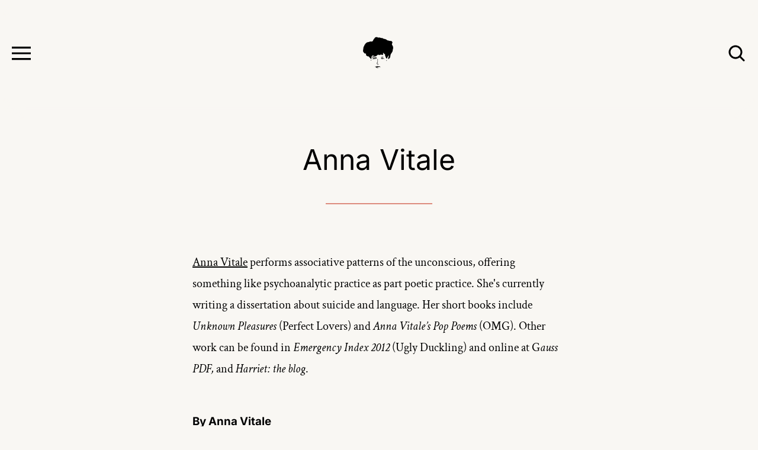

--- FILE ---
content_type: text/html; charset=UTF-8
request_url: https://www.twoseriousladies.org/authors/anna-vitale/
body_size: 5008
content:
<!DOCTYPE html>
<html lang="en">
<head><meta charset="utf-8">
<title>Two Serious Ladies</title>
<meta name="viewport" content="width=device-width, initial-scale=1">
<meta name="description" content="">
<meta name="format-detection" content="telephone=no">
<meta property="og:title" content="Two Serious Ladies">
<meta name="og:description" content="A small online magazine to promote writing and art by women.">
<meta property="og:type" content="Website">
<meta property="og:url" content="https://twoseriousladies.org">
<meta property="og:image" content="https://twoseriousladies.org/SocialShare.png">
<meta property="twitter:card" content="summary_large_image">
<meta property="twitter:title" content="Two Serious Ladies">
<meta property="twitter:description" content="A small online magazine to promote writing and art by women.">
<meta property="twitter:image" content="https://twoseriousladies.org/SocialShare.png">
<link rel="icon" type="image/x-icon" href="/favicon.ico"><link rel="preload" as="fetch" crossorigin="anonymous" href="/authors/anna-vitale/_payload.json"><link rel="modulepreload" as="script" crossorigin href="/_nuxt/entry.248c3468.js"><link rel="preload" as="style" href="/_nuxt/entry.bda2b414.css"><link rel="modulepreload" as="script" crossorigin href="/_nuxt/default.35e87f0b.js"><link rel="modulepreload" as="script" crossorigin href="/_nuxt/_slug_.683e5b47.js"><link rel="prefetch" as="image" type="image/png" href="/_nuxt/twoseriousladies.9dfc363e.png"><link rel="prefetch" as="script" crossorigin href="/_nuxt/error.aa14820b.js"><link rel="prefetch" as="script" crossorigin href="/_nuxt/browser.9317398d.js"><link rel="stylesheet" href="/_nuxt/entry.bda2b414.css"><style>header[data-v-7ea5ac30]{margin-bottom:80px;text-align:center}header h1[data-v-7ea5ac30]{font-size:3em;font-weight:400;line-height:1.4}header h1[data-v-7ea5ac30]:after{background-color:#dd8b7d;content:"";display:block;height:2px;margin:40px auto 0;width:180px}header p[data-v-7ea5ac30]{font-size:1.5em;line-height:1.6}.author-articles[data-v-7ea5ac30]{margin-top:60px}@media only screen and (max-width:767px){.author-articles ul li[data-v-7ea5ac30]{margin:1em 0}}.content[data-v-7ea5ac30]{white-space:pre-wrap}</style><style>/*! normalize.css v8.0.1 | MIT License | github.com/necolas/normalize.css */html{-webkit-text-size-adjust:100%;line-height:1.15}body{margin:0}main{display:block}h1{font-size:2em;margin:.67em 0}hr{box-sizing:content-box;height:0;overflow:visible}pre{font-family:monospace,monospace;font-size:1em}a{background-color:transparent}abbr[title]{border-bottom:none;text-decoration:underline;-webkit-text-decoration:underline dotted;text-decoration:underline dotted}b,strong{font-weight:bolder}code,kbd,samp{font-family:monospace,monospace;font-size:1em}small{font-size:80%}sub,sup{font-size:75%;line-height:0;position:relative;vertical-align:baseline}sub{bottom:-.25em}sup{top:-.5em}img{border-style:none}button,input,optgroup,select,textarea{font-family:inherit;font-size:100%;line-height:1.15;margin:0}button,input{overflow:visible}button,select{text-transform:none}[type=button],[type=reset],[type=submit],button{-webkit-appearance:button}[type=button]::-moz-focus-inner,[type=reset]::-moz-focus-inner,[type=submit]::-moz-focus-inner,button::-moz-focus-inner{border-style:none;padding:0}[type=button]:-moz-focusring,[type=reset]:-moz-focusring,[type=submit]:-moz-focusring,button:-moz-focusring{outline:1px dotted ButtonText}fieldset{padding:.35em .75em .625em}legend{box-sizing:border-box;color:inherit;display:table;max-width:100%;padding:0;white-space:normal}progress{vertical-align:baseline}textarea{overflow:auto}[type=checkbox],[type=radio]{box-sizing:border-box;padding:0}[type=number]::-webkit-inner-spin-button,[type=number]::-webkit-outer-spin-button{height:auto}[type=search]{-webkit-appearance:textfield;outline-offset:-2px}[type=search]::-webkit-search-decoration{-webkit-appearance:none}::-webkit-file-upload-button{-webkit-appearance:button;font:inherit}details{display:block}summary{display:list-item}[hidden],template{display:none}</style><style>*{box-sizing:border-box}body{background-color:#f9f7f3;font-family:Inter,sans-serif}.wrap{display:grid;grid-template-rows:auto 1fr auto;min-height:100vh}.container{margin:0 auto;max-width:1280px;padding:0 20px;width:100%}.container.medium{max-width:920px}.container.small{max-width:630px}.article-content>blockquote,.article-content>h1,.article-content>h2,.article-content>h3,.article-content>h4,.article-content>h5,.article-content>h6,.article-content>ol,.article-content>p,.article-content>ul{margin-left:auto;margin-right:auto;max-width:630px}.article-content>blockquote,.article-content>ol,.article-content>p,.article-content>ul{font-family:Crimson Text,serif;font-size:20px;line-height:1.8}.article-content>blockquote a,.article-content>ol a,.article-content>p a,.article-content>ul a{text-decoration:underline;text-decoration-thickness:1px;text-underline-offset:2px}.article-content>blockquote:empty,.article-content>ol:empty,.article-content>p:empty,.article-content>ul:empty{min-height:20px}a{color:inherit;text-decoration:none;transition:color .25s}a:hover{color:#818181}img{display:block;height:auto;width:100%}.single header{margin-bottom:80px;text-align:center}.single header h1{font-size:3em;font-weight:400;line-height:1.4}.single header h1:after{background-color:#dd8b7d;content:"";display:block;height:2px;margin:40px auto 0;width:180px}.single header p{font-size:1.5em;line-height:1.6}@media only screen and (max-width:767px){.single .content{padding:0 25px}}.article header h3{font-size:2em;font-weight:400;line-height:1.4}.article header a{transition:color .25s}.article header a:hover{color:#818181;text-decoration:none}.article p{line-height:1.6}.article .content{white-space:pre-wrap}.sr{clip:rect(1px,1px,1px,1px);word-wrap:normal!important;border:0;-webkit-clip-path:inset(50%);clip-path:inset(50%);height:1px;margin:-1px;overflow:hidden;padding:0;position:absolute;width:1px}.button{border:2px solid #000;cursor:pointer;font-size:16px;letter-spacing:.05em;padding:12px 21px;text-transform:uppercase}.button,.button.borderless{background:transparent;color:#000;font-weight:400}.button.borderless{border:none;font-size:1em;padding:0}.text-right{text-align:right}.text-center{text-align:center}figure{margin:0;padding:0}figure figcaption{font-size:14px;margin-top:.5em}.video-container{aspect-ratio:16/9;position:relative}.video-container iframe{height:100%;left:0;position:absolute;top:0;width:100%}</style><style>@font-face{font-display:swap;font-family:Crimson Text;font-style:italic;font-weight:400;src:url(/_nuxt/Crimson_Text-400-1.b9afb3c7.woff2) format("woff2");unicode-range:u+0102-0103,u+0110-0111,u+0128-0129,u+0168-0169,u+01a0-01a1,u+01af-01b0,u+0300-0301,u+0303-0304,u+0308-0309,u+0323,u+0329,u+1ea0-1ef9,u+20ab}@font-face{font-display:swap;font-family:Crimson Text;font-style:italic;font-weight:400;src:url(/_nuxt/Crimson_Text-400-2.3b96a1db.woff2) format("woff2");unicode-range:u+0100-02ba,u+02bd-02c5,u+02c7-02cc,u+02ce-02d7,u+02dd-02ff,u+0304,u+0308,u+0329,u+1d00-1dbf,u+1e00-1e9f,u+1ef2-1eff,u+2020,u+20a0-20ab,u+20ad-20c0,u+2113,u+2c60-2c7f,u+a720-a7ff}@font-face{font-display:swap;font-family:Crimson Text;font-style:italic;font-weight:400;src:url(/_nuxt/Crimson_Text-400-3.ded83489.woff2) format("woff2");unicode-range:u+00??,u+0131,u+0152-0153,u+02bb-02bc,u+02c6,u+02da,u+02dc,u+0304,u+0308,u+0329,u+2000-206f,u+20ac,u+2122,u+2191,u+2193,u+2212,u+2215,u+feff,u+fffd}@font-face{font-display:swap;font-family:Crimson Text;font-style:italic;font-weight:700;src:url(/_nuxt/Crimson_Text-700-4.01845280.woff2) format("woff2");unicode-range:u+0102-0103,u+0110-0111,u+0128-0129,u+0168-0169,u+01a0-01a1,u+01af-01b0,u+0300-0301,u+0303-0304,u+0308-0309,u+0323,u+0329,u+1ea0-1ef9,u+20ab}@font-face{font-display:swap;font-family:Crimson Text;font-style:italic;font-weight:700;src:url(/_nuxt/Crimson_Text-700-5.1e1fdcad.woff2) format("woff2");unicode-range:u+0100-02ba,u+02bd-02c5,u+02c7-02cc,u+02ce-02d7,u+02dd-02ff,u+0304,u+0308,u+0329,u+1d00-1dbf,u+1e00-1e9f,u+1ef2-1eff,u+2020,u+20a0-20ab,u+20ad-20c0,u+2113,u+2c60-2c7f,u+a720-a7ff}@font-face{font-display:swap;font-family:Crimson Text;font-style:italic;font-weight:700;src:url(/_nuxt/Crimson_Text-700-6.b6034f86.woff2) format("woff2");unicode-range:u+00??,u+0131,u+0152-0153,u+02bb-02bc,u+02c6,u+02da,u+02dc,u+0304,u+0308,u+0329,u+2000-206f,u+20ac,u+2122,u+2191,u+2193,u+2212,u+2215,u+feff,u+fffd}@font-face{font-display:swap;font-family:Crimson Text;font-style:normal;font-weight:400;src:url(/_nuxt/Crimson_Text-400-7.a15974b0.woff2) format("woff2");unicode-range:u+0102-0103,u+0110-0111,u+0128-0129,u+0168-0169,u+01a0-01a1,u+01af-01b0,u+0300-0301,u+0303-0304,u+0308-0309,u+0323,u+0329,u+1ea0-1ef9,u+20ab}@font-face{font-display:swap;font-family:Crimson Text;font-style:normal;font-weight:400;src:url(/_nuxt/Crimson_Text-400-8.9a0af754.woff2) format("woff2");unicode-range:u+0100-02ba,u+02bd-02c5,u+02c7-02cc,u+02ce-02d7,u+02dd-02ff,u+0304,u+0308,u+0329,u+1d00-1dbf,u+1e00-1e9f,u+1ef2-1eff,u+2020,u+20a0-20ab,u+20ad-20c0,u+2113,u+2c60-2c7f,u+a720-a7ff}@font-face{font-display:swap;font-family:Crimson Text;font-style:normal;font-weight:400;src:url(/_nuxt/Crimson_Text-400-9.538c7067.woff2) format("woff2");unicode-range:u+00??,u+0131,u+0152-0153,u+02bb-02bc,u+02c6,u+02da,u+02dc,u+0304,u+0308,u+0329,u+2000-206f,u+20ac,u+2122,u+2191,u+2193,u+2212,u+2215,u+feff,u+fffd}@font-face{font-display:swap;font-family:Crimson Text;font-style:normal;font-weight:700;src:url(/_nuxt/Crimson_Text-700-10.100153f6.woff2) format("woff2");unicode-range:u+0102-0103,u+0110-0111,u+0128-0129,u+0168-0169,u+01a0-01a1,u+01af-01b0,u+0300-0301,u+0303-0304,u+0308-0309,u+0323,u+0329,u+1ea0-1ef9,u+20ab}@font-face{font-display:swap;font-family:Crimson Text;font-style:normal;font-weight:700;src:url(/_nuxt/Crimson_Text-700-11.7c2a0472.woff2) format("woff2");unicode-range:u+0100-02ba,u+02bd-02c5,u+02c7-02cc,u+02ce-02d7,u+02dd-02ff,u+0304,u+0308,u+0329,u+1d00-1dbf,u+1e00-1e9f,u+1ef2-1eff,u+2020,u+20a0-20ab,u+20ad-20c0,u+2113,u+2c60-2c7f,u+a720-a7ff}@font-face{font-display:swap;font-family:Crimson Text;font-style:normal;font-weight:700;src:url(/_nuxt/Crimson_Text-700-12.60b9b964.woff2) format("woff2");unicode-range:u+00??,u+0131,u+0152-0153,u+02bb-02bc,u+02c6,u+02da,u+02dc,u+0304,u+0308,u+0329,u+2000-206f,u+20ac,u+2122,u+2191,u+2193,u+2212,u+2215,u+feff,u+fffd}@font-face{font-display:swap;font-family:Inter;font-style:normal;font-weight:300;src:url(/_nuxt/Inter-300-13.c2963dc7.woff2) format("woff2");unicode-range:u+0460-052f,u+1c80-1c8a,u+20b4,u+2de0-2dff,u+a640-a69f,u+fe2e-fe2f}@font-face{font-display:swap;font-family:Inter;font-style:normal;font-weight:300;src:url(/_nuxt/Inter-300-14.62cc01da.woff2) format("woff2");unicode-range:u+0301,u+0400-045f,u+0490-0491,u+04b0-04b1,u+2116}@font-face{font-display:swap;font-family:Inter;font-style:normal;font-weight:300;src:url(/_nuxt/Inter-300-15.6a417cfe.woff2) format("woff2");unicode-range:u+1f??}@font-face{font-display:swap;font-family:Inter;font-style:normal;font-weight:300;src:url(/_nuxt/Inter-300-16.e6025d5b.woff2) format("woff2");unicode-range:u+0370-0377,u+037a-037f,u+0384-038a,u+038c,u+038e-03a1,u+03a3-03ff}@font-face{font-display:swap;font-family:Inter;font-style:normal;font-weight:300;src:url(/_nuxt/Inter-300-17.5c66f9e0.woff2) format("woff2");unicode-range:u+0102-0103,u+0110-0111,u+0128-0129,u+0168-0169,u+01a0-01a1,u+01af-01b0,u+0300-0301,u+0303-0304,u+0308-0309,u+0323,u+0329,u+1ea0-1ef9,u+20ab}@font-face{font-display:swap;font-family:Inter;font-style:normal;font-weight:300;src:url(/_nuxt/Inter-300-18.48f540fb.woff2) format("woff2");unicode-range:u+0100-02ba,u+02bd-02c5,u+02c7-02cc,u+02ce-02d7,u+02dd-02ff,u+0304,u+0308,u+0329,u+1d00-1dbf,u+1e00-1e9f,u+1ef2-1eff,u+2020,u+20a0-20ab,u+20ad-20c0,u+2113,u+2c60-2c7f,u+a720-a7ff}@font-face{font-display:swap;font-family:Inter;font-style:normal;font-weight:300;src:url(/_nuxt/Inter-300-19.f052ee44.woff2) format("woff2");unicode-range:u+00??,u+0131,u+0152-0153,u+02bb-02bc,u+02c6,u+02da,u+02dc,u+0304,u+0308,u+0329,u+2000-206f,u+20ac,u+2122,u+2191,u+2193,u+2212,u+2215,u+feff,u+fffd}@font-face{font-display:swap;font-family:Inter;font-style:normal;font-weight:400;src:url(/_nuxt/Inter-300-13.c2963dc7.woff2) format("woff2");unicode-range:u+0460-052f,u+1c80-1c8a,u+20b4,u+2de0-2dff,u+a640-a69f,u+fe2e-fe2f}@font-face{font-display:swap;font-family:Inter;font-style:normal;font-weight:400;src:url(/_nuxt/Inter-300-14.62cc01da.woff2) format("woff2");unicode-range:u+0301,u+0400-045f,u+0490-0491,u+04b0-04b1,u+2116}@font-face{font-display:swap;font-family:Inter;font-style:normal;font-weight:400;src:url(/_nuxt/Inter-300-15.6a417cfe.woff2) format("woff2");unicode-range:u+1f??}@font-face{font-display:swap;font-family:Inter;font-style:normal;font-weight:400;src:url(/_nuxt/Inter-300-16.e6025d5b.woff2) format("woff2");unicode-range:u+0370-0377,u+037a-037f,u+0384-038a,u+038c,u+038e-03a1,u+03a3-03ff}@font-face{font-display:swap;font-family:Inter;font-style:normal;font-weight:400;src:url(/_nuxt/Inter-300-17.5c66f9e0.woff2) format("woff2");unicode-range:u+0102-0103,u+0110-0111,u+0128-0129,u+0168-0169,u+01a0-01a1,u+01af-01b0,u+0300-0301,u+0303-0304,u+0308-0309,u+0323,u+0329,u+1ea0-1ef9,u+20ab}@font-face{font-display:swap;font-family:Inter;font-style:normal;font-weight:400;src:url(/_nuxt/Inter-300-18.48f540fb.woff2) format("woff2");unicode-range:u+0100-02ba,u+02bd-02c5,u+02c7-02cc,u+02ce-02d7,u+02dd-02ff,u+0304,u+0308,u+0329,u+1d00-1dbf,u+1e00-1e9f,u+1ef2-1eff,u+2020,u+20a0-20ab,u+20ad-20c0,u+2113,u+2c60-2c7f,u+a720-a7ff}@font-face{font-display:swap;font-family:Inter;font-style:normal;font-weight:400;src:url(/_nuxt/Inter-300-19.f052ee44.woff2) format("woff2");unicode-range:u+00??,u+0131,u+0152-0153,u+02bb-02bc,u+02c6,u+02da,u+02dc,u+0304,u+0308,u+0329,u+2000-206f,u+20ac,u+2122,u+2191,u+2193,u+2212,u+2215,u+feff,u+fffd}@font-face{font-display:swap;font-family:Inter;font-style:normal;font-weight:700;src:url(/_nuxt/Inter-300-13.c2963dc7.woff2) format("woff2");unicode-range:u+0460-052f,u+1c80-1c8a,u+20b4,u+2de0-2dff,u+a640-a69f,u+fe2e-fe2f}@font-face{font-display:swap;font-family:Inter;font-style:normal;font-weight:700;src:url(/_nuxt/Inter-300-14.62cc01da.woff2) format("woff2");unicode-range:u+0301,u+0400-045f,u+0490-0491,u+04b0-04b1,u+2116}@font-face{font-display:swap;font-family:Inter;font-style:normal;font-weight:700;src:url(/_nuxt/Inter-300-15.6a417cfe.woff2) format("woff2");unicode-range:u+1f??}@font-face{font-display:swap;font-family:Inter;font-style:normal;font-weight:700;src:url(/_nuxt/Inter-300-16.e6025d5b.woff2) format("woff2");unicode-range:u+0370-0377,u+037a-037f,u+0384-038a,u+038c,u+038e-03a1,u+03a3-03ff}@font-face{font-display:swap;font-family:Inter;font-style:normal;font-weight:700;src:url(/_nuxt/Inter-300-17.5c66f9e0.woff2) format("woff2");unicode-range:u+0102-0103,u+0110-0111,u+0128-0129,u+0168-0169,u+01a0-01a1,u+01af-01b0,u+0300-0301,u+0303-0304,u+0308-0309,u+0323,u+0329,u+1ea0-1ef9,u+20ab}@font-face{font-display:swap;font-family:Inter;font-style:normal;font-weight:700;src:url(/_nuxt/Inter-300-18.48f540fb.woff2) format("woff2");unicode-range:u+0100-02ba,u+02bd-02c5,u+02c7-02cc,u+02ce-02d7,u+02dd-02ff,u+0304,u+0308,u+0329,u+1d00-1dbf,u+1e00-1e9f,u+1ef2-1eff,u+2020,u+20a0-20ab,u+20ad-20c0,u+2113,u+2c60-2c7f,u+a720-a7ff}@font-face{font-display:swap;font-family:Inter;font-style:normal;font-weight:700;src:url(/_nuxt/Inter-300-19.f052ee44.woff2) format("woff2");unicode-range:u+00??,u+0131,u+0152-0153,u+02bb-02bc,u+02c6,u+02da,u+02dc,u+0304,u+0308,u+0329,u+2000-206f,u+20ac,u+2122,u+2191,u+2193,u+2212,u+2215,u+feff,u+fffd}</style><style>.icon[data-v-c3ad5561]{display:inline-block;vertical-align:middle}</style><style>.toggle[data-v-25e6341b]{position:relative;transition:z-index 0s linear .5s,color .25s;z-index:1}.toggle.toggled[data-v-25e6341b]{transition:none;z-index:5}.toggle[data-v-25e6341b]:hover{color:#818181}.nav-drawer[data-v-25e6341b]{background:#f1ebe5;bottom:0;display:flex;flex-direction:column;gap:50px;left:0;padding:120px 20px 20px;position:fixed;top:0;transition:transform .3s;z-index:3}@media only screen and (max-width:767px){.nav-drawer[data-v-25e6341b]{right:0}}@media only screen and (min-width:768px){.nav-drawer[data-v-25e6341b]{flex-direction:row;gap:120px;padding:160px 40px 40px}}.nav-drawer[data-v-25e6341b]:not(.toggled){transform:translateX(-100%)}.nav-drawer .about[data-v-25e6341b]{max-width:400px}.nav-drawer .about[data-v-25e6341b] h2{font-size:2em;font-weight:300;line-height:1.4;margin-top:0}.nav-drawer .about[data-v-25e6341b] blockquote{margin-left:0;padding-left:0}.nav-drawer .about[data-v-25e6341b] p{white-space:pre-wrap}.nav-drawer nav ul[data-v-25e6341b]{display:grid;gap:12px;list-style-type:none;margin:0;padding:0}.nav-drawer nav ul a[data-v-25e6341b]{text-decoration:underline;text-underline-offset:3px}.scrim[data-v-25e6341b]{bottom:0;cursor:pointer;display:none;left:0;position:fixed;right:0;top:0;z-index:2}.scrim.toggled[data-v-25e6341b]{display:block}</style><style>.toggle[data-v-278347fb]{position:relative;transition:z-index 0s linear .5s,color .25s;z-index:1}.toggle.toggled[data-v-278347fb]{transition:none;z-index:5}.toggle[data-v-278347fb]:hover{color:#818181}.search-pane[data-v-278347fb]{background-color:#f1ebe5;bottom:0;padding:120px 20px 20px;position:fixed;right:0;top:0;transition:transform .3s;z-index:3}@media only screen and (max-width:767px){.search-pane[data-v-278347fb]{left:0}}.search-pane h2[data-v-278347fb]{font-size:2em;font-weight:400;line-height:1.4}.search-pane h3[data-v-278347fb]{font-size:1.4em;font-weight:400;line-height:1.4}.search-pane ul li[data-v-278347fb]{margin:.5em 0}@media only screen and (min-width:768px){.search-pane[data-v-278347fb]{padding:160px 40px 40px}.search-pane .container[data-v-278347fb]{width:600px}}@media only screen and (min-width:1028px){.search-pane .container[data-v-278347fb]{width:720px}}.search-pane[data-v-278347fb]:not(.toggled){transform:translateX(100%)}.search-pane .form[data-v-278347fb]{display:flex;width:100%}.search-pane .form input[data-v-278347fb]{background-color:transparent;border:none;border-bottom:1px solid #000;flex:1;padding:12px}.search-pane .form .button[data-v-278347fb]{background:transparent;border:none;color:#000}.scrim[data-v-278347fb]{bottom:0;cursor:pointer;display:none;left:0;position:fixed;right:0;top:0;z-index:2}.scrim.toggled[data-v-278347fb]{display:block}</style><style>.site-header[data-v-222827da]{align-items:center;background:#f9f7f3;box-shadow:0 6px 20px #f9f7f3;display:flex;gap:30px;justify-content:space-between;margin-bottom:60px;position:sticky;top:0;z-index:2}@media only screen and (min-width:768px){.site-header[data-v-222827da]{margin-bottom:24px}}.site-header .navigation[data-v-222827da]{order:0}.site-header .logo[data-v-222827da]{order:1}.site-header .search[data-v-222827da]{order:2}.logo[data-v-222827da]{margin:14px auto;max-width:60px}@media only screen and (min-width:768px){.logo[data-v-222827da]{margin:60px auto}}.logo img[data-v-222827da]{display:block;height:auto;max-width:100%}</style><style>footer[data-v-11243ca3]{margin:60px 0;position:relative}@media only screen and (min-width:768px){footer[data-v-11243ca3]{margin:180px 0 60px}}footer[data-v-11243ca3]:before{background-color:#dd8b7d;content:"";display:block;height:2px;margin:0 auto 80px;width:180px}nav[data-v-11243ca3]{margin-bottom:80px}nav ul[data-v-11243ca3]{display:flex;flex-wrap:wrap;gap:26px;justify-content:center;list-style-type:none;margin:50px 0 0;padding:0}nav ul a[data-v-11243ca3]{text-decoration:underline;text-underline-offset:3px}.content[data-v-11243ca3]{white-space:pre-wrap}.content[data-v-11243ca3] p{line-height:1.8}</style></head>
<body ><div id="__nuxt"><div class="container wrap"><header class="site-header" data-v-222827da><h1 class="logo" data-v-222827da><a href="/" class="" data-v-222827da><img src="/_nuxt/twoseriousladies.9dfc363e.png" alt="Two Serious Ladies" data-v-222827da></a></h1><div class="navigation" data-v-222827da data-v-25e6341b><button class="button toggle borderless" data-v-25e6341b><svg xmlns="http://www.w3.org/2000/svg" xmlns:xlink="http://www.w3.org/1999/xlink" aria-hidden="true" role="img" class="icon" data-v-25e6341b style="" width="2em" height="2em" viewBox="0 0 20 20" data-v-c3ad5561><path fill="currentColor" d="M0 3h20v2H0zm0 6h20v2H0zm0 6h20v2H0z"/></svg><span class="sr" data-v-25e6341b>Toggle Menu</span></button><div class="nav-drawer" data-v-25e6341b><nav data-v-25e6341b><ul data-v-25e6341b><!--[--><li data-v-25e6341b><a href="/" class="" data-v-25e6341b>Two Serious Ladies</a></li><li data-v-25e6341b><a href="/authors" class="" data-v-25e6341b>Authors</a></li><li data-v-25e6341b><a href="https://twoseriousladies.submittable.com/submit" rel="noopener noreferrer" target="_blank" data-v-25e6341b>Submit</a></li><li data-v-25e6341b><a href="/contact" class="" data-v-25e6341b>Contact</a></li><!--]--></ul></nav><div class="about content article" data-v-25e6341b><!--[--><h2><em>Two Serious Ladies</em> is named for the 1943 short novel by Jane Bowles.</h2><blockquote>“I have my happiness, which I guard like a wolf, and I have authority now and a certain amount of daring, which, if you remember correctly, I never had before.”</blockquote><p>― Jane Bowles
<em><strong>Two Serious Ladies</strong></em></p><!--]--></div></div><div class="scrim" data-v-25e6341b></div></div><div class="search" data-v-222827da data-v-278347fb><button class="toggle button borderless" data-v-278347fb><svg xmlns="http://www.w3.org/2000/svg" xmlns:xlink="http://www.w3.org/1999/xlink" aria-hidden="true" role="img" class="icon" data-v-278347fb style="" width="2em" height="2em" viewBox="0 0 256 256" data-v-c3ad5561><path fill="currentColor" d="M232.49 215.51L185 168a92.12 92.12 0 1 0-17 17l47.53 47.54a12 12 0 0 0 17-17ZM44 112a68 68 0 1 1 68 68a68.07 68.07 0 0 1-68-68"/></svg><span class="sr" data-v-278347fb>Toggle Search</span></button><div class="search-pane" data-v-278347fb><div data-v-278347fb><header class="container small" data-v-278347fb><h2 data-v-278347fb>Search</h2></header><div class="container small" data-v-278347fb><form class="form" data-v-278347fb><label for="searchForm" class="sr" data-v-278347fb>Search by Keyword or Author Name</label><input id="searchForm" type="text" placeholder="Search by Keyword or Author Name" value="" data-v-278347fb><button class="button" data-v-278347fb><svg xmlns="http://www.w3.org/2000/svg" xmlns:xlink="http://www.w3.org/1999/xlink" aria-hidden="true" role="img" class="icon" data-v-278347fb style="" width="1.5em" height="1.5em" viewBox="0 0 256 256" data-v-c3ad5561><path fill="currentColor" d="M232.49 215.51L185 168a92.12 92.12 0 1 0-17 17l47.53 47.54a12 12 0 0 0 17-17ZM44 112a68 68 0 1 1 68 68a68.07 68.07 0 0 1-68-68"/></svg><span class="sr" data-v-278347fb>Search</span></button></form><div data-v-278347fb><!----></div></div></div></div><div class="scrim" data-v-278347fb></div></div></header><!--[--><article class="single" data-v-7ea5ac30><header data-v-7ea5ac30><h1 data-v-7ea5ac30>Anna Vitale</h1></header><div class="article-content content" data-v-7ea5ac30><!--[--><p><a href="https://annavitale.com/">Anna Vitale</a> performs associative patterns of the unconscious, offering something like psychoanalytic practice as part poetic practice. She&#39;s currently writing a dissertation about suicide and language. Her short books include <em>Unknown Pleasures </em>(Perfect Lovers) and <em>Anna Vitale’s Pop Poems</em> (OMG). Other work can be found in <em>Emergency Index 2012</em> (Ugly Duckling) and online at G<em>auss PDF, </em>and<em> Harriet: the blog</em>.</p><!--]--></div><div class="author-articles article-content" data-v-7ea5ac30><h3 data-v-7ea5ac30>By Anna Vitale</h3><ul data-v-7ea5ac30><!--[--><li data-v-7ea5ac30><a href="/accord-by-anna-vitale" class="" data-v-7ea5ac30>Accord</a></li><!--]--></ul></div></article><!--]--><footer data-v-11243ca3><nav data-v-11243ca3><ul data-v-11243ca3><!--[--><li data-v-11243ca3><a href="/authors" class="" data-v-11243ca3>Authors</a></li><li data-v-11243ca3><a href="https://twoseriousladies.submittable.com/submit" rel="noopener noreferrer" target="_blank" data-v-11243ca3>Submit</a></li><li data-v-11243ca3><a href="/contact" rel="noopener noreferrer" target="_blank" data-v-11243ca3>Contact</a></li><!--]--></ul></nav><div class="content text-center" data-v-11243ca3><!--[--><p>“Houses! I hate houses. I like public places. Houses break your heart.”
― Jane Bowles</p><!--]--></div></footer></div></div><script type="application/json" id="__NUXT_DATA__" data-ssr="true" data-src="/authors/anna-vitale/_payload.json">[{"state":1,"_errors":12,"serverRendered":15,"path":16,"prerenderedAt":17},["Reactive",2],{"$sicons":3,"$ssearchToggled":7},{"zondicons:menu":4,"ph:magnifying-glass-bold":9},{"left":5,"top":5,"width":6,"height":6,"rotate":5,"vFlip":7,"hFlip":7,"body":8},0,20,false,"\u003Cpath fill=\"currentColor\" d=\"M0 3h20v2H0zm0 6h20v2H0zm0 6h20v2H0z\"/>",{"left":5,"top":5,"width":10,"height":10,"rotate":5,"vFlip":7,"hFlip":7,"body":11},256,"\u003Cpath fill=\"currentColor\" d=\"M232.49 215.51L185 168a92.12 92.12 0 1 0-17 17l47.53 47.54a12 12 0 0 0 17-17ZM44 112a68 68 0 1 1 68 68a68.07 68.07 0 0 1-68-68\"/>",["Reactive",13],{"sanity-XyPLPlnK3o":14,"sanity-EN1S68MG3Y":14},null,true,"/authors/anna-vitale",1741821193385]</script><script>window.__NUXT__={};window.__NUXT__.config={public:{sanity:{useCdn:true,projectId:"q5mn7fjj",dataset:"dev",apiVersion:"1",withCredentials:false,token:"",additionalClients:{}}},app:{baseURL:"/",buildAssetsDir:"/_nuxt/",cdnURL:""}}</script><script type="module" src="/_nuxt/entry.248c3468.js" crossorigin></script></body>
</html>

--- FILE ---
content_type: text/css; charset=UTF-8
request_url: https://www.twoseriousladies.org/_nuxt/entry.bda2b414.css
body_size: 686
content:
.icon[data-v-c3ad5561]{display:inline-block;vertical-align:middle}.toggle[data-v-25e6341b]{position:relative;transition:z-index 0s linear .5s,color .25s;z-index:1}.toggle.toggled[data-v-25e6341b]{transition:none;z-index:5}.toggle[data-v-25e6341b]:hover{color:#818181}.nav-drawer[data-v-25e6341b]{background:#f1ebe5;bottom:0;display:flex;flex-direction:column;gap:50px;left:0;padding:120px 20px 20px;position:fixed;top:0;transition:transform .3s;z-index:3}@media only screen and (max-width:767px){.nav-drawer[data-v-25e6341b]{right:0}}@media only screen and (min-width:768px){.nav-drawer[data-v-25e6341b]{flex-direction:row;gap:120px;padding:160px 40px 40px}}.nav-drawer[data-v-25e6341b]:not(.toggled){transform:translate(-100%)}.nav-drawer .about[data-v-25e6341b]{max-width:400px}.nav-drawer .about[data-v-25e6341b] h2{font-size:2em;font-weight:300;line-height:1.4;margin-top:0}.nav-drawer .about[data-v-25e6341b] blockquote{margin-left:0;padding-left:0}.nav-drawer .about[data-v-25e6341b] p{white-space:pre-wrap}.nav-drawer nav ul[data-v-25e6341b]{display:grid;gap:12px;list-style-type:none;margin:0;padding:0}.nav-drawer nav ul a[data-v-25e6341b]{text-decoration:underline;text-underline-offset:3px}.scrim[data-v-25e6341b]{bottom:0;cursor:pointer;display:none;left:0;position:fixed;right:0;top:0;z-index:2}.scrim.toggled[data-v-25e6341b]{display:block}.toggle[data-v-278347fb]{position:relative;transition:z-index 0s linear .5s,color .25s;z-index:1}.toggle.toggled[data-v-278347fb]{transition:none;z-index:5}.toggle[data-v-278347fb]:hover{color:#818181}.search-pane[data-v-278347fb]{background-color:#f1ebe5;bottom:0;padding:120px 20px 20px;position:fixed;right:0;top:0;transition:transform .3s;z-index:3}@media only screen and (max-width:767px){.search-pane[data-v-278347fb]{left:0}}.search-pane h2[data-v-278347fb]{font-size:2em;font-weight:400;line-height:1.4}.search-pane h3[data-v-278347fb]{font-size:1.4em;font-weight:400;line-height:1.4}.search-pane ul li[data-v-278347fb]{margin:.5em 0}@media only screen and (min-width:768px){.search-pane[data-v-278347fb]{padding:160px 40px 40px}.search-pane .container[data-v-278347fb]{width:600px}}@media only screen and (min-width:1028px){.search-pane .container[data-v-278347fb]{width:720px}}.search-pane[data-v-278347fb]:not(.toggled){transform:translate(100%)}.search-pane .form[data-v-278347fb]{display:flex;width:100%}.search-pane .form input[data-v-278347fb]{background-color:transparent;border:none;border-bottom:1px solid #000;flex:1;padding:12px}.search-pane .form .button[data-v-278347fb]{background:transparent;border:none;color:#000}.scrim[data-v-278347fb]{bottom:0;cursor:pointer;display:none;left:0;position:fixed;right:0;top:0;z-index:2}.scrim.toggled[data-v-278347fb]{display:block}.site-header[data-v-222827da]{align-items:center;background:#f9f7f3;box-shadow:0 6px 20px #f9f7f3;display:flex;gap:30px;justify-content:space-between;margin-bottom:60px;position:sticky;top:0;z-index:2}@media only screen and (min-width:768px){.site-header[data-v-222827da]{margin-bottom:24px}}.site-header .navigation[data-v-222827da]{order:0}.site-header .logo[data-v-222827da]{order:1}.site-header .search[data-v-222827da]{order:2}.logo[data-v-222827da]{margin:14px auto;max-width:60px}@media only screen and (min-width:768px){.logo[data-v-222827da]{margin:60px auto}}.logo img[data-v-222827da]{display:block;height:auto;max-width:100%}footer[data-v-11243ca3]{margin:60px 0;position:relative}@media only screen and (min-width:768px){footer[data-v-11243ca3]{margin:180px 0 60px}}footer[data-v-11243ca3]:before{background-color:#dd8b7d;content:"";display:block;height:2px;margin:0 auto 80px;width:180px}nav[data-v-11243ca3]{margin-bottom:80px}nav ul[data-v-11243ca3]{display:flex;flex-wrap:wrap;gap:26px;justify-content:center;list-style-type:none;margin:50px 0 0;padding:0}nav ul a[data-v-11243ca3]{text-decoration:underline;text-underline-offset:3px}.content[data-v-11243ca3]{white-space:pre-wrap}.content[data-v-11243ca3] p{line-height:1.8}


--- FILE ---
content_type: text/css; charset=UTF-8
request_url: https://www.twoseriousladies.org/_nuxt/_slug_.4fcb3fe3.css
body_size: 196
content:
header[data-v-7ea5ac30]{margin-bottom:80px;text-align:center}header h1[data-v-7ea5ac30]{font-size:3em;font-weight:400;line-height:1.4}header h1[data-v-7ea5ac30]:after{background-color:#dd8b7d;content:"";display:block;height:2px;margin:40px auto 0;width:180px}header p[data-v-7ea5ac30]{font-size:1.5em;line-height:1.6}.author-articles[data-v-7ea5ac30]{margin-top:60px}@media only screen and (max-width:767px){.author-articles ul li[data-v-7ea5ac30]{margin:1em 0}}.content[data-v-7ea5ac30]{white-space:pre-wrap}


--- FILE ---
content_type: text/css; charset=UTF-8
request_url: https://www.twoseriousladies.org/_nuxt/index.22e041e5.css
body_size: 320
content:
header[data-v-e89e1319]{padding-bottom:12px;position:relative}header[data-v-e89e1319]:after{background-color:#dd8b7d;bottom:-2px;content:"";display:block;height:2px;left:0;position:absolute;width:150px}header h3[data-v-e89e1319],header p[data-v-e89e1319]{margin:0}header h3[data-v-e89e1319]{word-break:break-word}header .author[data-v-e89e1319]{font-size:1.25em;margin-top:8px}a[data-v-e89e1319]{color:inherit}.grid[data-v-d95e55ec]{display:grid;gap:46px;grid-template-columns:1fr}@media (min-width:620px){.grid[data-v-d95e55ec]{gap:60px 110px;grid-template-columns:1fr 1fr}}.loadMore[data-v-d95e55ec]{margin:80px 0;text-align:center}


--- FILE ---
content_type: application/javascript; charset=UTF-8
request_url: https://www.twoseriousladies.org/_nuxt/default.35e87f0b.js
body_size: 284
content:
import{p as c,q as u,s as l,o as p,a as m,e as o,g as a,l as d,I as f,J as v}from"./entry.248c3468.js";const g={class:"container wrap"},S={__name:"default",async setup(x){let t,n;const s=c`*[_type == "settings"]{
  _id,
  about,
  main_navigation,
  footer_text,
  footer_navigation
}[0]`,{data:e}=([t,n]=u(()=>l(s)),t=await t,n(),t);return(_,y)=>{const r=f,i=v;return p(),m("div",g,[o(r,{nav:a(e).main_navigation,about:a(e).about},null,8,["nav","about"]),d(_.$slots,"default"),o(i,{nav:a(e).footer_navigation,text:a(e).footer_text},null,8,["nav","text"])])}}};export{S as default};


--- FILE ---
content_type: application/javascript; charset=UTF-8
request_url: https://www.twoseriousladies.org/_nuxt/_slug_.683e5b47.js
body_size: 233
content:
import{k as g,n as h,p as y,q as f,g as e,a as o,i as s,t as a,e as r,F as N,A as x,f as u,s as k,v,o as _,w as b,j as w,_ as B}from"./entry.248c3468.js";const C={key:0,class:"single"},V={class:"article-content content"},q={class:"author-articles article-content"},A={key:0},S={__name:"[slug]",async setup(F){let n,c;const i=h(),d=y`*[_type == "author" && slug.current == $id]{
  _id,
  firstName,
  lastName,
  slug,
  bio,
  "articles": *[_type=='article' && references(^._id)]{
    title,
    slug,
    publishedAt
  }
}[0]`,{data:t}=([n,c]=f(()=>k(d,{id:i.params.slug})),n=await n,c(),n);return(L,$)=>{const p=v,m=B;return e(t)?(_(),o("article",C,[s("header",null,[s("h1",null,a(e(t).firstName)+" "+a(e(t).lastName),1)]),s("div",V,[r(p,{blocks:e(t).bio},null,8,["blocks"])]),s("div",q,[s("h3",null,"By "+a(e(t).firstName)+" "+a(e(t).lastName),1),e(t).articles.length?(_(),o("ul",A,[(_(!0),o(N,null,x(e(t).articles,l=>(_(),o("li",null,[r(m,{to:`/${l.slug.current}`},{default:b(()=>[w(a(l.title),1)]),_:2},1032,["to"])]))),256))])):u("",!0)])])):u("",!0)}}},D=g(S,[["__scopeId","data-v-7ea5ac30"]]);export{D as default};


--- FILE ---
content_type: application/javascript; charset=UTF-8
request_url: https://www.twoseriousladies.org/_nuxt/entry.248c3468.js
body_size: 111834
content:
function mf(e,t){const n=Object.create(null),i=e.split(",");for(let o=0;o<i.length;o++)n[i[o]]=!0;return t?o=>!!n[o.toLowerCase()]:o=>!!n[o]}const Qe={},Hi=[],Rn=()=>{},xS=()=>!1,SS=/^on[^a-z]/,uo=e=>SS.test(e),yf=e=>e.startsWith("onUpdate:"),dt=Object.assign,vf=(e,t)=>{const n=e.indexOf(t);n>-1&&e.splice(n,1)},TS=Object.prototype.hasOwnProperty,Be=(e,t)=>TS.call(e,t),pe=Array.isArray,Di=e=>co(e)==="[object Map]",N_=e=>co(e)==="[object Set]",AS=e=>co(e)==="[object RegExp]",ye=e=>typeof e=="function",it=e=>typeof e=="string",wf=e=>typeof e=="symbol",Ve=e=>e!==null&&typeof e=="object",bf=e=>Ve(e)&&ye(e.then)&&ye(e.catch),B_=Object.prototype.toString,co=e=>B_.call(e),RS=e=>co(e).slice(8,-1),H_=e=>co(e)==="[object Object]",Cf=e=>it(e)&&e!=="NaN"&&e[0]!=="-"&&""+parseInt(e,10)===e,Bs=mf(",key,ref,ref_for,ref_key,onVnodeBeforeMount,onVnodeMounted,onVnodeBeforeUpdate,onVnodeUpdated,onVnodeBeforeUnmount,onVnodeUnmounted"),vu=e=>{const t=Object.create(null);return n=>t[n]||(t[n]=e(n))},OS=/-(\w)/g,Un=vu(e=>e.replace(OS,(t,n)=>n?n.toUpperCase():"")),IS=/\B([A-Z])/g,ts=vu(e=>e.replace(IS,"-$1").toLowerCase()),wu=vu(e=>e.charAt(0).toUpperCase()+e.slice(1)),Yc=vu(e=>e?`on${wu(e)}`:""),Js=(e,t)=>!Object.is(e,t),Ui=(e,t)=>{for(let n=0;n<e.length;n++)e[n](t)},Ha=(e,t,n)=>{Object.defineProperty(e,t,{configurable:!0,enumerable:!1,value:n})},Cl=e=>{const t=parseFloat(e);return isNaN(t)?e:t},D_=e=>{const t=it(e)?Number(e):NaN;return isNaN(t)?e:t};let Dp;const El=()=>Dp||(Dp=typeof globalThis<"u"?globalThis:typeof self<"u"?self:typeof window<"u"?window:typeof global<"u"?global:{});function bu(e){if(pe(e)){const t={};for(let n=0;n<e.length;n++){const i=e[n],o=it(i)?MS(i):bu(i);if(o)for(const a in o)t[a]=o[a]}return t}else{if(it(e))return e;if(Ve(e))return e}}const PS=/;(?![^(]*\))/g,LS=/:([^]+)/,kS=/\/\*[^]*?\*\//g;function MS(e){const t={};return e.replace(kS,"").split(PS).forEach(n=>{if(n){const i=n.split(LS);i.length>1&&(t[i[0].trim()]=i[1].trim())}}),t}function en(e){let t="";if(it(e))t=e;else if(pe(e))for(let n=0;n<e.length;n++){const i=en(e[n]);i&&(t+=i+" ")}else if(Ve(e))for(const n in e)e[n]&&(t+=n+" ");return t.trim()}const FS="itemscope,allowfullscreen,formnovalidate,ismap,nomodule,novalidate,readonly",$S=mf(FS);function U_(e){return!!e||e===""}const Nn=e=>it(e)?e:e==null?"":pe(e)||Ve(e)&&(e.toString===B_||!ye(e.toString))?JSON.stringify(e,W_,2):String(e),W_=(e,t)=>t&&t.__v_isRef?W_(e,t.value):Di(t)?{[`Map(${t.size})`]:[...t.entries()].reduce((n,[i,o])=>(n[`${i} =>`]=o,n),{})}:N_(t)?{[`Set(${t.size})`]:[...t.values()]}:Ve(t)&&!pe(t)&&!H_(t)?String(t):t;let En;class NS{constructor(t=!1){this.detached=t,this._active=!0,this.effects=[],this.cleanups=[],this.parent=En,!t&&En&&(this.index=(En.scopes||(En.scopes=[])).push(this)-1)}get active(){return this._active}run(t){if(this._active){const n=En;try{return En=this,t()}finally{En=n}}}on(){En=this}off(){En=this.parent}stop(t){if(this._active){let n,i;for(n=0,i=this.effects.length;n<i;n++)this.effects[n].stop();for(n=0,i=this.cleanups.length;n<i;n++)this.cleanups[n]();if(this.scopes)for(n=0,i=this.scopes.length;n<i;n++)this.scopes[n].stop(!0);if(!this.detached&&this.parent&&!t){const o=this.parent.scopes.pop();o&&o!==this&&(this.parent.scopes[this.index]=o,o.index=this.index)}this.parent=void 0,this._active=!1}}}function BS(e,t=En){t&&t.active&&t.effects.push(e)}function HS(){return En}const Ef=e=>{const t=new Set(e);return t.w=0,t.n=0,t},q_=e=>(e.w&Ir)>0,j_=e=>(e.n&Ir)>0,DS=({deps:e})=>{if(e.length)for(let t=0;t<e.length;t++)e[t].w|=Ir},US=e=>{const{deps:t}=e;if(t.length){let n=0;for(let i=0;i<t.length;i++){const o=t[i];q_(o)&&!j_(o)?o.delete(e):t[n++]=o,o.w&=~Ir,o.n&=~Ir}t.length=n}},Da=new WeakMap;let Is=0,Ir=1;const xl=30;let Sn;const si=Symbol(""),Sl=Symbol("");class xf{constructor(t,n=null,i){this.fn=t,this.scheduler=n,this.active=!0,this.deps=[],this.parent=void 0,BS(this,i)}run(){if(!this.active)return this.fn();let t=Sn,n=Ar;for(;t;){if(t===this)return;t=t.parent}try{return this.parent=Sn,Sn=this,Ar=!0,Ir=1<<++Is,Is<=xl?DS(this):Up(this),this.fn()}finally{Is<=xl&&US(this),Ir=1<<--Is,Sn=this.parent,Ar=n,this.parent=void 0,this.deferStop&&this.stop()}}stop(){Sn===this?this.deferStop=!0:this.active&&(Up(this),this.onStop&&this.onStop(),this.active=!1)}}function Up(e){const{deps:t}=e;if(t.length){for(let n=0;n<t.length;n++)t[n].delete(e);t.length=0}}let Ar=!0;const z_=[];function ns(){z_.push(Ar),Ar=!1}function rs(){const e=z_.pop();Ar=e===void 0?!0:e}function Kt(e,t,n){if(Ar&&Sn){let i=Da.get(e);i||Da.set(e,i=new Map);let o=i.get(n);o||i.set(n,o=Ef()),K_(o)}}function K_(e,t){let n=!1;Is<=xl?j_(e)||(e.n|=Ir,n=!q_(e)):n=!e.has(Sn),n&&(e.add(Sn),Sn.deps.push(e))}function nr(e,t,n,i,o,a){const c=Da.get(e);if(!c)return;let l=[];if(t==="clear")l=[...c.values()];else if(n==="length"&&pe(e)){const f=Number(i);c.forEach((d,p)=>{(p==="length"||p>=f)&&l.push(d)})}else switch(n!==void 0&&l.push(c.get(n)),t){case"add":pe(e)?Cf(n)&&l.push(c.get("length")):(l.push(c.get(si)),Di(e)&&l.push(c.get(Sl)));break;case"delete":pe(e)||(l.push(c.get(si)),Di(e)&&l.push(c.get(Sl)));break;case"set":Di(e)&&l.push(c.get(si));break}if(l.length===1)l[0]&&Tl(l[0]);else{const f=[];for(const d of l)d&&f.push(...d);Tl(Ef(f))}}function Tl(e,t){const n=pe(e)?e:[...e];for(const i of n)i.computed&&Wp(i);for(const i of n)i.computed||Wp(i)}function Wp(e,t){(e!==Sn||e.allowRecurse)&&(e.scheduler?e.scheduler():e.run())}function WS(e,t){var n;return(n=Da.get(e))==null?void 0:n.get(t)}const qS=mf("__proto__,__v_isRef,__isVue"),G_=new Set(Object.getOwnPropertyNames(Symbol).filter(e=>e!=="arguments"&&e!=="caller").map(e=>Symbol[e]).filter(wf)),jS=Sf(),zS=Sf(!1,!0),KS=Sf(!0),qp=GS();function GS(){const e={};return["includes","indexOf","lastIndexOf"].forEach(t=>{e[t]=function(...n){const i=He(this);for(let a=0,c=this.length;a<c;a++)Kt(i,"get",a+"");const o=i[t](...n);return o===-1||o===!1?i[t](...n.map(He)):o}}),["push","pop","shift","unshift","splice"].forEach(t=>{e[t]=function(...n){ns();const i=He(this)[t].apply(this,n);return rs(),i}}),e}function VS(e){const t=He(this);return Kt(t,"has",e),t.hasOwnProperty(e)}function Sf(e=!1,t=!1){return function(i,o,a){if(o==="__v_isReactive")return!e;if(o==="__v_isReadonly")return e;if(o==="__v_isShallow")return t;if(o==="__v_raw"&&a===(e?t?lT:X_:t?Y_:Q_).get(i))return i;const c=pe(i);if(!e){if(c&&Be(qp,o))return Reflect.get(qp,o,a);if(o==="hasOwnProperty")return VS}const l=Reflect.get(i,o,a);return(wf(o)?G_.has(o):qS(o))||(e||Kt(i,"get",o),t)?l:ft(l)?c&&Cf(o)?l:l.value:Ve(l)?e?Z_(l):Wn(l):l}}const JS=V_(),QS=V_(!0);function V_(e=!1){return function(n,i,o,a){let c=n[i];if(ui(c)&&ft(c)&&!ft(o))return!1;if(!e&&(!Ua(o)&&!ui(o)&&(c=He(c),o=He(o)),!pe(n)&&ft(c)&&!ft(o)))return c.value=o,!0;const l=pe(n)&&Cf(i)?Number(i)<n.length:Be(n,i),f=Reflect.set(n,i,o,a);return n===He(a)&&(l?Js(o,c)&&nr(n,"set",i,o):nr(n,"add",i,o)),f}}function YS(e,t){const n=Be(e,t);e[t];const i=Reflect.deleteProperty(e,t);return i&&n&&nr(e,"delete",t,void 0),i}function XS(e,t){const n=Reflect.has(e,t);return(!wf(t)||!G_.has(t))&&Kt(e,"has",t),n}function ZS(e){return Kt(e,"iterate",pe(e)?"length":si),Reflect.ownKeys(e)}const J_={get:jS,set:JS,deleteProperty:YS,has:XS,ownKeys:ZS},eT={get:KS,set(e,t){return!0},deleteProperty(e,t){return!0}},tT=dt({},J_,{get:zS,set:QS}),Tf=e=>e,Cu=e=>Reflect.getPrototypeOf(e);function ca(e,t,n=!1,i=!1){e=e.__v_raw;const o=He(e),a=He(t);n||(t!==a&&Kt(o,"get",t),Kt(o,"get",a));const{has:c}=Cu(o),l=i?Tf:n?Of:Qs;if(c.call(o,t))return l(e.get(t));if(c.call(o,a))return l(e.get(a));e!==o&&e.get(t)}function la(e,t=!1){const n=this.__v_raw,i=He(n),o=He(e);return t||(e!==o&&Kt(i,"has",e),Kt(i,"has",o)),e===o?n.has(e):n.has(e)||n.has(o)}function fa(e,t=!1){return e=e.__v_raw,!t&&Kt(He(e),"iterate",si),Reflect.get(e,"size",e)}function jp(e){e=He(e);const t=He(this);return Cu(t).has.call(t,e)||(t.add(e),nr(t,"add",e,e)),this}function zp(e,t){t=He(t);const n=He(this),{has:i,get:o}=Cu(n);let a=i.call(n,e);a||(e=He(e),a=i.call(n,e));const c=o.call(n,e);return n.set(e,t),a?Js(t,c)&&nr(n,"set",e,t):nr(n,"add",e,t),this}function Kp(e){const t=He(this),{has:n,get:i}=Cu(t);let o=n.call(t,e);o||(e=He(e),o=n.call(t,e)),i&&i.call(t,e);const a=t.delete(e);return o&&nr(t,"delete",e,void 0),a}function Gp(){const e=He(this),t=e.size!==0,n=e.clear();return t&&nr(e,"clear",void 0,void 0),n}function ha(e,t){return function(i,o){const a=this,c=a.__v_raw,l=He(c),f=t?Tf:e?Of:Qs;return!e&&Kt(l,"iterate",si),c.forEach((d,p)=>i.call(o,f(d),f(p),a))}}function da(e,t,n){return function(...i){const o=this.__v_raw,a=He(o),c=Di(a),l=e==="entries"||e===Symbol.iterator&&c,f=e==="keys"&&c,d=o[e](...i),p=n?Tf:t?Of:Qs;return!t&&Kt(a,"iterate",f?Sl:si),{next(){const{value:g,done:y}=d.next();return y?{value:g,done:y}:{value:l?[p(g[0]),p(g[1])]:p(g),done:y}},[Symbol.iterator](){return this}}}}function mr(e){return function(...t){return e==="delete"?!1:this}}function nT(){const e={get(a){return ca(this,a)},get size(){return fa(this)},has:la,add:jp,set:zp,delete:Kp,clear:Gp,forEach:ha(!1,!1)},t={get(a){return ca(this,a,!1,!0)},get size(){return fa(this)},has:la,add:jp,set:zp,delete:Kp,clear:Gp,forEach:ha(!1,!0)},n={get(a){return ca(this,a,!0)},get size(){return fa(this,!0)},has(a){return la.call(this,a,!0)},add:mr("add"),set:mr("set"),delete:mr("delete"),clear:mr("clear"),forEach:ha(!0,!1)},i={get(a){return ca(this,a,!0,!0)},get size(){return fa(this,!0)},has(a){return la.call(this,a,!0)},add:mr("add"),set:mr("set"),delete:mr("delete"),clear:mr("clear"),forEach:ha(!0,!0)};return["keys","values","entries",Symbol.iterator].forEach(a=>{e[a]=da(a,!1,!1),n[a]=da(a,!0,!1),t[a]=da(a,!1,!0),i[a]=da(a,!0,!0)}),[e,n,t,i]}const[rT,iT,sT,oT]=nT();function Af(e,t){const n=t?e?oT:sT:e?iT:rT;return(i,o,a)=>o==="__v_isReactive"?!e:o==="__v_isReadonly"?e:o==="__v_raw"?i:Reflect.get(Be(n,o)&&o in i?n:i,o,a)}const aT={get:Af(!1,!1)},uT={get:Af(!1,!0)},cT={get:Af(!0,!1)},Q_=new WeakMap,Y_=new WeakMap,X_=new WeakMap,lT=new WeakMap;function fT(e){switch(e){case"Object":case"Array":return 1;case"Map":case"Set":case"WeakMap":case"WeakSet":return 2;default:return 0}}function hT(e){return e.__v_skip||!Object.isExtensible(e)?0:fT(RS(e))}function Wn(e){return ui(e)?e:Rf(e,!1,J_,aT,Q_)}function lo(e){return Rf(e,!1,tT,uT,Y_)}function Z_(e){return Rf(e,!0,eT,cT,X_)}function Rf(e,t,n,i,o){if(!Ve(e)||e.__v_raw&&!(t&&e.__v_isReactive))return e;const a=o.get(e);if(a)return a;const c=hT(e);if(c===0)return e;const l=new Proxy(e,c===2?i:n);return o.set(e,l),l}function Wi(e){return ui(e)?Wi(e.__v_raw):!!(e&&e.__v_isReactive)}function ui(e){return!!(e&&e.__v_isReadonly)}function Ua(e){return!!(e&&e.__v_isShallow)}function em(e){return Wi(e)||ui(e)}function He(e){const t=e&&e.__v_raw;return t?He(t):e}function tm(e){return Ha(e,"__v_skip",!0),e}const Qs=e=>Ve(e)?Wn(e):e,Of=e=>Ve(e)?Z_(e):e;function nm(e){Ar&&Sn&&(e=He(e),K_(e.dep||(e.dep=Ef())))}function rm(e,t){e=He(e);const n=e.dep;n&&Tl(n)}function ft(e){return!!(e&&e.__v_isRef===!0)}function ht(e){return im(e,!1)}function Ys(e){return im(e,!0)}function im(e,t){return ft(e)?e:new dT(e,t)}class dT{constructor(t,n){this.__v_isShallow=n,this.dep=void 0,this.__v_isRef=!0,this._rawValue=n?t:He(t),this._value=n?t:Qs(t)}get value(){return nm(this),this._value}set value(t){const n=this.__v_isShallow||Ua(t)||ui(t);t=n?t:He(t),Js(t,this._rawValue)&&(this._rawValue=t,this._value=n?t:Qs(t),rm(this))}}function we(e){return ft(e)?e.value:e}const pT={get:(e,t,n)=>we(Reflect.get(e,t,n)),set:(e,t,n,i)=>{const o=e[t];return ft(o)&&!ft(n)?(o.value=n,!0):Reflect.set(e,t,n,i)}};function sm(e){return Wi(e)?e:new Proxy(e,pT)}class gT{constructor(t,n,i){this._object=t,this._key=n,this._defaultValue=i,this.__v_isRef=!0}get value(){const t=this._object[this._key];return t===void 0?this._defaultValue:t}set value(t){this._object[this._key]=t}get dep(){return WS(He(this._object),this._key)}}class _T{constructor(t){this._getter=t,this.__v_isRef=!0,this.__v_isReadonly=!0}get value(){return this._getter()}}function If(e,t,n){return ft(e)?e:ye(e)?new _T(e):Ve(e)&&arguments.length>1?mT(e,t,n):ht(e)}function mT(e,t,n){const i=e[t];return ft(i)?i:new gT(e,t,n)}class yT{constructor(t,n,i,o){this._setter=n,this.dep=void 0,this.__v_isRef=!0,this.__v_isReadonly=!1,this._dirty=!0,this.effect=new xf(t,()=>{this._dirty||(this._dirty=!0,rm(this))}),this.effect.computed=this,this.effect.active=this._cacheable=!o,this.__v_isReadonly=i}get value(){const t=He(this);return nm(t),(t._dirty||!t._cacheable)&&(t._dirty=!1,t._value=t.effect.run()),t._value}set value(t){this._setter(t)}}function vT(e,t,n=!1){let i,o;const a=ye(e);return a?(i=e,o=Rn):(i=e.get,o=e.set),new yT(i,o,a||!o,n)}function Rr(e,t,n,i){let o;try{o=i?e(...i):e()}catch(a){is(a,t,n)}return o}function pn(e,t,n,i){if(ye(e)){const a=Rr(e,t,n,i);return a&&bf(a)&&a.catch(c=>{is(c,t,n)}),a}const o=[];for(let a=0;a<e.length;a++)o.push(pn(e[a],t,n,i));return o}function is(e,t,n,i=!0){const o=t?t.vnode:null;if(t){let a=t.parent;const c=t.proxy,l=n;for(;a;){const d=a.ec;if(d){for(let p=0;p<d.length;p++)if(d[p](e,c,l)===!1)return}a=a.parent}const f=t.appContext.config.errorHandler;if(f){Rr(f,null,10,[e,c,l]);return}}wT(e,n,o,i)}function wT(e,t,n,i=!0){console.error(e)}let Xs=!1,Al=!1;const It=[];let Bn=0;const qi=[];let er=null,ti=0;const om=Promise.resolve();let Pf=null;function fi(e){const t=Pf||om;return e?t.then(this?e.bind(this):e):t}function bT(e){let t=Bn+1,n=It.length;for(;t<n;){const i=t+n>>>1;Zs(It[i])<e?t=i+1:n=i}return t}function Eu(e){(!It.length||!It.includes(e,Xs&&e.allowRecurse?Bn+1:Bn))&&(e.id==null?It.push(e):It.splice(bT(e.id),0,e),am())}function am(){!Xs&&!Al&&(Al=!0,Pf=om.then(cm))}function CT(e){const t=It.indexOf(e);t>Bn&&It.splice(t,1)}function um(e){pe(e)?qi.push(...e):(!er||!er.includes(e,e.allowRecurse?ti+1:ti))&&qi.push(e),am()}function Vp(e,t=Xs?Bn+1:0){for(;t<It.length;t++){const n=It[t];n&&n.pre&&(It.splice(t,1),t--,n())}}function Wa(e){if(qi.length){const t=[...new Set(qi)];if(qi.length=0,er){er.push(...t);return}for(er=t,er.sort((n,i)=>Zs(n)-Zs(i)),ti=0;ti<er.length;ti++)er[ti]();er=null,ti=0}}const Zs=e=>e.id==null?1/0:e.id,ET=(e,t)=>{const n=Zs(e)-Zs(t);if(n===0){if(e.pre&&!t.pre)return-1;if(t.pre&&!e.pre)return 1}return n};function cm(e){Al=!1,Xs=!0,It.sort(ET);const t=Rn;try{for(Bn=0;Bn<It.length;Bn++){const n=It[Bn];n&&n.active!==!1&&Rr(n,null,14)}}finally{Bn=0,It.length=0,Wa(),Xs=!1,Pf=null,(It.length||qi.length)&&cm()}}function xT(e,t,...n){if(e.isUnmounted)return;const i=e.vnode.props||Qe;let o=n;const a=t.startsWith("update:"),c=a&&t.slice(7);if(c&&c in i){const p=`${c==="modelValue"?"model":c}Modifiers`,{number:g,trim:y}=i[p]||Qe;y&&(o=n.map(C=>it(C)?C.trim():C)),g&&(o=n.map(Cl))}let l,f=i[l=Yc(t)]||i[l=Yc(Un(t))];!f&&a&&(f=i[l=Yc(ts(t))]),f&&pn(f,e,6,o);const d=i[l+"Once"];if(d){if(!e.emitted)e.emitted={};else if(e.emitted[l])return;e.emitted[l]=!0,pn(d,e,6,o)}}function lm(e,t,n=!1){const i=t.emitsCache,o=i.get(e);if(o!==void 0)return o;const a=e.emits;let c={},l=!1;if(!ye(e)){const f=d=>{const p=lm(d,t,!0);p&&(l=!0,dt(c,p))};!n&&t.mixins.length&&t.mixins.forEach(f),e.extends&&f(e.extends),e.mixins&&e.mixins.forEach(f)}return!a&&!l?(Ve(e)&&i.set(e,null),null):(pe(a)?a.forEach(f=>c[f]=null):dt(c,a),Ve(e)&&i.set(e,c),c)}function xu(e,t){return!e||!uo(t)?!1:(t=t.slice(2).replace(/Once$/,""),Be(e,t[0].toLowerCase()+t.slice(1))||Be(e,ts(t))||Be(e,t))}let bt=null,Su=null;function qa(e){const t=bt;return bt=e,Su=e&&e.type.__scopeId||null,t}function Lf(e){Su=e}function kf(){Su=null}function rr(e,t=bt,n){if(!t||e._n)return e;const i=(...o)=>{i._d&&ag(-1);const a=qa(t);let c;try{c=e(...o)}finally{qa(a),i._d&&ag(1)}return c};return i._n=!0,i._c=!0,i._d=!0,i}function Xc(e){const{type:t,vnode:n,proxy:i,withProxy:o,props:a,propsOptions:[c],slots:l,attrs:f,emit:d,render:p,renderCache:g,data:y,setupState:C,ctx:E,inheritAttrs:b}=e;let O,T;const w=qa(e);try{if(n.shapeFlag&4){const I=o||i;O=hn(p.call(I,I,g,a,C,y,E)),T=f}else{const I=t;O=hn(I.length>1?I(a,{attrs:f,slots:l,emit:d}):I(a,null)),T=t.props?f:TT(f)}}catch(I){Ds.length=0,is(I,e,1),O=Me($t)}let k=O;if(T&&b!==!1){const I=Object.keys(T),{shapeFlag:$}=k;I.length&&$&7&&(c&&I.some(yf)&&(T=AT(T,c)),k=ir(k,T))}return n.dirs&&(k=ir(k),k.dirs=k.dirs?k.dirs.concat(n.dirs):n.dirs),n.transition&&(k.transition=n.transition),O=k,qa(w),O}function ST(e){let t;for(let n=0;n<e.length;n++){const i=e[n];if(Qi(i)){if(i.type!==$t||i.children==="v-if"){if(t)return;t=i}}else return}return t}const TT=e=>{let t;for(const n in e)(n==="class"||n==="style"||uo(n))&&((t||(t={}))[n]=e[n]);return t},AT=(e,t)=>{const n={};for(const i in e)(!yf(i)||!(i.slice(9)in t))&&(n[i]=e[i]);return n};function RT(e,t,n){const{props:i,children:o,component:a}=e,{props:c,children:l,patchFlag:f}=t,d=a.emitsOptions;if(t.dirs||t.transition)return!0;if(n&&f>=0){if(f&1024)return!0;if(f&16)return i?Jp(i,c,d):!!c;if(f&8){const p=t.dynamicProps;for(let g=0;g<p.length;g++){const y=p[g];if(c[y]!==i[y]&&!xu(d,y))return!0}}}else return(o||l)&&(!l||!l.$stable)?!0:i===c?!1:i?c?Jp(i,c,d):!0:!!c;return!1}function Jp(e,t,n){const i=Object.keys(t);if(i.length!==Object.keys(e).length)return!0;for(let o=0;o<i.length;o++){const a=i[o];if(t[a]!==e[a]&&!xu(n,a))return!0}return!1}function Mf({vnode:e,parent:t},n){for(;t&&t.subTree===e;)(e=t.vnode).el=n,t=t.parent}const fm=e=>e.__isSuspense,OT={name:"Suspense",__isSuspense:!0,process(e,t,n,i,o,a,c,l,f,d){e==null?IT(t,n,i,o,a,c,l,f,d):PT(e,t,n,i,o,c,l,f,d)},hydrate:LT,create:$f,normalize:kT},Ff=OT;function eo(e,t){const n=e.props&&e.props[t];ye(n)&&n()}function IT(e,t,n,i,o,a,c,l,f){const{p:d,o:{createElement:p}}=f,g=p("div"),y=e.suspense=$f(e,o,i,t,g,n,a,c,l,f);d(null,y.pendingBranch=e.ssContent,g,null,i,y,a,c),y.deps>0?(eo(e,"onPending"),eo(e,"onFallback"),d(null,e.ssFallback,t,n,i,null,a,c),ji(y,e.ssFallback)):y.resolve(!1,!0)}function PT(e,t,n,i,o,a,c,l,{p:f,um:d,o:{createElement:p}}){const g=t.suspense=e.suspense;g.vnode=t,t.el=e.el;const y=t.ssContent,C=t.ssFallback,{activeBranch:E,pendingBranch:b,isInFallback:O,isHydrating:T}=g;if(b)g.pendingBranch=y,Tn(y,b)?(f(b,y,g.hiddenContainer,null,o,g,a,c,l),g.deps<=0?g.resolve():O&&(f(E,C,n,i,o,null,a,c,l),ji(g,C))):(g.pendingId++,T?(g.isHydrating=!1,g.activeBranch=b):d(b,o,g),g.deps=0,g.effects.length=0,g.hiddenContainer=p("div"),O?(f(null,y,g.hiddenContainer,null,o,g,a,c,l),g.deps<=0?g.resolve():(f(E,C,n,i,o,null,a,c,l),ji(g,C))):E&&Tn(y,E)?(f(E,y,n,i,o,g,a,c,l),g.resolve(!0)):(f(null,y,g.hiddenContainer,null,o,g,a,c,l),g.deps<=0&&g.resolve()));else if(E&&Tn(y,E))f(E,y,n,i,o,g,a,c,l),ji(g,y);else if(eo(t,"onPending"),g.pendingBranch=y,g.pendingId++,f(null,y,g.hiddenContainer,null,o,g,a,c,l),g.deps<=0)g.resolve();else{const{timeout:w,pendingId:k}=g;w>0?setTimeout(()=>{g.pendingId===k&&g.fallback(C)},w):w===0&&g.fallback(C)}}function $f(e,t,n,i,o,a,c,l,f,d,p=!1){const{p:g,m:y,um:C,n:E,o:{parentNode:b,remove:O}}=d;let T;const w=MT(e);w&&t!=null&&t.pendingBranch&&(T=t.pendingId,t.deps++);const k=e.props?D_(e.props.timeout):void 0,I={vnode:e,parent:t,parentComponent:n,isSVG:c,container:i,hiddenContainer:o,anchor:a,deps:0,pendingId:0,timeout:typeof k=="number"?k:-1,activeBranch:null,pendingBranch:null,isInFallback:!0,isHydrating:p,isUnmounted:!1,effects:[],resolve($=!1,D=!1){const{vnode:G,activeBranch:N,pendingBranch:Z,pendingId:re,effects:he,parentComponent:J,container:ae}=I;if(I.isHydrating)I.isHydrating=!1;else if(!$){const Pe=N&&Z.transition&&Z.transition.mode==="out-in";Pe&&(N.transition.afterLeave=()=>{re===I.pendingId&&y(Z,ae,xe,0)});let{anchor:xe}=I;N&&(xe=E(N),C(N,J,I,!0)),Pe||y(Z,ae,xe,0)}ji(I,Z),I.pendingBranch=null,I.isInFallback=!1;let ie=I.parent,tt=!1;for(;ie;){if(ie.pendingBranch){ie.effects.push(...he),tt=!0;break}ie=ie.parent}tt||um(he),I.effects=[],w&&t&&t.pendingBranch&&T===t.pendingId&&(t.deps--,t.deps===0&&!D&&t.resolve()),eo(G,"onResolve")},fallback($){if(!I.pendingBranch)return;const{vnode:D,activeBranch:G,parentComponent:N,container:Z,isSVG:re}=I;eo(D,"onFallback");const he=E(G),J=()=>{I.isInFallback&&(g(null,$,Z,he,N,null,re,l,f),ji(I,$))},ae=$.transition&&$.transition.mode==="out-in";ae&&(G.transition.afterLeave=J),I.isInFallback=!0,C(G,N,null,!0),ae||J()},move($,D,G){I.activeBranch&&y(I.activeBranch,$,D,G),I.container=$},next(){return I.activeBranch&&E(I.activeBranch)},registerDep($,D){const G=!!I.pendingBranch;G&&I.deps++;const N=$.vnode.el;$.asyncDep.catch(Z=>{is(Z,$,0)}).then(Z=>{if($.isUnmounted||I.isUnmounted||I.pendingId!==$.suspenseId)return;$.asyncResolved=!0;const{vnode:re}=$;kl($,Z,!1),N&&(re.el=N);const he=!N&&$.subTree.el;D($,re,b(N||$.subTree.el),N?null:E($.subTree),I,c,f),he&&O(he),Mf($,re.el),G&&--I.deps===0&&I.resolve()})},unmount($,D){I.isUnmounted=!0,I.activeBranch&&C(I.activeBranch,n,$,D),I.pendingBranch&&C(I.pendingBranch,n,$,D)}};return I}function LT(e,t,n,i,o,a,c,l,f){const d=t.suspense=$f(t,i,n,e.parentNode,document.createElement("div"),null,o,a,c,l,!0),p=f(e,d.pendingBranch=t.ssContent,n,d,a,c);return d.deps===0&&d.resolve(!1,!0),p}function kT(e){const{shapeFlag:t,children:n}=e,i=t&32;e.ssContent=Qp(i?n.default:n),e.ssFallback=i?Qp(n.fallback):Me($t)}function Qp(e){let t;if(ye(e)){const n=Ji&&e._c;n&&(e._d=!1,ke()),e=e(),n&&(e._d=!0,t=dn,Fm())}return pe(e)&&(e=ST(e)),e=hn(e),t&&!e.dynamicChildren&&(e.dynamicChildren=t.filter(n=>n!==e)),e}function hm(e,t){t&&t.pendingBranch?pe(e)?t.effects.push(...e):t.effects.push(e):um(e)}function ji(e,t){e.activeBranch=t;const{vnode:n,parentComponent:i}=e,o=n.el=t.el;i&&i.subTree===n&&(i.vnode.el=o,Mf(i,o))}function MT(e){var t;return((t=e.props)==null?void 0:t.suspensible)!=null&&e.props.suspensible!==!1}function FT(e,t){return Nf(e,null,{flush:"post"})}const pa={};function tr(e,t,n){return Nf(e,t,n)}function Nf(e,t,{immediate:n,deep:i,flush:o,onTrack:a,onTrigger:c}=Qe){var l;const f=HS()===((l=lt)==null?void 0:l.scope)?lt:null;let d,p=!1,g=!1;if(ft(e)?(d=()=>e.value,p=Ua(e)):Wi(e)?(d=()=>e,i=!0):pe(e)?(g=!0,p=e.some(I=>Wi(I)||Ua(I)),d=()=>e.map(I=>{if(ft(I))return I.value;if(Wi(I))return ri(I);if(ye(I))return Rr(I,f,2)})):ye(e)?t?d=()=>Rr(e,f,2):d=()=>{if(!(f&&f.isUnmounted))return y&&y(),pn(e,f,3,[C])}:d=Rn,t&&i){const I=d;d=()=>ri(I())}let y,C=I=>{y=w.onStop=()=>{Rr(I,f,4)}},E;if(Yi)if(C=Rn,t?n&&pn(t,f,3,[d(),g?[]:void 0,C]):d(),o==="sync"){const I=RA();E=I.__watcherHandles||(I.__watcherHandles=[])}else return Rn;let b=g?new Array(e.length).fill(pa):pa;const O=()=>{if(w.active)if(t){const I=w.run();(i||p||(g?I.some(($,D)=>Js($,b[D])):Js(I,b)))&&(y&&y(),pn(t,f,3,[I,b===pa?void 0:g&&b[0]===pa?[]:b,C]),b=I)}else w.run()};O.allowRecurse=!!t;let T;o==="sync"?T=O:o==="post"?T=()=>St(O,f&&f.suspense):(O.pre=!0,f&&(O.id=f.uid),T=()=>Eu(O));const w=new xf(d,T);t?n?O():b=w.run():o==="post"?St(w.run.bind(w),f&&f.suspense):w.run();const k=()=>{w.stop(),f&&f.scope&&vf(f.scope.effects,w)};return E&&E.push(k),k}function $T(e,t,n){const i=this.proxy,o=it(e)?e.includes(".")?dm(i,e):()=>i[e]:e.bind(i,i);let a;ye(t)?a=t:(a=t.handler,n=t);const c=lt;Pr(this);const l=Nf(o,a.bind(i),n);return c?Pr(c):Or(),l}function dm(e,t){const n=t.split(".");return()=>{let i=e;for(let o=0;o<n.length&&i;o++)i=i[n[o]];return i}}function ri(e,t){if(!Ve(e)||e.__v_skip||(t=t||new Set,t.has(e)))return e;if(t.add(e),ft(e))ri(e.value,t);else if(pe(e))for(let n=0;n<e.length;n++)ri(e[n],t);else if(N_(e)||Di(e))e.forEach(n=>{ri(n,t)});else if(H_(e))for(const n in e)ri(e[n],t);return e}function NT(e,t){const n=bt;if(n===null)return e;const i=Ou(n)||n.proxy,o=e.dirs||(e.dirs=[]);for(let a=0;a<t.length;a++){let[c,l,f,d=Qe]=t[a];c&&(ye(c)&&(c={mounted:c,updated:c}),c.deep&&ri(l),o.push({dir:c,instance:i,value:l,oldValue:void 0,arg:f,modifiers:d}))}return e}function $n(e,t,n,i){const o=e.dirs,a=t&&t.dirs;for(let c=0;c<o.length;c++){const l=o[c];a&&(l.oldValue=a[c].value);let f=l.dir[i];f&&(ns(),pn(f,n,8,[e.el,l,e,t]),rs())}}function BT(){const e={isMounted:!1,isLeaving:!1,isUnmounting:!1,leavingVNodes:new Map};return ho(()=>{e.isMounted=!0}),Au(()=>{e.isUnmounting=!0}),e}const fn=[Function,Array],pm={mode:String,appear:Boolean,persisted:Boolean,onBeforeEnter:fn,onEnter:fn,onAfterEnter:fn,onEnterCancelled:fn,onBeforeLeave:fn,onLeave:fn,onAfterLeave:fn,onLeaveCancelled:fn,onBeforeAppear:fn,onAppear:fn,onAfterAppear:fn,onAppearCancelled:fn},HT={name:"BaseTransition",props:pm,setup(e,{slots:t}){const n=ss(),i=BT();let o;return()=>{const a=t.default&&_m(t.default(),!0);if(!a||!a.length)return;let c=a[0];if(a.length>1){for(const b of a)if(b.type!==$t){c=b;break}}const l=He(e),{mode:f}=l;if(i.isLeaving)return Zc(c);const d=Yp(c);if(!d)return Zc(c);const p=Rl(d,l,i,n);ja(d,p);const g=n.subTree,y=g&&Yp(g);let C=!1;const{getTransitionKey:E}=d.type;if(E){const b=E();o===void 0?o=b:b!==o&&(o=b,C=!0)}if(y&&y.type!==$t&&(!Tn(d,y)||C)){const b=Rl(y,l,i,n);if(ja(y,b),f==="out-in")return i.isLeaving=!0,b.afterLeave=()=>{i.isLeaving=!1,n.update.active!==!1&&n.update()},Zc(c);f==="in-out"&&d.type!==$t&&(b.delayLeave=(O,T,w)=>{const k=gm(i,y);k[String(y.key)]=y,O._leaveCb=()=>{T(),O._leaveCb=void 0,delete p.delayedLeave},p.delayedLeave=w})}return c}}},DT=HT;function gm(e,t){const{leavingVNodes:n}=e;let i=n.get(t.type);return i||(i=Object.create(null),n.set(t.type,i)),i}function Rl(e,t,n,i){const{appear:o,mode:a,persisted:c=!1,onBeforeEnter:l,onEnter:f,onAfterEnter:d,onEnterCancelled:p,onBeforeLeave:g,onLeave:y,onAfterLeave:C,onLeaveCancelled:E,onBeforeAppear:b,onAppear:O,onAfterAppear:T,onAppearCancelled:w}=t,k=String(e.key),I=gm(n,e),$=(N,Z)=>{N&&pn(N,i,9,Z)},D=(N,Z)=>{const re=Z[1];$(N,Z),pe(N)?N.every(he=>he.length<=1)&&re():N.length<=1&&re()},G={mode:a,persisted:c,beforeEnter(N){let Z=l;if(!n.isMounted)if(o)Z=b||l;else return;N._leaveCb&&N._leaveCb(!0);const re=I[k];re&&Tn(e,re)&&re.el._leaveCb&&re.el._leaveCb(),$(Z,[N])},enter(N){let Z=f,re=d,he=p;if(!n.isMounted)if(o)Z=O||f,re=T||d,he=w||p;else return;let J=!1;const ae=N._enterCb=ie=>{J||(J=!0,ie?$(he,[N]):$(re,[N]),G.delayedLeave&&G.delayedLeave(),N._enterCb=void 0)};Z?D(Z,[N,ae]):ae()},leave(N,Z){const re=String(e.key);if(N._enterCb&&N._enterCb(!0),n.isUnmounting)return Z();$(g,[N]);let he=!1;const J=N._leaveCb=ae=>{he||(he=!0,Z(),ae?$(E,[N]):$(C,[N]),N._leaveCb=void 0,I[re]===e&&delete I[re])};I[re]=e,y?D(y,[N,J]):J()},clone(N){return Rl(N,t,n,i)}};return G}function Zc(e){if(fo(e))return e=ir(e),e.children=null,e}function Yp(e){return fo(e)?e.children?e.children[0]:void 0:e}function ja(e,t){e.shapeFlag&6&&e.component?ja(e.component.subTree,t):e.shapeFlag&128?(e.ssContent.transition=t.clone(e.ssContent),e.ssFallback.transition=t.clone(e.ssFallback)):e.transition=t}function _m(e,t=!1,n){let i=[],o=0;for(let a=0;a<e.length;a++){let c=e[a];const l=n==null?c.key:String(n)+String(c.key!=null?c.key:a);c.type===mt?(c.patchFlag&128&&o++,i=i.concat(_m(c.children,t,l))):(t||c.type!==$t)&&i.push(l!=null?ir(c,{key:l}):c)}if(o>1)for(let a=0;a<i.length;a++)i[a].patchFlag=-2;return i}function tn(e,t){return ye(e)?(()=>dt({name:e.name},t,{setup:e}))():e}const oi=e=>!!e.type.__asyncLoader;function za(e){ye(e)&&(e={loader:e});const{loader:t,loadingComponent:n,errorComponent:i,delay:o=200,timeout:a,suspensible:c=!0,onError:l}=e;let f=null,d,p=0;const g=()=>(p++,f=null,y()),y=()=>{let C;return f||(C=f=t().catch(E=>{if(E=E instanceof Error?E:new Error(String(E)),l)return new Promise((b,O)=>{l(E,()=>b(g()),()=>O(E),p+1)});throw E}).then(E=>C!==f&&f?f:(E&&(E.__esModule||E[Symbol.toStringTag]==="Module")&&(E=E.default),d=E,E)))};return tn({name:"AsyncComponentWrapper",__asyncLoader:y,get __asyncResolved(){return d},setup(){const C=lt;if(d)return()=>el(d,C);const E=w=>{f=null,is(w,C,13,!i)};if(c&&C.suspense||Yi)return y().then(w=>()=>el(w,C)).catch(w=>(E(w),()=>i?Me(i,{error:w}):null));const b=ht(!1),O=ht(),T=ht(!!o);return o&&setTimeout(()=>{T.value=!1},o),a!=null&&setTimeout(()=>{if(!b.value&&!O.value){const w=new Error(`Async component timed out after ${a}ms.`);E(w),O.value=w}},a),y().then(()=>{b.value=!0,C.parent&&fo(C.parent.vnode)&&Eu(C.parent.update)}).catch(w=>{E(w),O.value=w}),()=>{if(b.value&&d)return el(d,C);if(O.value&&i)return Me(i,{error:O.value});if(n&&!T.value)return Me(n)}}})}function el(e,t){const{ref:n,props:i,children:o,ce:a}=t.vnode,c=Me(e,i,o);return c.ref=n,c.ce=a,delete t.vnode.ce,c}const fo=e=>e.type.__isKeepAlive,UT={name:"KeepAlive",__isKeepAlive:!0,props:{include:[String,RegExp,Array],exclude:[String,RegExp,Array],max:[String,Number]},setup(e,{slots:t}){const n=ss(),i=n.ctx;if(!i.renderer)return()=>{const w=t.default&&t.default();return w&&w.length===1?w[0]:w};const o=new Map,a=new Set;let c=null;const l=n.suspense,{renderer:{p:f,m:d,um:p,o:{createElement:g}}}=i,y=g("div");i.activate=(w,k,I,$,D)=>{const G=w.component;d(w,k,I,0,l),f(G.vnode,w,k,I,G,l,$,w.slotScopeIds,D),St(()=>{G.isDeactivated=!1,G.a&&Ui(G.a);const N=w.props&&w.props.onVnodeMounted;N&&qt(N,G.parent,w)},l)},i.deactivate=w=>{const k=w.component;d(w,y,null,1,l),St(()=>{k.da&&Ui(k.da);const I=w.props&&w.props.onVnodeUnmounted;I&&qt(I,k.parent,w),k.isDeactivated=!0},l)};function C(w){tl(w),p(w,n,l,!0)}function E(w){o.forEach((k,I)=>{const $=Ml(k.type);$&&(!w||!w($))&&b(I)})}function b(w){const k=o.get(w);!c||!Tn(k,c)?C(k):c&&tl(c),o.delete(w),a.delete(w)}tr(()=>[e.include,e.exclude],([w,k])=>{w&&E(I=>Ps(w,I)),k&&E(I=>!Ps(k,I))},{flush:"post",deep:!0});let O=null;const T=()=>{O!=null&&o.set(O,nl(n.subTree))};return ho(T),vm(T),Au(()=>{o.forEach(w=>{const{subTree:k,suspense:I}=n,$=nl(k);if(w.type===$.type&&w.key===$.key){tl($);const D=$.component.da;D&&St(D,I);return}C(w)})}),()=>{if(O=null,!t.default)return null;const w=t.default(),k=w[0];if(w.length>1)return c=null,w;if(!Qi(k)||!(k.shapeFlag&4)&&!(k.shapeFlag&128))return c=null,k;let I=nl(k);const $=I.type,D=Ml(oi(I)?I.type.__asyncResolved||{}:$),{include:G,exclude:N,max:Z}=e;if(G&&(!D||!Ps(G,D))||N&&D&&Ps(N,D))return c=I,k;const re=I.key==null?$:I.key,he=o.get(re);return I.el&&(I=ir(I),k.shapeFlag&128&&(k.ssContent=I)),O=re,he?(I.el=he.el,I.component=he.component,I.transition&&ja(I,I.transition),I.shapeFlag|=512,a.delete(re),a.add(re)):(a.add(re),Z&&a.size>parseInt(Z,10)&&b(a.values().next().value)),I.shapeFlag|=256,c=I,fm(k.type)?k:I}}},WT=UT;function Ps(e,t){return pe(e)?e.some(n=>Ps(n,t)):it(e)?e.split(",").includes(t):AS(e)?e.test(t):!1}function qT(e,t){mm(e,"a",t)}function jT(e,t){mm(e,"da",t)}function mm(e,t,n=lt){const i=e.__wdc||(e.__wdc=()=>{let o=n;for(;o;){if(o.isDeactivated)return;o=o.parent}return e()});if(Tu(t,i,n),n){let o=n.parent;for(;o&&o.parent;)fo(o.parent.vnode)&&zT(i,t,n,o),o=o.parent}}function zT(e,t,n,i){const o=Tu(t,e,i,!0);to(()=>{vf(i[t],o)},n)}function tl(e){e.shapeFlag&=-257,e.shapeFlag&=-513}function nl(e){return e.shapeFlag&128?e.ssContent:e}function Tu(e,t,n=lt,i=!1){if(n){const o=n[e]||(n[e]=[]),a=t.__weh||(t.__weh=(...c)=>{if(n.isUnmounted)return;ns(),Pr(n);const l=pn(t,n,e,c);return Or(),rs(),l});return i?o.unshift(a):o.push(a),a}}const sr=e=>(t,n=lt)=>(!Yi||e==="sp")&&Tu(e,(...i)=>t(...i),n),ym=sr("bm"),ho=sr("m"),KT=sr("bu"),vm=sr("u"),Au=sr("bum"),to=sr("um"),GT=sr("sp"),VT=sr("rtg"),JT=sr("rtc");function wm(e,t=lt){Tu("ec",e,t)}const Bf="components";function QT(e,t){return Em(Bf,e,!0,t)||e}const bm=Symbol.for("v-ndc");function Cm(e){return it(e)?Em(Bf,e,!1)||e:e||bm}function Em(e,t,n=!0,i=!1){const o=bt||lt;if(o){const a=o.type;if(e===Bf){const l=Ml(a,!1);if(l&&(l===t||l===Un(t)||l===wu(Un(t))))return a}const c=Xp(o[e]||a[e],t)||Xp(o.appContext[e],t);return!c&&i?a:c}}function Xp(e,t){return e&&(e[t]||e[Un(t)]||e[wu(Un(t))])}function Ka(e,t,n,i){let o;const a=n&&n[i];if(pe(e)||it(e)){o=new Array(e.length);for(let c=0,l=e.length;c<l;c++)o[c]=t(e[c],c,void 0,a&&a[c])}else if(typeof e=="number"){o=new Array(e);for(let c=0;c<e;c++)o[c]=t(c+1,c,void 0,a&&a[c])}else if(Ve(e))if(e[Symbol.iterator])o=Array.from(e,(c,l)=>t(c,l,void 0,a&&a[l]));else{const c=Object.keys(e);o=new Array(c.length);for(let l=0,f=c.length;l<f;l++){const d=c[l];o[l]=t(e[d],d,l,a&&a[l])}}else o=[];return n&&(n[i]=o),o}function YT(e,t,n={},i,o){if(bt.isCE||bt.parent&&oi(bt.parent)&&bt.parent.isCE)return t!=="default"&&(n.name=t),Me("slot",n,i&&i());let a=e[t];a&&a._c&&(a._d=!1),ke();const c=a&&xm(a(n)),l=jt(mt,{key:n.key||c&&c.key||`_${t}`},c||(i?i():[]),c&&e._===1?64:-2);return!o&&l.scopeId&&(l.slotScopeIds=[l.scopeId+"-s"]),a&&a._c&&(a._d=!0),l}function xm(e){return e.some(t=>Qi(t)?!(t.type===$t||t.type===mt&&!xm(t.children)):!0)?e:null}const Ol=e=>e?Hm(e)?Ou(e)||e.proxy:Ol(e.parent):null,Hs=dt(Object.create(null),{$:e=>e,$el:e=>e.vnode.el,$data:e=>e.data,$props:e=>e.props,$attrs:e=>e.attrs,$slots:e=>e.slots,$refs:e=>e.refs,$parent:e=>Ol(e.parent),$root:e=>Ol(e.root),$emit:e=>e.emit,$options:e=>Hf(e),$forceUpdate:e=>e.f||(e.f=()=>Eu(e.update)),$nextTick:e=>e.n||(e.n=fi.bind(e.proxy)),$watch:e=>$T.bind(e)}),rl=(e,t)=>e!==Qe&&!e.__isScriptSetup&&Be(e,t),XT={get({_:e},t){const{ctx:n,setupState:i,data:o,props:a,accessCache:c,type:l,appContext:f}=e;let d;if(t[0]!=="$"){const C=c[t];if(C!==void 0)switch(C){case 1:return i[t];case 2:return o[t];case 4:return n[t];case 3:return a[t]}else{if(rl(i,t))return c[t]=1,i[t];if(o!==Qe&&Be(o,t))return c[t]=2,o[t];if((d=e.propsOptions[0])&&Be(d,t))return c[t]=3,a[t];if(n!==Qe&&Be(n,t))return c[t]=4,n[t];Il&&(c[t]=0)}}const p=Hs[t];let g,y;if(p)return t==="$attrs"&&Kt(e,"get",t),p(e);if((g=l.__cssModules)&&(g=g[t]))return g;if(n!==Qe&&Be(n,t))return c[t]=4,n[t];if(y=f.config.globalProperties,Be(y,t))return y[t]},set({_:e},t,n){const{data:i,setupState:o,ctx:a}=e;return rl(o,t)?(o[t]=n,!0):i!==Qe&&Be(i,t)?(i[t]=n,!0):Be(e.props,t)||t[0]==="$"&&t.slice(1)in e?!1:(a[t]=n,!0)},has({_:{data:e,setupState:t,accessCache:n,ctx:i,appContext:o,propsOptions:a}},c){let l;return!!n[c]||e!==Qe&&Be(e,c)||rl(t,c)||(l=a[0])&&Be(l,c)||Be(i,c)||Be(Hs,c)||Be(o.config.globalProperties,c)},defineProperty(e,t,n){return n.get!=null?e._.accessCache[t]=0:Be(n,"value")&&this.set(e,t,n.value,null),Reflect.defineProperty(e,t,n)}};function Zp(e){return pe(e)?e.reduce((t,n)=>(t[n]=null,t),{}):e}function ZT(e){const t=ss();let n=e();return Or(),bf(n)&&(n=n.catch(i=>{throw Pr(t),i})),[n,()=>Pr(t)]}let Il=!0;function eA(e){const t=Hf(e),n=e.proxy,i=e.ctx;Il=!1,t.beforeCreate&&eg(t.beforeCreate,e,"bc");const{data:o,computed:a,methods:c,watch:l,provide:f,inject:d,created:p,beforeMount:g,mounted:y,beforeUpdate:C,updated:E,activated:b,deactivated:O,beforeDestroy:T,beforeUnmount:w,destroyed:k,unmounted:I,render:$,renderTracked:D,renderTriggered:G,errorCaptured:N,serverPrefetch:Z,expose:re,inheritAttrs:he,components:J,directives:ae,filters:ie}=t;if(d&&tA(d,i,null),c)for(const xe in c){const Se=c[xe];ye(Se)&&(i[xe]=Se.bind(n))}if(o){const xe=o.call(n,n);Ve(xe)&&(e.data=Wn(xe))}if(Il=!0,a)for(const xe in a){const Se=a[xe],gn=ye(Se)?Se.bind(n,n):ye(Se.get)?Se.get.bind(n,n):Rn,Gt=!ye(Se)&&ye(Se.set)?Se.set.bind(n):Rn,st=et({get:gn,set:Gt});Object.defineProperty(i,xe,{enumerable:!0,configurable:!0,get:()=>st.value,set:Tt=>st.value=Tt})}if(l)for(const xe in l)Sm(l[xe],i,n,xe);if(f){const xe=ye(f)?f.call(n):f;Reflect.ownKeys(xe).forEach(Se=>{ai(Se,xe[Se])})}p&&eg(p,e,"c");function Pe(xe,Se){pe(Se)?Se.forEach(gn=>xe(gn.bind(n))):Se&&xe(Se.bind(n))}if(Pe(ym,g),Pe(ho,y),Pe(KT,C),Pe(vm,E),Pe(qT,b),Pe(jT,O),Pe(wm,N),Pe(JT,D),Pe(VT,G),Pe(Au,w),Pe(to,I),Pe(GT,Z),pe(re))if(re.length){const xe=e.exposed||(e.exposed={});re.forEach(Se=>{Object.defineProperty(xe,Se,{get:()=>n[Se],set:gn=>n[Se]=gn})})}else e.exposed||(e.exposed={});$&&e.render===Rn&&(e.render=$),he!=null&&(e.inheritAttrs=he),J&&(e.components=J),ae&&(e.directives=ae)}function tA(e,t,n=Rn){pe(e)&&(e=Pl(e));for(const i in e){const o=e[i];let a;Ve(o)?"default"in o?a=zt(o.from||i,o.default,!0):a=zt(o.from||i):a=zt(o),ft(a)?Object.defineProperty(t,i,{enumerable:!0,configurable:!0,get:()=>a.value,set:c=>a.value=c}):t[i]=a}}function eg(e,t,n){pn(pe(e)?e.map(i=>i.bind(t.proxy)):e.bind(t.proxy),t,n)}function Sm(e,t,n,i){const o=i.includes(".")?dm(n,i):()=>n[i];if(it(e)){const a=t[e];ye(a)&&tr(o,a)}else if(ye(e))tr(o,e.bind(n));else if(Ve(e))if(pe(e))e.forEach(a=>Sm(a,t,n,i));else{const a=ye(e.handler)?e.handler.bind(n):t[e.handler];ye(a)&&tr(o,a,e)}}function Hf(e){const t=e.type,{mixins:n,extends:i}=t,{mixins:o,optionsCache:a,config:{optionMergeStrategies:c}}=e.appContext,l=a.get(t);let f;return l?f=l:!o.length&&!n&&!i?f=t:(f={},o.length&&o.forEach(d=>Ga(f,d,c,!0)),Ga(f,t,c)),Ve(t)&&a.set(t,f),f}function Ga(e,t,n,i=!1){const{mixins:o,extends:a}=t;a&&Ga(e,a,n,!0),o&&o.forEach(c=>Ga(e,c,n,!0));for(const c in t)if(!(i&&c==="expose")){const l=nA[c]||n&&n[c];e[c]=l?l(e[c],t[c]):t[c]}return e}const nA={data:tg,props:ng,emits:ng,methods:Ls,computed:Ls,beforeCreate:Ft,created:Ft,beforeMount:Ft,mounted:Ft,beforeUpdate:Ft,updated:Ft,beforeDestroy:Ft,beforeUnmount:Ft,destroyed:Ft,unmounted:Ft,activated:Ft,deactivated:Ft,errorCaptured:Ft,serverPrefetch:Ft,components:Ls,directives:Ls,watch:iA,provide:tg,inject:rA};function tg(e,t){return t?e?function(){return dt(ye(e)?e.call(this,this):e,ye(t)?t.call(this,this):t)}:t:e}function rA(e,t){return Ls(Pl(e),Pl(t))}function Pl(e){if(pe(e)){const t={};for(let n=0;n<e.length;n++)t[e[n]]=e[n];return t}return e}function Ft(e,t){return e?[...new Set([].concat(e,t))]:t}function Ls(e,t){return e?dt(Object.create(null),e,t):t}function ng(e,t){return e?pe(e)&&pe(t)?[...new Set([...e,...t])]:dt(Object.create(null),Zp(e),Zp(t??{})):t}function iA(e,t){if(!e)return t;if(!t)return e;const n=dt(Object.create(null),e);for(const i in t)n[i]=Ft(e[i],t[i]);return n}function Tm(){return{app:null,config:{isNativeTag:xS,performance:!1,globalProperties:{},optionMergeStrategies:{},errorHandler:void 0,warnHandler:void 0,compilerOptions:{}},mixins:[],components:{},directives:{},provides:Object.create(null),optionsCache:new WeakMap,propsCache:new WeakMap,emitsCache:new WeakMap}}let sA=0;function oA(e,t){return function(i,o=null){ye(i)||(i=dt({},i)),o!=null&&!Ve(o)&&(o=null);const a=Tm(),c=new Set;let l=!1;const f=a.app={_uid:sA++,_component:i,_props:o,_container:null,_context:a,_instance:null,version:Um,get config(){return a.config},set config(d){},use(d,...p){return c.has(d)||(d&&ye(d.install)?(c.add(d),d.install(f,...p)):ye(d)&&(c.add(d),d(f,...p))),f},mixin(d){return a.mixins.includes(d)||a.mixins.push(d),f},component(d,p){return p?(a.components[d]=p,f):a.components[d]},directive(d,p){return p?(a.directives[d]=p,f):a.directives[d]},mount(d,p,g){if(!l){const y=Me(i,o);return y.appContext=a,p&&t?t(y,d):e(y,d,g),l=!0,f._container=d,d.__vue_app__=f,Ou(y.component)||y.component.proxy}},unmount(){l&&(e(null,f._container),delete f._container.__vue_app__)},provide(d,p){return a.provides[d]=p,f},runWithContext(d){no=f;try{return d()}finally{no=null}}};return f}}let no=null;function ai(e,t){if(lt){let n=lt.provides;const i=lt.parent&&lt.parent.provides;i===n&&(n=lt.provides=Object.create(i)),n[e]=t}}function zt(e,t,n=!1){const i=lt||bt;if(i||no){const o=i?i.parent==null?i.vnode.appContext&&i.vnode.appContext.provides:i.parent.provides:no._context.provides;if(o&&e in o)return o[e];if(arguments.length>1)return n&&ye(t)?t.call(i&&i.proxy):t}}function Am(){return!!(lt||bt||no)}function aA(e,t,n,i=!1){const o={},a={};Ha(a,Ru,1),e.propsDefaults=Object.create(null),Rm(e,t,o,a);for(const c in e.propsOptions[0])c in o||(o[c]=void 0);n?e.props=i?o:lo(o):e.type.props?e.props=o:e.props=a,e.attrs=a}function uA(e,t,n,i){const{props:o,attrs:a,vnode:{patchFlag:c}}=e,l=He(o),[f]=e.propsOptions;let d=!1;if((i||c>0)&&!(c&16)){if(c&8){const p=e.vnode.dynamicProps;for(let g=0;g<p.length;g++){let y=p[g];if(xu(e.emitsOptions,y))continue;const C=t[y];if(f)if(Be(a,y))C!==a[y]&&(a[y]=C,d=!0);else{const E=Un(y);o[E]=Ll(f,l,E,C,e,!1)}else C!==a[y]&&(a[y]=C,d=!0)}}}else{Rm(e,t,o,a)&&(d=!0);let p;for(const g in l)(!t||!Be(t,g)&&((p=ts(g))===g||!Be(t,p)))&&(f?n&&(n[g]!==void 0||n[p]!==void 0)&&(o[g]=Ll(f,l,g,void 0,e,!0)):delete o[g]);if(a!==l)for(const g in a)(!t||!Be(t,g))&&(delete a[g],d=!0)}d&&nr(e,"set","$attrs")}function Rm(e,t,n,i){const[o,a]=e.propsOptions;let c=!1,l;if(t)for(let f in t){if(Bs(f))continue;const d=t[f];let p;o&&Be(o,p=Un(f))?!a||!a.includes(p)?n[p]=d:(l||(l={}))[p]=d:xu(e.emitsOptions,f)||(!(f in i)||d!==i[f])&&(i[f]=d,c=!0)}if(a){const f=He(n),d=l||Qe;for(let p=0;p<a.length;p++){const g=a[p];n[g]=Ll(o,f,g,d[g],e,!Be(d,g))}}return c}function Ll(e,t,n,i,o,a){const c=e[n];if(c!=null){const l=Be(c,"default");if(l&&i===void 0){const f=c.default;if(c.type!==Function&&!c.skipFactory&&ye(f)){const{propsDefaults:d}=o;n in d?i=d[n]:(Pr(o),i=d[n]=f.call(null,t),Or())}else i=f}c[0]&&(a&&!l?i=!1:c[1]&&(i===""||i===ts(n))&&(i=!0))}return i}function Om(e,t,n=!1){const i=t.propsCache,o=i.get(e);if(o)return o;const a=e.props,c={},l=[];let f=!1;if(!ye(e)){const p=g=>{f=!0;const[y,C]=Om(g,t,!0);dt(c,y),C&&l.push(...C)};!n&&t.mixins.length&&t.mixins.forEach(p),e.extends&&p(e.extends),e.mixins&&e.mixins.forEach(p)}if(!a&&!f)return Ve(e)&&i.set(e,Hi),Hi;if(pe(a))for(let p=0;p<a.length;p++){const g=Un(a[p]);rg(g)&&(c[g]=Qe)}else if(a)for(const p in a){const g=Un(p);if(rg(g)){const y=a[p],C=c[g]=pe(y)||ye(y)?{type:y}:dt({},y);if(C){const E=og(Boolean,C.type),b=og(String,C.type);C[0]=E>-1,C[1]=b<0||E<b,(E>-1||Be(C,"default"))&&l.push(g)}}}const d=[c,l];return Ve(e)&&i.set(e,d),d}function rg(e){return e[0]!=="$"}function ig(e){const t=e&&e.toString().match(/^\s*(function|class) (\w+)/);return t?t[2]:e===null?"null":""}function sg(e,t){return ig(e)===ig(t)}function og(e,t){return pe(t)?t.findIndex(n=>sg(n,e)):ye(t)&&sg(t,e)?0:-1}const Im=e=>e[0]==="_"||e==="$stable",Df=e=>pe(e)?e.map(hn):[hn(e)],cA=(e,t,n)=>{if(t._n)return t;const i=rr((...o)=>Df(t(...o)),n);return i._c=!1,i},Pm=(e,t,n)=>{const i=e._ctx;for(const o in e){if(Im(o))continue;const a=e[o];if(ye(a))t[o]=cA(o,a,i);else if(a!=null){const c=Df(a);t[o]=()=>c}}},Lm=(e,t)=>{const n=Df(t);e.slots.default=()=>n},lA=(e,t)=>{if(e.vnode.shapeFlag&32){const n=t._;n?(e.slots=He(t),Ha(t,"_",n)):Pm(t,e.slots={})}else e.slots={},t&&Lm(e,t);Ha(e.slots,Ru,1)},fA=(e,t,n)=>{const{vnode:i,slots:o}=e;let a=!0,c=Qe;if(i.shapeFlag&32){const l=t._;l?n&&l===1?a=!1:(dt(o,t),!n&&l===1&&delete o._):(a=!t.$stable,Pm(t,o)),c=t}else t&&(Lm(e,t),c={default:1});if(a)for(const l in o)!Im(l)&&!(l in c)&&delete o[l]};function Va(e,t,n,i,o=!1){if(pe(e)){e.forEach((y,C)=>Va(y,t&&(pe(t)?t[C]:t),n,i,o));return}if(oi(i)&&!o)return;const a=i.shapeFlag&4?Ou(i.component)||i.component.proxy:i.el,c=o?null:a,{i:l,r:f}=e,d=t&&t.r,p=l.refs===Qe?l.refs={}:l.refs,g=l.setupState;if(d!=null&&d!==f&&(it(d)?(p[d]=null,Be(g,d)&&(g[d]=null)):ft(d)&&(d.value=null)),ye(f))Rr(f,l,12,[c,p]);else{const y=it(f),C=ft(f);if(y||C){const E=()=>{if(e.f){const b=y?Be(g,f)?g[f]:p[f]:f.value;o?pe(b)&&vf(b,a):pe(b)?b.includes(a)||b.push(a):y?(p[f]=[a],Be(g,f)&&(g[f]=p[f])):(f.value=[a],e.k&&(p[e.k]=f.value))}else y?(p[f]=c,Be(g,f)&&(g[f]=c)):C&&(f.value=c,e.k&&(p[e.k]=c))};c?(E.id=-1,St(E,n)):E()}}}let yr=!1;const ga=e=>/svg/.test(e.namespaceURI)&&e.tagName!=="foreignObject",_a=e=>e.nodeType===8;function hA(e){const{mt:t,p:n,o:{patchProp:i,createText:o,nextSibling:a,parentNode:c,remove:l,insert:f,createComment:d}}=e,p=(T,w)=>{if(!w.hasChildNodes()){n(null,T,w),Wa(),w._vnode=T;return}yr=!1,g(w.firstChild,T,null,null,null),Wa(),w._vnode=T,yr&&console.error("Hydration completed but contains mismatches.")},g=(T,w,k,I,$,D=!1)=>{const G=_a(T)&&T.data==="[",N=()=>b(T,w,k,I,$,G),{type:Z,ref:re,shapeFlag:he,patchFlag:J}=w;let ae=T.nodeType;w.el=T,J===-2&&(D=!1,w.dynamicChildren=null);let ie=null;switch(Z){case Vi:ae!==3?w.children===""?(f(w.el=o(""),c(T),T),ie=T):ie=N():(T.data!==w.children&&(yr=!0,T.data=w.children),ie=a(T));break;case $t:ae!==8||G?ie=N():ie=a(T);break;case zi:if(G&&(T=a(T),ae=T.nodeType),ae===1||ae===3){ie=T;const tt=!w.children.length;for(let Pe=0;Pe<w.staticCount;Pe++)tt&&(w.children+=ie.nodeType===1?ie.outerHTML:ie.data),Pe===w.staticCount-1&&(w.anchor=ie),ie=a(ie);return G?a(ie):ie}else N();break;case mt:G?ie=E(T,w,k,I,$,D):ie=N();break;default:if(he&1)ae!==1||w.type.toLowerCase()!==T.tagName.toLowerCase()?ie=N():ie=y(T,w,k,I,$,D);else if(he&6){w.slotScopeIds=$;const tt=c(T);if(t(w,tt,null,k,I,ga(tt),D),ie=G?O(T):a(T),ie&&_a(ie)&&ie.data==="teleport end"&&(ie=a(ie)),oi(w)){let Pe;G?(Pe=Me(mt),Pe.anchor=ie?ie.previousSibling:tt.lastChild):Pe=T.nodeType===3?Hn(""):Me("div"),Pe.el=T,w.component.subTree=Pe}}else he&64?ae!==8?ie=N():ie=w.type.hydrate(T,w,k,I,$,D,e,C):he&128&&(ie=w.type.hydrate(T,w,k,I,ga(c(T)),$,D,e,g))}return re!=null&&Va(re,null,I,w),ie},y=(T,w,k,I,$,D)=>{D=D||!!w.dynamicChildren;const{type:G,props:N,patchFlag:Z,shapeFlag:re,dirs:he}=w,J=G==="input"&&he||G==="option";if(J||Z!==-1){if(he&&$n(w,null,k,"created"),N)if(J||!D||Z&48)for(const ie in N)(J&&ie.endsWith("value")||uo(ie)&&!Bs(ie))&&i(T,ie,null,N[ie],!1,void 0,k);else N.onClick&&i(T,"onClick",null,N.onClick,!1,void 0,k);let ae;if((ae=N&&N.onVnodeBeforeMount)&&qt(ae,k,w),he&&$n(w,null,k,"beforeMount"),((ae=N&&N.onVnodeMounted)||he)&&hm(()=>{ae&&qt(ae,k,w),he&&$n(w,null,k,"mounted")},I),re&16&&!(N&&(N.innerHTML||N.textContent))){let ie=C(T.firstChild,w,T,k,I,$,D);for(;ie;){yr=!0;const tt=ie;ie=ie.nextSibling,l(tt)}}else re&8&&T.textContent!==w.children&&(yr=!0,T.textContent=w.children)}return T.nextSibling},C=(T,w,k,I,$,D,G)=>{G=G||!!w.dynamicChildren;const N=w.children,Z=N.length;for(let re=0;re<Z;re++){const he=G?N[re]:N[re]=hn(N[re]);if(T)T=g(T,he,I,$,D,G);else{if(he.type===Vi&&!he.children)continue;yr=!0,n(null,he,k,null,I,$,ga(k),D)}}return T},E=(T,w,k,I,$,D)=>{const{slotScopeIds:G}=w;G&&($=$?$.concat(G):G);const N=c(T),Z=C(a(T),w,N,k,I,$,D);return Z&&_a(Z)&&Z.data==="]"?a(w.anchor=Z):(yr=!0,f(w.anchor=d("]"),N,Z),Z)},b=(T,w,k,I,$,D)=>{if(yr=!0,w.el=null,D){const Z=O(T);for(;;){const re=a(T);if(re&&re!==Z)l(re);else break}}const G=a(T),N=c(T);return l(T),n(null,w,N,G,k,I,ga(N),$),G},O=T=>{let w=0;for(;T;)if(T=a(T),T&&_a(T)&&(T.data==="["&&w++,T.data==="]")){if(w===0)return a(T);w--}return T};return[p,g]}const St=hm;function dA(e){return km(e)}function pA(e){return km(e,hA)}function km(e,t){const n=El();n.__VUE__=!0;const{insert:i,remove:o,patchProp:a,createElement:c,createText:l,createComment:f,setText:d,setElementText:p,parentNode:g,nextSibling:y,setScopeId:C=Rn,insertStaticContent:E}=e,b=(x,A,M,B=null,j=null,z=null,te=!1,Q=null,Y=!!A.dynamicChildren)=>{if(x===A)return;x&&!Tn(x,A)&&(B=q(x),Tt(x,j,z,!0),x=null),A.patchFlag===-2&&(Y=!1,A.dynamicChildren=null);const{type:K,ref:ce,shapeFlag:oe}=A;switch(K){case Vi:O(x,A,M,B);break;case $t:T(x,A,M,B);break;case zi:x==null&&w(A,M,B,te);break;case mt:J(x,A,M,B,j,z,te,Q,Y);break;default:oe&1?$(x,A,M,B,j,z,te,Q,Y):oe&6?ae(x,A,M,B,j,z,te,Q,Y):(oe&64||oe&128)&&K.process(x,A,M,B,j,z,te,Q,Y,X)}ce!=null&&j&&Va(ce,x&&x.ref,z,A||x,!A)},O=(x,A,M,B)=>{if(x==null)i(A.el=l(A.children),M,B);else{const j=A.el=x.el;A.children!==x.children&&d(j,A.children)}},T=(x,A,M,B)=>{x==null?i(A.el=f(A.children||""),M,B):A.el=x.el},w=(x,A,M,B)=>{[x.el,x.anchor]=E(x.children,A,M,B,x.el,x.anchor)},k=({el:x,anchor:A},M,B)=>{let j;for(;x&&x!==A;)j=y(x),i(x,M,B),x=j;i(A,M,B)},I=({el:x,anchor:A})=>{let M;for(;x&&x!==A;)M=y(x),o(x),x=M;o(A)},$=(x,A,M,B,j,z,te,Q,Y)=>{te=te||A.type==="svg",x==null?D(A,M,B,j,z,te,Q,Y):Z(x,A,j,z,te,Q,Y)},D=(x,A,M,B,j,z,te,Q)=>{let Y,K;const{type:ce,props:oe,shapeFlag:fe,transition:ge,dirs:Oe}=x;if(Y=x.el=c(x.type,z,oe&&oe.is,oe),fe&8?p(Y,x.children):fe&16&&N(x.children,Y,null,B,j,z&&ce!=="foreignObject",te,Q),Oe&&$n(x,null,B,"created"),G(Y,x,x.scopeId,te,B),oe){for(const $e in oe)$e!=="value"&&!Bs($e)&&a(Y,$e,null,oe[$e],z,x.children,B,j,ot);"value"in oe&&a(Y,"value",null,oe.value),(K=oe.onVnodeBeforeMount)&&qt(K,B,x)}Oe&&$n(x,null,B,"beforeMount");const De=(!j||j&&!j.pendingBranch)&&ge&&!ge.persisted;De&&ge.beforeEnter(Y),i(Y,A,M),((K=oe&&oe.onVnodeMounted)||De||Oe)&&St(()=>{K&&qt(K,B,x),De&&ge.enter(Y),Oe&&$n(x,null,B,"mounted")},j)},G=(x,A,M,B,j)=>{if(M&&C(x,M),B)for(let z=0;z<B.length;z++)C(x,B[z]);if(j){let z=j.subTree;if(A===z){const te=j.vnode;G(x,te,te.scopeId,te.slotScopeIds,j.parent)}}},N=(x,A,M,B,j,z,te,Q,Y=0)=>{for(let K=Y;K<x.length;K++){const ce=x[K]=Q?Cr(x[K]):hn(x[K]);b(null,ce,A,M,B,j,z,te,Q)}},Z=(x,A,M,B,j,z,te)=>{const Q=A.el=x.el;let{patchFlag:Y,dynamicChildren:K,dirs:ce}=A;Y|=x.patchFlag&16;const oe=x.props||Qe,fe=A.props||Qe;let ge;M&&Wr(M,!1),(ge=fe.onVnodeBeforeUpdate)&&qt(ge,M,A,x),ce&&$n(A,x,M,"beforeUpdate"),M&&Wr(M,!0);const Oe=j&&A.type!=="foreignObject";if(K?re(x.dynamicChildren,K,Q,M,B,Oe,z):te||Se(x,A,Q,null,M,B,Oe,z,!1),Y>0){if(Y&16)he(Q,A,oe,fe,M,B,j);else if(Y&2&&oe.class!==fe.class&&a(Q,"class",null,fe.class,j),Y&4&&a(Q,"style",oe.style,fe.style,j),Y&8){const De=A.dynamicProps;for(let $e=0;$e<De.length;$e++){const Ye=De[$e],Pt=oe[Ye],Pn=fe[Ye];(Pn!==Pt||Ye==="value")&&a(Q,Ye,Pt,Pn,j,x.children,M,B,ot)}}Y&1&&x.children!==A.children&&p(Q,A.children)}else!te&&K==null&&he(Q,A,oe,fe,M,B,j);((ge=fe.onVnodeUpdated)||ce)&&St(()=>{ge&&qt(ge,M,A,x),ce&&$n(A,x,M,"updated")},B)},re=(x,A,M,B,j,z,te)=>{for(let Q=0;Q<A.length;Q++){const Y=x[Q],K=A[Q],ce=Y.el&&(Y.type===mt||!Tn(Y,K)||Y.shapeFlag&70)?g(Y.el):M;b(Y,K,ce,null,B,j,z,te,!0)}},he=(x,A,M,B,j,z,te)=>{if(M!==B){if(M!==Qe)for(const Q in M)!Bs(Q)&&!(Q in B)&&a(x,Q,M[Q],null,te,A.children,j,z,ot);for(const Q in B){if(Bs(Q))continue;const Y=B[Q],K=M[Q];Y!==K&&Q!=="value"&&a(x,Q,K,Y,te,A.children,j,z,ot)}"value"in B&&a(x,"value",M.value,B.value)}},J=(x,A,M,B,j,z,te,Q,Y)=>{const K=A.el=x?x.el:l(""),ce=A.anchor=x?x.anchor:l("");let{patchFlag:oe,dynamicChildren:fe,slotScopeIds:ge}=A;ge&&(Q=Q?Q.concat(ge):ge),x==null?(i(K,M,B),i(ce,M,B),N(A.children,M,ce,j,z,te,Q,Y)):oe>0&&oe&64&&fe&&x.dynamicChildren?(re(x.dynamicChildren,fe,M,j,z,te,Q),(A.key!=null||j&&A===j.subTree)&&Mm(x,A,!0)):Se(x,A,M,ce,j,z,te,Q,Y)},ae=(x,A,M,B,j,z,te,Q,Y)=>{A.slotScopeIds=Q,x==null?A.shapeFlag&512?j.ctx.activate(A,M,B,te,Y):ie(A,M,B,j,z,te,Y):tt(x,A,Y)},ie=(x,A,M,B,j,z,te)=>{const Q=x.component=bA(x,B,j);if(fo(x)&&(Q.ctx.renderer=X),CA(Q),Q.asyncDep){if(j&&j.registerDep(Q,Pe),!x.el){const Y=Q.subTree=Me($t);T(null,Y,A,M)}return}Pe(Q,x,A,M,j,z,te)},tt=(x,A,M)=>{const B=A.component=x.component;if(RT(x,A,M))if(B.asyncDep&&!B.asyncResolved){xe(B,A,M);return}else B.next=A,CT(B.update),B.update();else A.el=x.el,B.vnode=A},Pe=(x,A,M,B,j,z,te)=>{const Q=()=>{if(x.isMounted){let{next:ce,bu:oe,u:fe,parent:ge,vnode:Oe}=x,De=ce,$e;Wr(x,!1),ce?(ce.el=Oe.el,xe(x,ce,te)):ce=Oe,oe&&Ui(oe),($e=ce.props&&ce.props.onVnodeBeforeUpdate)&&qt($e,ge,ce,Oe),Wr(x,!0);const Ye=Xc(x),Pt=x.subTree;x.subTree=Ye,b(Pt,Ye,g(Pt.el),q(Pt),x,j,z),ce.el=Ye.el,De===null&&Mf(x,Ye.el),fe&&St(fe,j),($e=ce.props&&ce.props.onVnodeUpdated)&&St(()=>qt($e,ge,ce,Oe),j)}else{let ce;const{el:oe,props:fe}=A,{bm:ge,m:Oe,parent:De}=x,$e=oi(A);if(Wr(x,!1),ge&&Ui(ge),!$e&&(ce=fe&&fe.onVnodeBeforeMount)&&qt(ce,De,A),Wr(x,!0),oe&&Fe){const Ye=()=>{x.subTree=Xc(x),Fe(oe,x.subTree,x,j,null)};$e?A.type.__asyncLoader().then(()=>!x.isUnmounted&&Ye()):Ye()}else{const Ye=x.subTree=Xc(x);b(null,Ye,M,B,x,j,z),A.el=Ye.el}if(Oe&&St(Oe,j),!$e&&(ce=fe&&fe.onVnodeMounted)){const Ye=A;St(()=>qt(ce,De,Ye),j)}(A.shapeFlag&256||De&&oi(De.vnode)&&De.vnode.shapeFlag&256)&&x.a&&St(x.a,j),x.isMounted=!0,A=M=B=null}},Y=x.effect=new xf(Q,()=>Eu(K),x.scope),K=x.update=()=>Y.run();K.id=x.uid,Wr(x,!0),K()},xe=(x,A,M)=>{A.component=x;const B=x.vnode.props;x.vnode=A,x.next=null,uA(x,A.props,B,M),fA(x,A.children,M),ns(),Vp(),rs()},Se=(x,A,M,B,j,z,te,Q,Y=!1)=>{const K=x&&x.children,ce=x?x.shapeFlag:0,oe=A.children,{patchFlag:fe,shapeFlag:ge}=A;if(fe>0){if(fe&128){Gt(K,oe,M,B,j,z,te,Q,Y);return}else if(fe&256){gn(K,oe,M,B,j,z,te,Q,Y);return}}ge&8?(ce&16&&ot(K,j,z),oe!==K&&p(M,oe)):ce&16?ge&16?Gt(K,oe,M,B,j,z,te,Q,Y):ot(K,j,z,!0):(ce&8&&p(M,""),ge&16&&N(oe,M,B,j,z,te,Q,Y))},gn=(x,A,M,B,j,z,te,Q,Y)=>{x=x||Hi,A=A||Hi;const K=x.length,ce=A.length,oe=Math.min(K,ce);let fe;for(fe=0;fe<oe;fe++){const ge=A[fe]=Y?Cr(A[fe]):hn(A[fe]);b(x[fe],ge,M,null,j,z,te,Q,Y)}K>ce?ot(x,j,z,!0,!1,oe):N(A,M,B,j,z,te,Q,Y,oe)},Gt=(x,A,M,B,j,z,te,Q,Y)=>{let K=0;const ce=A.length;let oe=x.length-1,fe=ce-1;for(;K<=oe&&K<=fe;){const ge=x[K],Oe=A[K]=Y?Cr(A[K]):hn(A[K]);if(Tn(ge,Oe))b(ge,Oe,M,null,j,z,te,Q,Y);else break;K++}for(;K<=oe&&K<=fe;){const ge=x[oe],Oe=A[fe]=Y?Cr(A[fe]):hn(A[fe]);if(Tn(ge,Oe))b(ge,Oe,M,null,j,z,te,Q,Y);else break;oe--,fe--}if(K>oe){if(K<=fe){const ge=fe+1,Oe=ge<ce?A[ge].el:B;for(;K<=fe;)b(null,A[K]=Y?Cr(A[K]):hn(A[K]),M,Oe,j,z,te,Q,Y),K++}}else if(K>fe)for(;K<=oe;)Tt(x[K],j,z,!0),K++;else{const ge=K,Oe=K,De=new Map;for(K=Oe;K<=fe;K++){const Ct=A[K]=Y?Cr(A[K]):hn(A[K]);Ct.key!=null&&De.set(Ct.key,K)}let $e,Ye=0;const Pt=fe-Oe+1;let Pn=!1,pi=0;const qn=new Array(Pt);for(K=0;K<Pt;K++)qn[K]=0;for(K=ge;K<=oe;K++){const Ct=x[K];if(Ye>=Pt){Tt(Ct,j,z,!0);continue}let Nt;if(Ct.key!=null)Nt=De.get(Ct.key);else for($e=Oe;$e<=fe;$e++)if(qn[$e-Oe]===0&&Tn(Ct,A[$e])){Nt=$e;break}Nt===void 0?Tt(Ct,j,z,!0):(qn[Nt-Oe]=K+1,Nt>=pi?pi=Nt:Pn=!0,b(Ct,A[Nt],M,null,j,z,te,Q,Y),Ye++)}const gi=Pn?gA(qn):Hi;for($e=gi.length-1,K=Pt-1;K>=0;K--){const Ct=Oe+K,Nt=A[Ct],_i=Ct+1<ce?A[Ct+1].el:B;qn[K]===0?b(null,Nt,M,_i,j,z,te,Q,Y):Pn&&($e<0||K!==gi[$e]?st(Nt,M,_i,2):$e--)}}},st=(x,A,M,B,j=null)=>{const{el:z,type:te,transition:Q,children:Y,shapeFlag:K}=x;if(K&6){st(x.component.subTree,A,M,B);return}if(K&128){x.suspense.move(A,M,B);return}if(K&64){te.move(x,A,M,X);return}if(te===mt){i(z,A,M);for(let oe=0;oe<Y.length;oe++)st(Y[oe],A,M,B);i(x.anchor,A,M);return}if(te===zi){k(x,A,M);return}if(B!==2&&K&1&&Q)if(B===0)Q.beforeEnter(z),i(z,A,M),St(()=>Q.enter(z),j);else{const{leave:oe,delayLeave:fe,afterLeave:ge}=Q,Oe=()=>i(z,A,M),De=()=>{oe(z,()=>{Oe(),ge&&ge()})};fe?fe(z,Oe,De):De()}else i(z,A,M)},Tt=(x,A,M,B=!1,j=!1)=>{const{type:z,props:te,ref:Q,children:Y,dynamicChildren:K,shapeFlag:ce,patchFlag:oe,dirs:fe}=x;if(Q!=null&&Va(Q,null,M,x,!0),ce&256){A.ctx.deactivate(x);return}const ge=ce&1&&fe,Oe=!oi(x);let De;if(Oe&&(De=te&&te.onVnodeBeforeUnmount)&&qt(De,A,x),ce&6)_n(x.component,M,B);else{if(ce&128){x.suspense.unmount(M,B);return}ge&&$n(x,null,A,"beforeUnmount"),ce&64?x.type.remove(x,A,M,j,X,B):K&&(z!==mt||oe>0&&oe&64)?ot(K,A,M,!1,!0):(z===mt&&oe&384||!j&&ce&16)&&ot(Y,A,M),B&&or(x)}(Oe&&(De=te&&te.onVnodeUnmounted)||ge)&&St(()=>{De&&qt(De,A,x),ge&&$n(x,null,A,"unmounted")},M)},or=x=>{const{type:A,el:M,anchor:B,transition:j}=x;if(A===mt){ar(M,B);return}if(A===zi){I(x);return}const z=()=>{o(M),j&&!j.persisted&&j.afterLeave&&j.afterLeave()};if(x.shapeFlag&1&&j&&!j.persisted){const{leave:te,delayLeave:Q}=j,Y=()=>te(M,z);Q?Q(x.el,z,Y):Y()}else z()},ar=(x,A)=>{let M;for(;x!==A;)M=y(x),o(x),x=M;o(A)},_n=(x,A,M)=>{const{bum:B,scope:j,update:z,subTree:te,um:Q}=x;B&&Ui(B),j.stop(),z&&(z.active=!1,Tt(te,x,A,M)),Q&&St(Q,A),St(()=>{x.isUnmounted=!0},A),A&&A.pendingBranch&&!A.isUnmounted&&x.asyncDep&&!x.asyncResolved&&x.suspenseId===A.pendingId&&(A.deps--,A.deps===0&&A.resolve())},ot=(x,A,M,B=!1,j=!1,z=0)=>{for(let te=z;te<x.length;te++)Tt(x[te],A,M,B,j)},q=x=>x.shapeFlag&6?q(x.component.subTree):x.shapeFlag&128?x.suspense.next():y(x.anchor||x.el),ne=(x,A,M)=>{x==null?A._vnode&&Tt(A._vnode,null,null,!0):b(A._vnode||null,x,A,null,null,null,M),Vp(),Wa(),A._vnode=x},X={p:b,um:Tt,m:st,r:or,mt:ie,mc:N,pc:Se,pbc:re,n:q,o:e};let le,Fe;return t&&([le,Fe]=t(X)),{render:ne,hydrate:le,createApp:oA(ne,le)}}function Wr({effect:e,update:t},n){e.allowRecurse=t.allowRecurse=n}function Mm(e,t,n=!1){const i=e.children,o=t.children;if(pe(i)&&pe(o))for(let a=0;a<i.length;a++){const c=i[a];let l=o[a];l.shapeFlag&1&&!l.dynamicChildren&&((l.patchFlag<=0||l.patchFlag===32)&&(l=o[a]=Cr(o[a]),l.el=c.el),n||Mm(c,l)),l.type===Vi&&(l.el=c.el)}}function gA(e){const t=e.slice(),n=[0];let i,o,a,c,l;const f=e.length;for(i=0;i<f;i++){const d=e[i];if(d!==0){if(o=n[n.length-1],e[o]<d){t[i]=o,n.push(i);continue}for(a=0,c=n.length-1;a<c;)l=a+c>>1,e[n[l]]<d?a=l+1:c=l;d<e[n[a]]&&(a>0&&(t[i]=n[a-1]),n[a]=i)}}for(a=n.length,c=n[a-1];a-- >0;)n[a]=c,c=t[c];return n}const _A=e=>e.__isTeleport,mt=Symbol.for("v-fgt"),Vi=Symbol.for("v-txt"),$t=Symbol.for("v-cmt"),zi=Symbol.for("v-stc"),Ds=[];let dn=null;function ke(e=!1){Ds.push(dn=e?null:[])}function Fm(){Ds.pop(),dn=Ds[Ds.length-1]||null}let Ji=1;function ag(e){Ji+=e}function $m(e){return e.dynamicChildren=Ji>0?dn||Hi:null,Fm(),Ji>0&&dn&&dn.push(e),e}function ct(e,t,n,i,o,a){return $m(Re(e,t,n,i,o,a,!0))}function jt(e,t,n,i,o){return $m(Me(e,t,n,i,o,!0))}function Qi(e){return e?e.__v_isVNode===!0:!1}function Tn(e,t){return e.type===t.type&&e.key===t.key}const Ru="__vInternal",Nm=({key:e})=>e??null,Ea=({ref:e,ref_key:t,ref_for:n})=>(typeof e=="number"&&(e=""+e),e!=null?it(e)||ft(e)||ye(e)?{i:bt,r:e,k:t,f:!!n}:e:null);function Re(e,t=null,n=null,i=0,o=null,a=e===mt?0:1,c=!1,l=!1){const f={__v_isVNode:!0,__v_skip:!0,type:e,props:t,key:t&&Nm(t),ref:t&&Ea(t),scopeId:Su,slotScopeIds:null,children:n,component:null,suspense:null,ssContent:null,ssFallback:null,dirs:null,transition:null,el:null,anchor:null,target:null,targetAnchor:null,staticCount:0,shapeFlag:a,patchFlag:i,dynamicProps:o,dynamicChildren:null,appContext:null,ctx:bt};return l?(Uf(f,n),a&128&&e.normalize(f)):n&&(f.shapeFlag|=it(n)?8:16),Ji>0&&!c&&dn&&(f.patchFlag>0||a&6)&&f.patchFlag!==32&&dn.push(f),f}const Me=mA;function mA(e,t=null,n=null,i=0,o=null,a=!1){if((!e||e===bm)&&(e=$t),Qi(e)){const l=ir(e,t,!0);return n&&Uf(l,n),Ji>0&&!a&&dn&&(l.shapeFlag&6?dn[dn.indexOf(e)]=l:dn.push(l)),l.patchFlag|=-2,l}if(TA(e)&&(e=e.__vccOpts),t){t=yA(t);let{class:l,style:f}=t;l&&!it(l)&&(t.class=en(l)),Ve(f)&&(em(f)&&!pe(f)&&(f=dt({},f)),t.style=bu(f))}const c=it(e)?1:fm(e)?128:_A(e)?64:Ve(e)?4:ye(e)?2:0;return Re(e,t,n,i,o,c,a,!0)}function yA(e){return e?em(e)||Ru in e?dt({},e):e:null}function ir(e,t,n=!1){const{props:i,ref:o,patchFlag:a,children:c}=e,l=t?Bm(i||{},t):i;return{__v_isVNode:!0,__v_skip:!0,type:e.type,props:l,key:l&&Nm(l),ref:t&&t.ref?n&&o?pe(o)?o.concat(Ea(t)):[o,Ea(t)]:Ea(t):o,scopeId:e.scopeId,slotScopeIds:e.slotScopeIds,children:c,target:e.target,targetAnchor:e.targetAnchor,staticCount:e.staticCount,shapeFlag:e.shapeFlag,patchFlag:t&&e.type!==mt?a===-1?16:a|16:a,dynamicProps:e.dynamicProps,dynamicChildren:e.dynamicChildren,appContext:e.appContext,dirs:e.dirs,transition:e.transition,component:e.component,suspense:e.suspense,ssContent:e.ssContent&&ir(e.ssContent),ssFallback:e.ssFallback&&ir(e.ssFallback),el:e.el,anchor:e.anchor,ctx:e.ctx,ce:e.ce}}function Hn(e=" ",t=0){return Me(Vi,null,e,t)}function IF(e,t){const n=Me(zi,null,e);return n.staticCount=t,n}function ma(e="",t=!1){return t?(ke(),jt($t,null,e)):Me($t,null,e)}function hn(e){return e==null||typeof e=="boolean"?Me($t):pe(e)?Me(mt,null,e.slice()):typeof e=="object"?Cr(e):Me(Vi,null,String(e))}function Cr(e){return e.el===null&&e.patchFlag!==-1||e.memo?e:ir(e)}function Uf(e,t){let n=0;const{shapeFlag:i}=e;if(t==null)t=null;else if(pe(t))n=16;else if(typeof t=="object")if(i&65){const o=t.default;o&&(o._c&&(o._d=!1),Uf(e,o()),o._c&&(o._d=!0));return}else{n=32;const o=t._;!o&&!(Ru in t)?t._ctx=bt:o===3&&bt&&(bt.slots._===1?t._=1:(t._=2,e.patchFlag|=1024))}else ye(t)?(t={default:t,_ctx:bt},n=32):(t=String(t),i&64?(n=16,t=[Hn(t)]):n=8);e.children=t,e.shapeFlag|=n}function Bm(...e){const t={};for(let n=0;n<e.length;n++){const i=e[n];for(const o in i)if(o==="class")t.class!==i.class&&(t.class=en([t.class,i.class]));else if(o==="style")t.style=bu([t.style,i.style]);else if(uo(o)){const a=t[o],c=i[o];c&&a!==c&&!(pe(a)&&a.includes(c))&&(t[o]=a?[].concat(a,c):c)}else o!==""&&(t[o]=i[o])}return t}function qt(e,t,n,i=null){pn(e,t,7,[n,i])}const vA=Tm();let wA=0;function bA(e,t,n){const i=e.type,o=(t?t.appContext:e.appContext)||vA,a={uid:wA++,vnode:e,type:i,parent:t,appContext:o,root:null,next:null,subTree:null,effect:null,update:null,scope:new NS(!0),render:null,proxy:null,exposed:null,exposeProxy:null,withProxy:null,provides:t?t.provides:Object.create(o.provides),accessCache:null,renderCache:[],components:null,directives:null,propsOptions:Om(i,o),emitsOptions:lm(i,o),emit:null,emitted:null,propsDefaults:Qe,inheritAttrs:i.inheritAttrs,ctx:Qe,data:Qe,props:Qe,attrs:Qe,slots:Qe,refs:Qe,setupState:Qe,setupContext:null,attrsProxy:null,slotsProxy:null,suspense:n,suspenseId:n?n.pendingId:0,asyncDep:null,asyncResolved:!1,isMounted:!1,isUnmounted:!1,isDeactivated:!1,bc:null,c:null,bm:null,m:null,bu:null,u:null,um:null,bum:null,da:null,a:null,rtg:null,rtc:null,ec:null,sp:null};return a.ctx={_:a},a.root=t?t.root:a,a.emit=xT.bind(null,a),e.ce&&e.ce(a),a}let lt=null;const ss=()=>lt||bt;let Wf,Pi,ug="__VUE_INSTANCE_SETTERS__";(Pi=El()[ug])||(Pi=El()[ug]=[]),Pi.push(e=>lt=e),Wf=e=>{Pi.length>1?Pi.forEach(t=>t(e)):Pi[0](e)};const Pr=e=>{Wf(e),e.scope.on()},Or=()=>{lt&&lt.scope.off(),Wf(null)};function Hm(e){return e.vnode.shapeFlag&4}let Yi=!1;function CA(e,t=!1){Yi=t;const{props:n,children:i}=e.vnode,o=Hm(e);aA(e,n,o,t),lA(e,i);const a=o?EA(e,t):void 0;return Yi=!1,a}function EA(e,t){const n=e.type;e.accessCache=Object.create(null),e.proxy=tm(new Proxy(e.ctx,XT));const{setup:i}=n;if(i){const o=e.setupContext=i.length>1?SA(e):null;Pr(e),ns();const a=Rr(i,e,0,[e.props,o]);if(rs(),Or(),bf(a)){if(a.then(Or,Or),t)return a.then(c=>{kl(e,c,t)}).catch(c=>{is(c,e,0)});e.asyncDep=a}else kl(e,a,t)}else Dm(e,t)}function kl(e,t,n){ye(t)?e.type.__ssrInlineRender?e.ssrRender=t:e.render=t:Ve(t)&&(e.setupState=sm(t)),Dm(e,n)}let cg;function Dm(e,t,n){const i=e.type;if(!e.render){if(!t&&cg&&!i.render){const o=i.template||Hf(e).template;if(o){const{isCustomElement:a,compilerOptions:c}=e.appContext.config,{delimiters:l,compilerOptions:f}=i,d=dt(dt({isCustomElement:a,delimiters:l},c),f);i.render=cg(o,d)}}e.render=i.render||Rn}Pr(e),ns(),eA(e),rs(),Or()}function xA(e){return e.attrsProxy||(e.attrsProxy=new Proxy(e.attrs,{get(t,n){return Kt(e,"get","$attrs"),t[n]}}))}function SA(e){const t=n=>{e.exposed=n||{}};return{get attrs(){return xA(e)},slots:e.slots,emit:e.emit,expose:t}}function Ou(e){if(e.exposed)return e.exposeProxy||(e.exposeProxy=new Proxy(sm(tm(e.exposed)),{get(t,n){if(n in t)return t[n];if(n in Hs)return Hs[n](e)},has(t,n){return n in t||n in Hs}}))}function Ml(e,t=!0){return ye(e)?e.displayName||e.name:e.name||t&&e.__name}function TA(e){return ye(e)&&"__vccOpts"in e}const et=(e,t)=>vT(e,t,Yi);function rt(e,t,n){const i=arguments.length;return i===2?Ve(t)&&!pe(t)?Qi(t)?Me(e,null,[t]):Me(e,t):Me(e,null,t):(i>3?n=Array.prototype.slice.call(arguments,2):i===3&&Qi(n)&&(n=[n]),Me(e,t,n))}const AA=Symbol.for("v-scx"),RA=()=>zt(AA),Um="3.3.4",OA="http://www.w3.org/2000/svg",ni=typeof document<"u"?document:null,lg=ni&&ni.createElement("template"),IA={insert:(e,t,n)=>{t.insertBefore(e,n||null)},remove:e=>{const t=e.parentNode;t&&t.removeChild(e)},createElement:(e,t,n,i)=>{const o=t?ni.createElementNS(OA,e):ni.createElement(e,n?{is:n}:void 0);return e==="select"&&i&&i.multiple!=null&&o.setAttribute("multiple",i.multiple),o},createText:e=>ni.createTextNode(e),createComment:e=>ni.createComment(e),setText:(e,t)=>{e.nodeValue=t},setElementText:(e,t)=>{e.textContent=t},parentNode:e=>e.parentNode,nextSibling:e=>e.nextSibling,querySelector:e=>ni.querySelector(e),setScopeId(e,t){e.setAttribute(t,"")},insertStaticContent(e,t,n,i,o,a){const c=n?n.previousSibling:t.lastChild;if(o&&(o===a||o.nextSibling))for(;t.insertBefore(o.cloneNode(!0),n),!(o===a||!(o=o.nextSibling)););else{lg.innerHTML=i?`<svg>${e}</svg>`:e;const l=lg.content;if(i){const f=l.firstChild;for(;f.firstChild;)l.appendChild(f.firstChild);l.removeChild(f)}t.insertBefore(l,n)}return[c?c.nextSibling:t.firstChild,n?n.previousSibling:t.lastChild]}};function PA(e,t,n){const i=e._vtc;i&&(t=(t?[t,...i]:[...i]).join(" ")),t==null?e.removeAttribute("class"):n?e.setAttribute("class",t):e.className=t}function LA(e,t,n){const i=e.style,o=it(n);if(n&&!o){if(t&&!it(t))for(const a in t)n[a]==null&&Fl(i,a,"");for(const a in n)Fl(i,a,n[a])}else{const a=i.display;o?t!==n&&(i.cssText=n):t&&e.removeAttribute("style"),"_vod"in e&&(i.display=a)}}const fg=/\s*!important$/;function Fl(e,t,n){if(pe(n))n.forEach(i=>Fl(e,t,i));else if(n==null&&(n=""),t.startsWith("--"))e.setProperty(t,n);else{const i=kA(e,t);fg.test(n)?e.setProperty(ts(i),n.replace(fg,""),"important"):e[i]=n}}const hg=["Webkit","Moz","ms"],il={};function kA(e,t){const n=il[t];if(n)return n;let i=Un(t);if(i!=="filter"&&i in e)return il[t]=i;i=wu(i);for(let o=0;o<hg.length;o++){const a=hg[o]+i;if(a in e)return il[t]=a}return t}const dg="http://www.w3.org/1999/xlink";function MA(e,t,n,i,o){if(i&&t.startsWith("xlink:"))n==null?e.removeAttributeNS(dg,t.slice(6,t.length)):e.setAttributeNS(dg,t,n);else{const a=$S(t);n==null||a&&!U_(n)?e.removeAttribute(t):e.setAttribute(t,a?"":n)}}function FA(e,t,n,i,o,a,c){if(t==="innerHTML"||t==="textContent"){i&&c(i,o,a),e[t]=n??"";return}const l=e.tagName;if(t==="value"&&l!=="PROGRESS"&&!l.includes("-")){e._value=n;const d=l==="OPTION"?e.getAttribute("value"):e.value,p=n??"";d!==p&&(e.value=p),n==null&&e.removeAttribute(t);return}let f=!1;if(n===""||n==null){const d=typeof e[t];d==="boolean"?n=U_(n):n==null&&d==="string"?(n="",f=!0):d==="number"&&(n=0,f=!0)}try{e[t]=n}catch{}f&&e.removeAttribute(t)}function ki(e,t,n,i){e.addEventListener(t,n,i)}function $A(e,t,n,i){e.removeEventListener(t,n,i)}function NA(e,t,n,i,o=null){const a=e._vei||(e._vei={}),c=a[t];if(i&&c)c.value=i;else{const[l,f]=BA(t);if(i){const d=a[t]=UA(i,o);ki(e,l,d,f)}else c&&($A(e,l,c,f),a[t]=void 0)}}const pg=/(?:Once|Passive|Capture)$/;function BA(e){let t;if(pg.test(e)){t={};let i;for(;i=e.match(pg);)e=e.slice(0,e.length-i[0].length),t[i[0].toLowerCase()]=!0}return[e[2]===":"?e.slice(3):ts(e.slice(2)),t]}let sl=0;const HA=Promise.resolve(),DA=()=>sl||(HA.then(()=>sl=0),sl=Date.now());function UA(e,t){const n=i=>{if(!i._vts)i._vts=Date.now();else if(i._vts<=n.attached)return;pn(WA(i,n.value),t,5,[i])};return n.value=e,n.attached=DA(),n}function WA(e,t){if(pe(t)){const n=e.stopImmediatePropagation;return e.stopImmediatePropagation=()=>{n.call(e),e._stopped=!0},t.map(i=>o=>!o._stopped&&i&&i(o))}else return t}const gg=/^on[a-z]/,qA=(e,t,n,i,o=!1,a,c,l,f)=>{t==="class"?PA(e,i,o):t==="style"?LA(e,n,i):uo(t)?yf(t)||NA(e,t,n,i,c):(t[0]==="."?(t=t.slice(1),!0):t[0]==="^"?(t=t.slice(1),!1):jA(e,t,i,o))?FA(e,t,i,a,c,l,f):(t==="true-value"?e._trueValue=i:t==="false-value"&&(e._falseValue=i),MA(e,t,i,o))};function jA(e,t,n,i){return i?!!(t==="innerHTML"||t==="textContent"||t in e&&gg.test(t)&&ye(n)):t==="spellcheck"||t==="draggable"||t==="translate"||t==="form"||t==="list"&&e.tagName==="INPUT"||t==="type"&&e.tagName==="TEXTAREA"||gg.test(t)&&it(n)?!1:t in e}function PF(e){const t=ss();if(!t)return;const n=t.ut=(o=e(t.proxy))=>{Array.from(document.querySelectorAll(`[data-v-owner="${t.uid}"]`)).forEach(a=>Nl(a,o))},i=()=>{const o=e(t.proxy);$l(t.subTree,o),n(o)};FT(i),ho(()=>{const o=new MutationObserver(i);o.observe(t.subTree.el.parentNode,{childList:!0}),to(()=>o.disconnect())})}function $l(e,t){if(e.shapeFlag&128){const n=e.suspense;e=n.activeBranch,n.pendingBranch&&!n.isHydrating&&n.effects.push(()=>{$l(n.activeBranch,t)})}for(;e.component;)e=e.component.subTree;if(e.shapeFlag&1&&e.el)Nl(e.el,t);else if(e.type===mt)e.children.forEach(n=>$l(n,t));else if(e.type===zi){let{el:n,anchor:i}=e;for(;n&&(Nl(n,t),n!==i);)n=n.nextSibling}}function Nl(e,t){if(e.nodeType===1){const n=e.style;for(const i in t)n.setProperty(`--${i}`,t[i])}}const vr="transition",xs="animation",Iu=(e,{slots:t})=>rt(DT,zA(e),t);Iu.displayName="Transition";const Wm={name:String,type:String,css:{type:Boolean,default:!0},duration:[String,Number,Object],enterFromClass:String,enterActiveClass:String,enterToClass:String,appearFromClass:String,appearActiveClass:String,appearToClass:String,leaveFromClass:String,leaveActiveClass:String,leaveToClass:String};Iu.props=dt({},pm,Wm);const qr=(e,t=[])=>{pe(e)?e.forEach(n=>n(...t)):e&&e(...t)},_g=e=>e?pe(e)?e.some(t=>t.length>1):e.length>1:!1;function zA(e){const t={};for(const J in e)J in Wm||(t[J]=e[J]);if(e.css===!1)return t;const{name:n="v",type:i,duration:o,enterFromClass:a=`${n}-enter-from`,enterActiveClass:c=`${n}-enter-active`,enterToClass:l=`${n}-enter-to`,appearFromClass:f=a,appearActiveClass:d=c,appearToClass:p=l,leaveFromClass:g=`${n}-leave-from`,leaveActiveClass:y=`${n}-leave-active`,leaveToClass:C=`${n}-leave-to`}=e,E=KA(o),b=E&&E[0],O=E&&E[1],{onBeforeEnter:T,onEnter:w,onEnterCancelled:k,onLeave:I,onLeaveCancelled:$,onBeforeAppear:D=T,onAppear:G=w,onAppearCancelled:N=k}=t,Z=(J,ae,ie)=>{jr(J,ae?p:l),jr(J,ae?d:c),ie&&ie()},re=(J,ae)=>{J._isLeaving=!1,jr(J,g),jr(J,C),jr(J,y),ae&&ae()},he=J=>(ae,ie)=>{const tt=J?G:w,Pe=()=>Z(ae,J,ie);qr(tt,[ae,Pe]),mg(()=>{jr(ae,J?f:a),wr(ae,J?p:l),_g(tt)||yg(ae,i,b,Pe)})};return dt(t,{onBeforeEnter(J){qr(T,[J]),wr(J,a),wr(J,c)},onBeforeAppear(J){qr(D,[J]),wr(J,f),wr(J,d)},onEnter:he(!1),onAppear:he(!0),onLeave(J,ae){J._isLeaving=!0;const ie=()=>re(J,ae);wr(J,g),JA(),wr(J,y),mg(()=>{J._isLeaving&&(jr(J,g),wr(J,C),_g(I)||yg(J,i,O,ie))}),qr(I,[J,ie])},onEnterCancelled(J){Z(J,!1),qr(k,[J])},onAppearCancelled(J){Z(J,!0),qr(N,[J])},onLeaveCancelled(J){re(J),qr($,[J])}})}function KA(e){if(e==null)return null;if(Ve(e))return[ol(e.enter),ol(e.leave)];{const t=ol(e);return[t,t]}}function ol(e){return D_(e)}function wr(e,t){t.split(/\s+/).forEach(n=>n&&e.classList.add(n)),(e._vtc||(e._vtc=new Set)).add(t)}function jr(e,t){t.split(/\s+/).forEach(i=>i&&e.classList.remove(i));const{_vtc:n}=e;n&&(n.delete(t),n.size||(e._vtc=void 0))}function mg(e){requestAnimationFrame(()=>{requestAnimationFrame(e)})}let GA=0;function yg(e,t,n,i){const o=e._endId=++GA,a=()=>{o===e._endId&&i()};if(n)return setTimeout(a,n);const{type:c,timeout:l,propCount:f}=VA(e,t);if(!c)return i();const d=c+"end";let p=0;const g=()=>{e.removeEventListener(d,y),a()},y=C=>{C.target===e&&++p>=f&&g()};setTimeout(()=>{p<f&&g()},l+1),e.addEventListener(d,y)}function VA(e,t){const n=window.getComputedStyle(e),i=E=>(n[E]||"").split(", "),o=i(`${vr}Delay`),a=i(`${vr}Duration`),c=vg(o,a),l=i(`${xs}Delay`),f=i(`${xs}Duration`),d=vg(l,f);let p=null,g=0,y=0;t===vr?c>0&&(p=vr,g=c,y=a.length):t===xs?d>0&&(p=xs,g=d,y=f.length):(g=Math.max(c,d),p=g>0?c>d?vr:xs:null,y=p?p===vr?a.length:f.length:0);const C=p===vr&&/\b(transform|all)(,|$)/.test(i(`${vr}Property`).toString());return{type:p,timeout:g,propCount:y,hasTransform:C}}function vg(e,t){for(;e.length<t.length;)e=e.concat(e);return Math.max(...t.map((n,i)=>wg(n)+wg(e[i])))}function wg(e){return Number(e.slice(0,-1).replace(",","."))*1e3}function JA(){return document.body.offsetHeight}const bg=e=>{const t=e.props["onUpdate:modelValue"]||!1;return pe(t)?n=>Ui(t,n):t};function QA(e){e.target.composing=!0}function Cg(e){const t=e.target;t.composing&&(t.composing=!1,t.dispatchEvent(new Event("input")))}const YA={created(e,{modifiers:{lazy:t,trim:n,number:i}},o){e._assign=bg(o);const a=i||o.props&&o.props.type==="number";ki(e,t?"change":"input",c=>{if(c.target.composing)return;let l=e.value;n&&(l=l.trim()),a&&(l=Cl(l)),e._assign(l)}),n&&ki(e,"change",()=>{e.value=e.value.trim()}),t||(ki(e,"compositionstart",QA),ki(e,"compositionend",Cg),ki(e,"change",Cg))},mounted(e,{value:t}){e.value=t??""},beforeUpdate(e,{value:t,modifiers:{lazy:n,trim:i,number:o}},a){if(e._assign=bg(a),e.composing||document.activeElement===e&&e.type!=="range"&&(n||i&&e.value.trim()===t||(o||e.type==="number")&&Cl(e.value)===t))return;const c=t??"";e.value!==c&&(e.value=c)}},XA=["ctrl","shift","alt","meta"],ZA={stop:e=>e.stopPropagation(),prevent:e=>e.preventDefault(),self:e=>e.target!==e.currentTarget,ctrl:e=>!e.ctrlKey,shift:e=>!e.shiftKey,alt:e=>!e.altKey,meta:e=>!e.metaKey,left:e=>"button"in e&&e.button!==0,middle:e=>"button"in e&&e.button!==1,right:e=>"button"in e&&e.button!==2,exact:(e,t)=>XA.some(n=>e[`${n}Key`]&&!t.includes(n))},eR=(e,t)=>(n,...i)=>{for(let o=0;o<t.length;o++){const a=ZA[t[o]];if(a&&a(n,t))return}return e(n,...i)},qm=dt({patchProp:qA},IA);let Us,Eg=!1;function tR(){return Us||(Us=dA(qm))}function nR(){return Us=Eg?Us:pA(qm),Eg=!0,Us}const rR=(...e)=>{const t=tR().createApp(...e),{mount:n}=t;return t.mount=i=>{const o=jm(i);if(!o)return;const a=t._component;!ye(a)&&!a.render&&!a.template&&(a.template=o.innerHTML),o.innerHTML="";const c=n(o,!1,o instanceof SVGElement);return o instanceof Element&&(o.removeAttribute("v-cloak"),o.setAttribute("data-v-app","")),c},t},iR=(...e)=>{const t=nR().createApp(...e),{mount:n}=t;return t.mount=i=>{const o=jm(i);if(o)return n(o,!0,o instanceof SVGElement)},t};function jm(e){return it(e)?document.querySelector(e):e}const sR=/"(?:_|\\u0{2}5[Ff]){2}(?:p|\\u0{2}70)(?:r|\\u0{2}72)(?:o|\\u0{2}6[Ff])(?:t|\\u0{2}74)(?:o|\\u0{2}6[Ff])(?:_|\\u0{2}5[Ff]){2}"\s*:/,oR=/"(?:c|\\u0063)(?:o|\\u006[Ff])(?:n|\\u006[Ee])(?:s|\\u0073)(?:t|\\u0074)(?:r|\\u0072)(?:u|\\u0075)(?:c|\\u0063)(?:t|\\u0074)(?:o|\\u006[Ff])(?:r|\\u0072)"\s*:/,aR=/^\s*["[{]|^\s*-?\d[\d.]{0,14}\s*$/;function uR(e,t){if(e==="__proto__"||e==="constructor"&&t&&typeof t=="object"&&"prototype"in t){cR(e);return}return t}function cR(e){console.warn(`[destr] Dropping "${e}" key to prevent prototype pollution.`)}function lR(e,t={}){if(typeof e!="string")return e;const n=e.trim();if(e[0]==='"'&&e[e.length-1]==='"')return n.slice(1,-1);const i=n.toLowerCase();if(i==="true")return!0;if(i==="false")return!1;if(i!=="undefined"){if(i==="null")return null;if(i==="nan")return Number.NaN;if(i==="infinity")return Number.POSITIVE_INFINITY;if(i==="-infinity")return Number.NEGATIVE_INFINITY;if(!aR.test(e)){if(t.strict)throw new SyntaxError("[destr] Invalid JSON");return e}try{if(sR.test(e)||oR.test(e)){if(t.strict)throw new Error("[destr] Possible prototype pollution");return JSON.parse(e,uR)}return JSON.parse(e)}catch(o){if(t.strict)throw o;return e}}}const fR=/#/g,hR=/&/g,dR=/=/g,zm=/\+/g,pR=/%5e/gi,gR=/%60/gi,_R=/%7c/gi,mR=/%20/gi;function yR(e){return encodeURI(""+e).replace(_R,"|")}function Bl(e){return yR(typeof e=="string"?e:JSON.stringify(e)).replace(zm,"%2B").replace(mR,"+").replace(fR,"%23").replace(hR,"%26").replace(gR,"`").replace(pR,"^")}function al(e){return Bl(e).replace(dR,"%3D")}function Km(e=""){try{return decodeURIComponent(""+e)}catch{return""+e}}function vR(e){return Km(e.replace(zm," "))}function Gm(e=""){const t={};e[0]==="?"&&(e=e.slice(1));for(const n of e.split("&")){const i=n.match(/([^=]+)=?(.*)/)||[];if(i.length<2)continue;const o=Km(i[1]);if(o==="__proto__"||o==="constructor")continue;const a=vR(i[2]||"");typeof t[o]<"u"?Array.isArray(t[o])?t[o].push(a):t[o]=[t[o],a]:t[o]=a}return t}function wR(e,t){return(typeof t=="number"||typeof t=="boolean")&&(t=String(t)),t?Array.isArray(t)?t.map(n=>`${al(e)}=${Bl(n)}`).join("&"):`${al(e)}=${Bl(t)}`:al(e)}function bR(e){return Object.keys(e).filter(t=>e[t]!==void 0).map(t=>wR(t,e[t])).join("&")}const CR=/^\w{2,}:([/\\]{1,2})/,ER=/^\w{2,}:([/\\]{2})?/,xR=/^([/\\]\s*){2,}[^/\\]/;function os(e,t={}){return typeof t=="boolean"&&(t={acceptRelative:t}),t.strict?CR.test(e):ER.test(e)||(t.acceptRelative?xR.test(e):!1)}const SR=/\/$|\/\?/;function Hl(e="",t=!1){return t?SR.test(e):e.endsWith("/")}function qf(e="",t=!1){if(!t)return(Hl(e)?e.slice(0,-1):e)||"/";if(!Hl(e,!0))return e||"/";const[n,...i]=e.split("?");return(n.slice(0,-1)||"/")+(i.length>0?`?${i.join("?")}`:"")}function Vm(e="",t=!1){if(!t)return e.endsWith("/")?e:e+"/";if(Hl(e,!0))return e||"/";const[n,...i]=e.split("?");return n+"/"+(i.length>0?`?${i.join("?")}`:"")}function TR(e=""){return e.startsWith("/")}function AR(e=""){return(TR(e)?e.slice(1):e)||"/"}function RR(e,t){if(Qm(t)||os(e))return e;const n=qf(t);return e.startsWith(n)?e:po(n,e)}function xg(e,t){if(Qm(t))return e;const n=qf(t);if(!e.startsWith(n))return e;const i=e.slice(n.length);return i[0]==="/"?i:"/"+i}function Jm(e,t){const n=go(e),i={...Gm(n.search),...t};return n.search=bR(i),IR(n)}function Qm(e){return!e||e==="/"}function OR(e){return e&&e!=="/"}function po(e,...t){let n=e||"";for(const i of t.filter(o=>OR(o)))n=n?Vm(n)+AR(i):i;return n}function go(e="",t){if(!os(e,{acceptRelative:!0}))return t?go(t+e):Sg(e);const[n="",i,o=""]=(e.replace(/\\/g,"/").match(/([^/:]+:)?\/\/([^/@]+@)?(.*)/)||[]).splice(1),[a="",c=""]=(o.match(/([^#/?]*)(.*)?/)||[]).splice(1),{pathname:l,search:f,hash:d}=Sg(c.replace(/\/(?=[A-Za-z]:)/,""));return{protocol:n,auth:i?i.slice(0,Math.max(0,i.length-1)):"",host:a,pathname:l,search:f,hash:d}}function Sg(e=""){const[t="",n="",i=""]=(e.match(/([^#?]*)(\?[^#]*)?(#.*)?/)||[]).splice(1);return{pathname:t,search:n,hash:i}}function IR(e){const t=e.pathname+(e.search?(e.search.startsWith("?")?"":"?")+e.search:"")+e.hash;return e.protocol?e.protocol+"//"+(e.auth?e.auth+"@":"")+e.host+t:t}class PR extends Error{constructor(){super(...arguments),this.name="FetchError"}}function LR(e,t,n){let i="";t&&(i=t.message),e&&n?i=`${i} (${n.status} ${n.statusText} (${e.toString()}))`:e&&(i=`${i} (${e.toString()})`);const o=new PR(i);return Object.defineProperty(o,"request",{get(){return e}}),Object.defineProperty(o,"response",{get(){return n}}),Object.defineProperty(o,"data",{get(){return n&&n._data}}),Object.defineProperty(o,"status",{get(){return n&&n.status}}),Object.defineProperty(o,"statusText",{get(){return n&&n.statusText}}),Object.defineProperty(o,"statusCode",{get(){return n&&n.status}}),Object.defineProperty(o,"statusMessage",{get(){return n&&n.statusText}}),o}const kR=new Set(Object.freeze(["PATCH","POST","PUT","DELETE"]));function Tg(e="GET"){return kR.has(e.toUpperCase())}function MR(e){if(e===void 0)return!1;const t=typeof e;return t==="string"||t==="number"||t==="boolean"||t===null?!0:t!=="object"?!1:Array.isArray(e)?!0:e.constructor&&e.constructor.name==="Object"||typeof e.toJSON=="function"}const FR=new Set(["image/svg","application/xml","application/xhtml","application/html"]),$R=/^application\/(?:[\w!#$%&*.^`~-]*\+)?json(;.+)?$/i;function NR(e=""){if(!e)return"json";const t=e.split(";").shift()||"";return $R.test(t)?"json":FR.has(t)||t.startsWith("text/")?"text":"blob"}function BR(e,t,n=globalThis.Headers){const i={...t,...e};if(t!=null&&t.params&&(e!=null&&e.params)&&(i.params={...t==null?void 0:t.params,...e==null?void 0:e.params}),t!=null&&t.query&&(e!=null&&e.query)&&(i.query={...t==null?void 0:t.query,...e==null?void 0:e.query}),t!=null&&t.headers&&(e!=null&&e.headers)){i.headers=new n((t==null?void 0:t.headers)||{});for(const[o,a]of new n((e==null?void 0:e.headers)||{}))i.headers.set(o,a)}return i}const HR=new Set([408,409,425,429,500,502,503,504]);function Ym(e){const{fetch:t,Headers:n}=e;function i(c){const l=c.error&&c.error.name==="AbortError"||!1;if(c.options.retry!==!1&&!l){let d;typeof c.options.retry=="number"?d=c.options.retry:d=Tg(c.options.method)?0:1;const p=c.response&&c.response.status||500;if(d>0&&HR.has(p))return o(c.request,{...c.options,retry:d-1})}const f=LR(c.request,c.error,c.response);throw Error.captureStackTrace&&Error.captureStackTrace(f,o),f}const o=async function(l,f={}){const d={request:l,options:BR(f,e.defaults,n),response:void 0,error:void 0};d.options.onRequest&&await d.options.onRequest(d),typeof d.request=="string"&&(d.options.baseURL&&(d.request=RR(d.request,d.options.baseURL)),(d.options.query||d.options.params)&&(d.request=Jm(d.request,{...d.options.params,...d.options.query})),d.options.body&&Tg(d.options.method)&&MR(d.options.body)&&(d.options.body=typeof d.options.body=="string"?d.options.body:JSON.stringify(d.options.body),d.options.headers=new n(d.options.headers||{}),d.options.headers.has("content-type")||d.options.headers.set("content-type","application/json"),d.options.headers.has("accept")||d.options.headers.set("accept","application/json")));try{d.response=await t(d.request,d.options)}catch(g){return d.error=g,d.options.onRequestError&&await d.options.onRequestError(d),await i(d)}const p=(d.options.parseResponse?"json":d.options.responseType)||NR(d.response.headers.get("content-type")||"");if(p==="json"){const g=await d.response.text(),y=d.options.parseResponse||lR;d.response._data=y(g)}else p==="stream"?d.response._data=d.response.body:d.response._data=await d.response[p]();return d.options.onResponse&&await d.options.onResponse(d),!d.options.ignoreResponseError&&d.response.status>=400&&d.response.status<600?(d.options.onResponseError&&await d.options.onResponseError(d),await i(d)):d.response},a=async function(l,f){return(await o(l,f))._data};return a.raw=o,a.native=t,a.create=(c={})=>Ym({...e,defaults:{...e.defaults,...c}}),a}const Xm=function(){if(typeof globalThis<"u")return globalThis;if(typeof self<"u")return self;if(typeof window<"u")return window;if(typeof global<"u")return global;throw new Error("unable to locate global object")}(),DR=Xm.fetch||(()=>Promise.reject(new Error("[ofetch] global.fetch is not supported!"))),UR=Xm.Headers,WR=Ym({fetch:DR,Headers:UR}),qR=WR,jR=()=>{var e;return((e=window==null?void 0:window.__NUXT__)==null?void 0:e.config)||{}},Ja=jR().app,zR=()=>Ja.baseURL,KR=()=>Ja.buildAssetsDir,GR=(...e)=>po(Zm(),KR(),...e),Zm=(...e)=>{const t=Ja.cdnURL||Ja.baseURL;return e.length?po(t,...e):t};globalThis.__buildAssetsURL=GR,globalThis.__publicAssetsURL=Zm;function Dl(e,t={},n){for(const i in e){const o=e[i],a=n?`${n}:${i}`:i;typeof o=="object"&&o!==null?Dl(o,t,a):typeof o=="function"&&(t[a]=o)}return t}const VR={run:e=>e()},JR=()=>VR,ey=typeof console.createTask<"u"?console.createTask:JR;function QR(e,t){const n=t.shift(),i=ey(n);return e.reduce((o,a)=>o.then(()=>i.run(()=>a(...t))),Promise.resolve())}function YR(e,t){const n=t.shift(),i=ey(n);return Promise.all(e.map(o=>i.run(()=>o(...t))))}function ul(e,t){for(const n of[...e])n(t)}class XR{constructor(){this._hooks={},this._before=void 0,this._after=void 0,this._deprecatedMessages=void 0,this._deprecatedHooks={},this.hook=this.hook.bind(this),this.callHook=this.callHook.bind(this),this.callHookWith=this.callHookWith.bind(this)}hook(t,n,i={}){if(!t||typeof n!="function")return()=>{};const o=t;let a;for(;this._deprecatedHooks[t];)a=this._deprecatedHooks[t],t=a.to;if(a&&!i.allowDeprecated){let c=a.message;c||(c=`${o} hook has been deprecated`+(a.to?`, please use ${a.to}`:"")),this._deprecatedMessages||(this._deprecatedMessages=new Set),this._deprecatedMessages.has(c)||(console.warn(c),this._deprecatedMessages.add(c))}if(!n.name)try{Object.defineProperty(n,"name",{get:()=>"_"+t.replace(/\W+/g,"_")+"_hook_cb",configurable:!0})}catch{}return this._hooks[t]=this._hooks[t]||[],this._hooks[t].push(n),()=>{n&&(this.removeHook(t,n),n=void 0)}}hookOnce(t,n){let i,o=(...a)=>(typeof i=="function"&&i(),i=void 0,o=void 0,n(...a));return i=this.hook(t,o),i}removeHook(t,n){if(this._hooks[t]){const i=this._hooks[t].indexOf(n);i!==-1&&this._hooks[t].splice(i,1),this._hooks[t].length===0&&delete this._hooks[t]}}deprecateHook(t,n){this._deprecatedHooks[t]=typeof n=="string"?{to:n}:n;const i=this._hooks[t]||[];delete this._hooks[t];for(const o of i)this.hook(t,o)}deprecateHooks(t){Object.assign(this._deprecatedHooks,t);for(const n in t)this.deprecateHook(n,t[n])}addHooks(t){const n=Dl(t),i=Object.keys(n).map(o=>this.hook(o,n[o]));return()=>{for(const o of i.splice(0,i.length))o()}}removeHooks(t){const n=Dl(t);for(const i in n)this.removeHook(i,n[i])}removeAllHooks(){for(const t in this._hooks)delete this._hooks[t]}callHook(t,...n){return n.unshift(t),this.callHookWith(QR,t,...n)}callHookParallel(t,...n){return n.unshift(t),this.callHookWith(YR,t,...n)}callHookWith(t,n,...i){const o=this._before||this._after?{name:n,args:i,context:{}}:void 0;this._before&&ul(this._before,o);const a=t(n in this._hooks?[...this._hooks[n]]:[],i);return a instanceof Promise?a.finally(()=>{this._after&&o&&ul(this._after,o)}):(this._after&&o&&ul(this._after,o),a)}beforeEach(t){return this._before=this._before||[],this._before.push(t),()=>{if(this._before!==void 0){const n=this._before.indexOf(t);n!==-1&&this._before.splice(n,1)}}}afterEach(t){return this._after=this._after||[],this._after.push(t),()=>{if(this._after!==void 0){const n=this._after.indexOf(t);n!==-1&&this._after.splice(n,1)}}}}function ty(){return new XR}function ZR(e={}){let t,n=!1;const i=c=>{if(t&&t!==c)throw new Error("Context conflict")};let o;if(e.asyncContext){const c=e.AsyncLocalStorage||globalThis.AsyncLocalStorage;c?o=new c:console.warn("[unctx] `AsyncLocalStorage` is not provided.")}const a=()=>{if(o&&t===void 0){const c=o.getStore();if(c!==void 0)return c}return t};return{use:()=>{const c=a();if(c===void 0)throw new Error("Context is not available");return c},tryUse:()=>a(),set:(c,l)=>{l||i(c),t=c,n=!0},unset:()=>{t=void 0,n=!1},call:(c,l)=>{i(c),t=c;try{return o?o.run(c,l):l()}finally{n||(t=void 0)}},async callAsync(c,l){t=c;const f=()=>{t=c},d=()=>t===c?f:void 0;Ul.add(d);try{const p=o?o.run(c,l):l();return n||(t=void 0),await p}finally{Ul.delete(d)}}}}function eO(e={}){const t={};return{get(n,i={}){return t[n]||(t[n]=ZR({...e,...i})),t[n],t[n]}}}const Qa=typeof globalThis<"u"?globalThis:typeof self<"u"?self:typeof global<"u"?global:typeof window<"u"?window:{},Ag="__unctx__",tO=Qa[Ag]||(Qa[Ag]=eO()),nO=(e,t={})=>tO.get(e,t),Rg="__unctx_async_handlers__",Ul=Qa[Rg]||(Qa[Rg]=new Set);function Ya(e){const t=[];for(const o of Ul){const a=o();a&&t.push(a)}const n=()=>{for(const o of t)o()};let i=e();return i&&typeof i=="object"&&"catch"in i&&(i=i.catch(o=>{throw n(),o})),[i,n]}const ny=nO("nuxt-app"),rO="__nuxt_plugin";function iO(e){let t=0;const n={provide:void 0,globalName:"nuxt",versions:{get nuxt(){return"3.6.2"},get vue(){return n.vueApp.version}},payload:Wn({data:{},state:{},_errors:{},...window.__NUXT__??{}}),static:{data:{}},runWithContext:o=>aO(n,o),isHydrating:!0,deferHydration(){if(!n.isHydrating)return()=>{};t++;let o=!1;return()=>{if(!o&&(o=!0,t--,t===0))return n.isHydrating=!1,n.callHook("app:suspense:resolve")}},_asyncDataPromises:{},_asyncData:{},_payloadRevivers:{},...e};n.hooks=ty(),n.hook=n.hooks.hook,n.callHook=n.hooks.callHook,n.provide=(o,a)=>{const c="$"+o;ya(n,c,a),ya(n.vueApp.config.globalProperties,c,a)},ya(n.vueApp,"$nuxt",n),ya(n.vueApp.config.globalProperties,"$nuxt",n);{window.addEventListener("nuxt.preloadError",a=>{n.callHook("app:chunkError",{error:a.payload})}),window.useNuxtApp=window.useNuxtApp||ze;const o=n.hook("app:error",(...a)=>{console.error("[nuxt] error caught during app initialization",...a)});n.hook("app:mounted",o)}const i=Wn(n.payload.config);return n.provide("config",i),n}async function sO(e,t){if(t.hooks&&e.hooks.addHooks(t.hooks),typeof t=="function"){const{provide:n}=await e.runWithContext(()=>t(e))||{};if(n&&typeof n=="object")for(const i in n)e.provide(i,n[i])}}async function oO(e,t){const n=[],i=[];for(const o of t){const a=sO(e,o);o.parallel?n.push(a.catch(c=>i.push(c))):await a}if(await Promise.all(n),i.length)throw i[0]}/*! @__NO_SIDE_EFFECTS__ */function hi(e){return typeof e=="function"?e:(delete e.name,Object.assign(e.setup||(()=>{}),e,{[rO]:!0}))}function aO(e,t,n){const i=()=>n?t(...n):t();return ny.set(e),e.vueApp.runWithContext(i)}/*! @__NO_SIDE_EFFECTS__ */function ze(){var t;let e;if(Am()&&(e=(t=ss())==null?void 0:t.appContext.app.$nuxt),e=e||ny.tryUse(),!e)throw new Error("[nuxt] instance unavailable");return e}/*! @__NO_SIDE_EFFECTS__ */function Pu(){return ze().$config}function ya(e,t,n){Object.defineProperty(e,t,{get:()=>n})}const uO="modulepreload",cO=function(e,t){return e.startsWith(".")?new URL(e,t).href:e},Og={},lO=function(t,n,i){if(!n||n.length===0)return t();const o=document.getElementsByTagName("link");return Promise.all(n.map(a=>{if(a=cO(a,i),a in Og)return;Og[a]=!0;const c=a.endsWith(".css"),l=c?'[rel="stylesheet"]':"";if(!!i)for(let p=o.length-1;p>=0;p--){const g=o[p];if(g.href===a&&(!c||g.rel==="stylesheet"))return}else if(document.querySelector(`link[href="${a}"]${l}`))return;const d=document.createElement("link");if(d.rel=c?"stylesheet":uO,c||(d.as="script",d.crossOrigin=""),d.href=a,document.head.appendChild(d),c)return new Promise((p,g)=>{d.addEventListener("load",p),d.addEventListener("error",()=>g(new Error(`Unable to preload CSS for ${a}`)))})})).then(()=>t())},An=(...e)=>lO(...e).catch(t=>{const n=new Event("nuxt.preloadError");throw n.payload=t,window.dispatchEvent(n),t}),fO=-1,hO=-2,dO=-3,pO=-4,gO=-5,_O=-6;function mO(e,t){return yO(JSON.parse(e),t)}function yO(e,t){if(typeof e=="number")return o(e,!0);if(!Array.isArray(e)||e.length===0)throw new Error("Invalid input");const n=e,i=Array(n.length);function o(a,c=!1){if(a===fO)return;if(a===dO)return NaN;if(a===pO)return 1/0;if(a===gO)return-1/0;if(a===_O)return-0;if(c)throw new Error("Invalid input");if(a in i)return i[a];const l=n[a];if(!l||typeof l!="object")i[a]=l;else if(Array.isArray(l))if(typeof l[0]=="string"){const f=l[0],d=t==null?void 0:t[f];if(d)return i[a]=d(o(l[1]));switch(f){case"Date":i[a]=new Date(l[1]);break;case"Set":const p=new Set;i[a]=p;for(let C=1;C<l.length;C+=1)p.add(o(l[C]));break;case"Map":const g=new Map;i[a]=g;for(let C=1;C<l.length;C+=2)g.set(o(l[C]),o(l[C+1]));break;case"RegExp":i[a]=new RegExp(l[1],l[2]);break;case"Object":i[a]=Object(l[1]);break;case"BigInt":i[a]=BigInt(l[1]);break;case"null":const y=Object.create(null);i[a]=y;for(let C=1;C<l.length;C+=2)y[l[C]]=o(l[C+1]);break;default:throw new Error(`Unknown type ${f}`)}}else{const f=new Array(l.length);i[a]=f;for(let d=0;d<l.length;d+=1){const p=l[d];p!==hO&&(f[d]=o(p))}}else{const f={};i[a]=f;for(const d in l){const p=l[d];f[d]=o(p)}}return i[a]}return o(0)}function vO(e){return Array.isArray(e)?e:[e]}const ry=["title","script","style","noscript"],iy=["base","meta","link","style","script","noscript"],wO=["title","titleTemplate","templateParams","base","htmlAttrs","bodyAttrs","meta","link","style","script","noscript"],bO=["base","title","titleTemplate","bodyAttrs","htmlAttrs","templateParams"],CO=["tagPosition","tagPriority","tagDuplicateStrategy","innerHTML","textContent"];function sy(e){let t=9;for(let n=0;n<e.length;)t=Math.imul(t^e.charCodeAt(n++),9**9);return((t^t>>>9)+65536).toString(16).substring(1,8).toLowerCase()}function Wl(e){return sy(`${e.tag}:${e.textContent||e.innerHTML||""}:${Object.entries(e.props).map(([t,n])=>`${t}:${String(n)}`).join(",")}`)}function EO(e){let t=9;for(const n of e)for(let i=0;i<n.length;)t=Math.imul(t^n.charCodeAt(i++),9**9);return((t^t>>>9)+65536).toString(16).substring(1,8).toLowerCase()}function oy(e,t){const{props:n,tag:i}=e;if(bO.includes(i))return i;if(i==="link"&&n.rel==="canonical")return"canonical";if(n.charset)return"charset";const o=["id"];i==="meta"&&o.push("name","property","http-equiv");for(const a of o)if(typeof n[a]<"u"){const c=String(n[a]);return t&&!t(c)?!1:`${i}:${a}:${c}`}return!1}function Ig(e,t){return e==null?t||null:typeof e=="function"?e(t):e}function va(e,t=!1,n){const{tag:i,$el:o}=e;o&&(Object.entries(i.props).forEach(([a,c])=>{c=String(c);const l=`attr:${a}`;if(a==="class"){if(!c)return;for(const f of c.split(" ")){const d=`${l}:${f}`;n&&n(e,d,()=>o.classList.remove(f)),o.classList.contains(f)||o.classList.add(f)}return}n&&!a.startsWith("data-h-")&&n(e,l,()=>o.removeAttribute(a)),(t||o.getAttribute(a)!==c)&&o.setAttribute(a,c)}),ry.includes(i.tag)&&(i.textContent&&i.textContent!==o.textContent?o.textContent=i.textContent:i.innerHTML&&i.innerHTML!==o.innerHTML&&(o.innerHTML=i.innerHTML)))}let Ss=!1;async function xO(e,t={}){var y,C;const n={shouldRender:!0};if(await e.hooks.callHook("dom:beforeRender",n),!n.shouldRender)return;const i=t.document||e.resolvedOptions.document||window.document,o=(await e.resolveTags()).map(l);if(e.resolvedOptions.experimentalHashHydration&&(Ss=Ss||e._hash||!1,Ss)){const E=EO(o.map(b=>b.tag._h));if(Ss===E)return;Ss=E}const a=e._popSideEffectQueue();e.headEntries().map(E=>E._sde).forEach(E=>{Object.entries(E).forEach(([b,O])=>{a[b]=O})});const c=(E,b,O)=>{b=`${E.renderId}:${b}`,E.entry&&(E.entry._sde[b]=O),delete a[b]};function l(E){const b=e.headEntries().find(T=>T._i===E._e),O={renderId:E._d||Wl(E),$el:null,shouldRender:!0,tag:E,entry:b,markSideEffect:(T,w)=>c(O,T,w)};return O}const f=[],d={body:[],head:[]},p=E=>{e._elMap[E.renderId]=E.$el,f.push(E),c(E,"el",()=>{var b;(b=E.$el)==null||b.remove(),delete e._elMap[E.renderId]})};for(const E of o){if(await e.hooks.callHook("dom:beforeRenderTag",E),!E.shouldRender)continue;const{tag:b}=E;if(b.tag==="title"){i.title=b.textContent||"",f.push(E);continue}if(b.tag==="htmlAttrs"||b.tag==="bodyAttrs"){E.$el=i[b.tag==="htmlAttrs"?"documentElement":"body"],va(E,!1,c),f.push(E);continue}if(E.$el=e._elMap[E.renderId],!E.$el&&b.key&&(E.$el=i.querySelector(`${(y=b.tagPosition)!=null&&y.startsWith("body")?"body":"head"} > ${b.tag}[data-h-${b._h}]`)),E.$el){E.tag._d&&va(E),p(E);continue}d[(C=b.tagPosition)!=null&&C.startsWith("body")?"body":"head"].push(E)}const g={bodyClose:void 0,bodyOpen:void 0,head:void 0};Object.entries(d).forEach(([E,b])=>{var T;if(!b.length)return;const O=(T=i==null?void 0:i[E])==null?void 0:T.children;if(O){for(const w of[...O].reverse()){const k=w.tagName.toLowerCase();if(!iy.includes(k))continue;const I=w.getAttributeNames().reduce((N,Z)=>({...N,[Z]:w.getAttribute(Z)}),{}),$={tag:k,props:I};w.innerHTML&&($.innerHTML=w.innerHTML);const D=Wl($);let G=b.findIndex(N=>(N==null?void 0:N.renderId)===D);if(G===-1){const N=oy($);G=b.findIndex(Z=>(Z==null?void 0:Z.tag._d)&&Z.tag._d===N)}if(G!==-1){const N=b[G];N.$el=w,va(N),p(N),delete b[G]}}b.forEach(w=>{const k=w.tag.tagPosition||"head";g[k]=g[k]||i.createDocumentFragment(),w.$el||(w.$el=i.createElement(w.tag.tag),va(w,!0)),g[k].appendChild(w.$el),p(w)})}}),g.head&&i.head.appendChild(g.head),g.bodyOpen&&i.body.insertBefore(g.bodyOpen,i.body.firstChild),g.bodyClose&&i.body.appendChild(g.bodyClose);for(const E of f)await e.hooks.callHook("dom:renderTag",E);Object.values(a).forEach(E=>E())}let cl=null;async function SO(e,t={}){function n(){return cl=null,xO(e,t)}const i=t.delayFn||(o=>setTimeout(o,10));return cl=cl||new Promise(o=>i(()=>o(n())))}function TO(e){return{hooks:{"entries:updated":function(t){if(typeof(e==null?void 0:e.document)>"u"&&typeof window>"u")return;let n=e==null?void 0:e.delayFn;!n&&typeof requestAnimationFrame<"u"&&(n=requestAnimationFrame),SO(t,{document:(e==null?void 0:e.document)||window.document,delayFn:n})}}}}function AO(e){var t;return((t=e==null?void 0:e.head.querySelector('meta[name="unhead:ssr"]'))==null?void 0:t.getAttribute("content"))||!1}const Pg={base:-1,title:1},Lg={critical:-8,high:-1,low:2};function Xa(e){let t=10;const n=e.tagPriority;return typeof n=="number"?n:(e.tag==="meta"?(e.props.charset&&(t=-2),e.props["http-equiv"]==="content-security-policy"&&(t=0)):e.tag in Pg&&(t=Pg[e.tag]),typeof n=="string"&&n in Lg?t+Lg[n]:t)}const RO=[{prefix:"before:",offset:-1},{prefix:"after:",offset:1}];function OO(){return{hooks:{"tags:resolve":e=>{const t=n=>{var i;return(i=e.tags.find(o=>o._d===n))==null?void 0:i._p};for(const{prefix:n,offset:i}of RO)for(const o of e.tags.filter(a=>typeof a.tagPriority=="string"&&a.tagPriority.startsWith(n))){const a=t(o.tagPriority.replace(n,""));typeof a<"u"&&(o._p=a+i)}e.tags.sort((n,i)=>n._p-i._p).sort((n,i)=>Xa(n)-Xa(i))}}}}function IO(){return{hooks:{"tags:resolve":e=>{const{tags:t}=e;let n=t.findIndex(o=>o.tag==="titleTemplate");const i=t.findIndex(o=>o.tag==="title");if(i!==-1&&n!==-1){const o=Ig(t[n].textContent,t[i].textContent);o!==null?t[i].textContent=o||t[i].textContent:delete t[i]}else if(n!==-1){const o=Ig(t[n].textContent);o!==null&&(t[n].textContent=o,t[n].tag="title",n=-1)}n!==-1&&delete t[n],e.tags=t.filter(Boolean)}}}}function PO(){return{hooks:{"tag:normalise":function({tag:e}){typeof e.props.body<"u"&&(e.tagPosition="bodyClose",delete e.props.body)}}}}const LO=["link","style","script","noscript"];function kO(){return{hooks:{"tag:normalise":({tag:e,resolvedOptions:t})=>{t.experimentalHashHydration===!0&&(e._h=Wl(e)),e.key&&LO.includes(e.tag)&&(e._h=sy(e.key),e.props[`data-h-${e._h}`]="")}}}}const kg=["script","link","bodyAttrs"];function MO(){const e=(t,n)=>{const i={},o={};Object.entries(n.props).forEach(([c,l])=>{c.startsWith("on")&&typeof l=="function"?o[c]=l:i[c]=l});let a;return t==="dom"&&n.tag==="script"&&typeof i.src=="string"&&typeof o.onload<"u"&&(a=i.src,delete i.src),{props:i,eventHandlers:o,delayedSrc:a}};return{hooks:{"ssr:render":function(t){t.tags=t.tags.map(n=>(!kg.includes(n.tag)||!Object.entries(n.props).find(([i,o])=>i.startsWith("on")&&typeof o=="function")||(n.props=e("ssr",n).props),n))},"dom:beforeRenderTag":function(t){if(!kg.includes(t.tag.tag)||!Object.entries(t.tag.props).find(([a,c])=>a.startsWith("on")&&typeof c=="function"))return;const{props:n,eventHandlers:i,delayedSrc:o}=e("dom",t.tag);Object.keys(i).length&&(t.tag.props=n,t.tag._eventHandlers=i,t.tag._delayedSrc=o)},"dom:renderTag":function(t){const n=t.$el;if(!t.tag._eventHandlers||!n)return;const i=t.tag.tag==="bodyAttrs"&&typeof window<"u"?window:n;Object.entries(t.tag._eventHandlers).forEach(([o,a])=>{const c=`${t.tag._d||t.tag._p}:${o}`,l=o.slice(2).toLowerCase(),f=`data-h-${l}`;if(t.markSideEffect(c,()=>{}),n.hasAttribute(f))return;const d=a;n.setAttribute(f,""),i.addEventListener(l,d),t.entry&&(t.entry._sde[c]=()=>{i.removeEventListener(l,d),n.removeAttribute(f)})}),t.tag._delayedSrc&&n.setAttribute("src",t.tag._delayedSrc)}}}}const FO=["templateParams","htmlAttrs","bodyAttrs"];function $O(){return{hooks:{"tag:normalise":function({tag:e}){["hid","vmid","key"].forEach(i=>{e.props[i]&&(e.key=e.props[i],delete e.props[i])});const n=oy(e)||(e.key?`${e.tag}:${e.key}`:!1);n&&(e._d=n)},"tags:resolve":function(e){const t={};e.tags.forEach(i=>{const o=(i.key?`${i.tag}:${i.key}`:i._d)||i._p,a=t[o];if(a){let l=i==null?void 0:i.tagDuplicateStrategy;if(!l&&FO.includes(i.tag)&&(l="merge"),l==="merge"){const f=a.props;["class","style"].forEach(d=>{i.props[d]&&f[d]&&(d==="style"&&!f[d].endsWith(";")&&(f[d]+=";"),i.props[d]=`${f[d]} ${i.props[d]}`)}),t[o].props={...f,...i.props};return}else if(i._e===a._e){a._duped=a._duped||[],i._d=`${a._d}:${a._duped.length+1}`,a._duped.push(i);return}else if(Xa(i)>Xa(a))return}const c=Object.keys(i.props).length+(i.innerHTML?1:0)+(i.textContent?1:0);if(iy.includes(i.tag)&&c===0){delete t[o];return}t[o]=i});const n=[];Object.values(t).forEach(i=>{const o=i._duped;delete i._duped,n.push(i),o&&n.push(...o)}),e.tags=n}}}}function Ts(e,t){if(typeof e!="string")return e;function n(c){if(["s","pageTitle"].includes(c))return t.pageTitle;let l;return c.includes(".")?l=c.split(".").reduce((f,d)=>f&&f[d]||void 0,t):l=t[c],typeof l<"u"?l||"":!1}let i=e;try{i=decodeURI(e)}catch{}(i.match(/%(\w+\.+\w+)|%(\w+)/g)||[]).sort().reverse().forEach(c=>{const l=n(c.slice(1));typeof l=="string"&&(e=e.replace(new RegExp(`\\${c}(\\W|$)`,"g"),`${l}$1`).trim())});const a=t.separator;return e.includes(a)&&(e.endsWith(a)&&(e=e.slice(0,-a.length).trim()),e.startsWith(a)&&(e=e.slice(a.length).trim()),e=e.replace(new RegExp(`\\${a}\\s*\\${a}`,"g"),a)),e}function NO(){return{hooks:{"tags:resolve":e=>{var a;const{tags:t}=e,n=(a=t.find(c=>c.tag==="title"))==null?void 0:a.textContent,i=t.findIndex(c=>c.tag==="templateParams"),o=i!==-1?t[i].props:{};o.separator=o.separator||"|",o.pageTitle=Ts(o.pageTitle||n||"",o);for(const c of t)if(["titleTemplate","title"].includes(c.tag)&&typeof c.textContent=="string")c.textContent=Ts(c.textContent,o);else if(c.tag==="meta"&&typeof c.props.content=="string")c.props.content=Ts(c.props.content,o);else if(c.tag==="link"&&typeof c.props.href=="string")c.props.href=Ts(c.props.href,o);else if(c.tag==="script"&&["application/json","application/ld+json"].includes(c.props.type)&&typeof c.innerHTML=="string")try{c.innerHTML=JSON.stringify(JSON.parse(c.innerHTML),(l,f)=>typeof f=="string"?Ts(f,o):f)}catch{}e.tags=t.filter(c=>c.tag!=="templateParams")}}}}const BO=typeof window<"u";async function HO(e,t){const n={tag:e,props:{}};return t instanceof Promise&&(t=await t),e==="templateParams"?(n.props=t,n):["title","titleTemplate"].includes(e)?(t&&typeof t=="object"?(n.textContent=t.textContent,t.tagPriority&&(n.tagPriority=t.tagPriority)):n.textContent=t,n):typeof t=="string"?["script","noscript","style"].includes(e)?(e==="script"&&(/^(https?:)?\/\//.test(t)||t.startsWith("/"))?n.props.src=t:n.innerHTML=t,n):!1:(n.props=await UO(e,{...t}),n.props.children&&(n.props.innerHTML=n.props.children),delete n.props.children,Object.keys(n.props).filter(i=>CO.includes(i)).forEach(i=>{(!["innerHTML","textContent"].includes(i)||ry.includes(n.tag))&&(n[i]=n.props[i]),delete n.props[i]}),["innerHTML","textContent"].forEach(i=>{if(n.tag==="script"&&typeof n[i]=="string"&&["application/ld+json","application/json"].includes(n.props.type))try{n[i]=JSON.parse(n[i])}catch{n[i]=""}typeof n[i]=="object"&&(n[i]=JSON.stringify(n[i]))}),n.props.class&&(n.props.class=DO(n.props.class)),n.props.content&&Array.isArray(n.props.content)?n.props.content.map(i=>({...n,props:{...n.props,content:i}})):n)}function DO(e){return typeof e=="object"&&!Array.isArray(e)&&(e=Object.keys(e).filter(t=>e[t])),(Array.isArray(e)?e.join(" "):e).split(" ").filter(t=>t.trim()).filter(Boolean).join(" ")}async function UO(e,t){for(const n of Object.keys(t)){const i=n.startsWith("data-");t[n]instanceof Promise&&(t[n]=await t[n]),String(t[n])==="true"?t[n]=i?"true":"":String(t[n])==="false"&&(i?t[n]="false":delete t[n])}return t}const WO=10;async function qO(e){const t=[];return Object.entries(e.resolvedInput).filter(([n,i])=>typeof i<"u"&&wO.includes(n)).forEach(([n,i])=>{const o=vO(i);t.push(...o.map(a=>HO(n,a)).flat())}),(await Promise.all(t)).flat().filter(Boolean).map((n,i)=>(n._e=e._i,n._p=(e._i<<WO)+i,n))}function jO(){return[$O(),OO(),NO(),IO(),kO(),MO(),PO()]}function zO(e={}){return[TO({document:e==null?void 0:e.document,delayFn:e==null?void 0:e.domDelayFn})]}function KO(e={}){const t=GO({...e,plugins:[...zO(e),...(e==null?void 0:e.plugins)||[]]});return e.experimentalHashHydration&&t.resolvedOptions.document&&(t._hash=AO(t.resolvedOptions.document)),t}function GO(e={}){let t=[],n={},i=0;const o=ty();e!=null&&e.hooks&&o.addHooks(e.hooks),e.plugins=[...jO(),...(e==null?void 0:e.plugins)||[]],e.plugins.forEach(l=>l.hooks&&o.addHooks(l.hooks)),e.document=e.document||(BO?document:void 0);const a=()=>o.callHook("entries:updated",c),c={resolvedOptions:e,headEntries(){return t},get hooks(){return o},use(l){l.hooks&&o.addHooks(l.hooks)},push(l,f){const d={_i:i++,input:l,_sde:{}};return f!=null&&f.mode&&(d._m=f==null?void 0:f.mode),f!=null&&f.transform&&(d._t=f==null?void 0:f.transform),t.push(d),a(),{dispose(){t=t.filter(p=>p._i!==d._i?!0:(n={...n,...p._sde||{}},p._sde={},a(),!1))},patch(p){t=t.map(g=>(g._i===d._i&&(d.input=g.input=p,a()),g))}}},async resolveTags(){const l={tags:[],entries:[...t]};await o.callHook("entries:resolve",l);for(const f of l.entries){const d=f._t||(p=>p);if(f.resolvedInput=d(f.resolvedInput||f.input),f.resolvedInput)for(const p of await qO(f)){const g={tag:p,entry:f,resolvedOptions:c.resolvedOptions};await o.callHook("tag:normalise",g),l.tags.push(g.tag)}}return await o.callHook("tags:resolve",l),l.tags},_popSideEffectQueue(){const l={...n};return n={},l},_elMap:{}};return c.hooks.callHook("init",c),c}function VO(e){return typeof e=="function"?e():we(e)}function ql(e,t=""){if(e instanceof Promise)return e;const n=VO(e);return!e||!n?n:Array.isArray(n)?n.map(i=>ql(i,t)):typeof n=="object"?Object.fromEntries(Object.entries(n).map(([i,o])=>i==="titleTemplate"||i.startsWith("on")?[i,we(o)]:[i,ql(o,i)])):n}const JO=Um.startsWith("3"),QO="usehead";function YO(e){return{install(n){JO&&(n.config.globalProperties.$unhead=e,n.config.globalProperties.$head=e,n.provide(QO,e))}}.install}function XO(e={}){const t=KO({...e,domDelayFn:n=>setTimeout(()=>fi(()=>n()),10),plugins:[ZO(),...(e==null?void 0:e.plugins)||[]]});return t.install=YO(t),t}function ZO(){return{hooks:{"entries:resolve":function(e){for(const t of e.entries)t.resolvedInput=ql(t.input)}}}}const eI={meta:[{charset:"utf-8"},{name:"viewport",content:"width=device-width, initial-scale=1"},{hid:"description",name:"description",content:""},{name:"format-detection",content:"telephone=no"},{hid:"og:title",property:"og:title",content:"Two Serious Ladies"},{hid:"og:description",name:"og:description",content:"A small online magazine to promote writing and art by women."},{hid:"og:type",property:"og:type",content:"Website"},{hid:"og:url",property:"og:url",content:"https://twoseriousladies.org"},{hid:"og:image",property:"og:image",content:"https://twoseriousladies.org/SocialShare.png"},{hid:"twitter:card",property:"twitter:card",content:"summary_large_image"},{hid:"twitter:title",property:"twitter:title",content:"Two Serious Ladies"},{hid:"twitter:description",property:"twitter:description",content:"A small online magazine to promote writing and art by women."},{hid:"twitter:image",property:"twitter:image",content:"https://twoseriousladies.org/SocialShare.png"}],link:[{rel:"icon",type:"image/x-icon",href:"/favicon.ico"}],style:[],script:[],noscript:[],title:"Two Serious Ladies",htmlAttrs:{lang:"en"}},tI=!1,jl=!1,nI=!1,rI="__nuxt",iI=!0;function Mg(e,t={}){const n=sI(e,t),i=ze(),o=i._payloadCache=i._payloadCache||{};return o[n]||(o[n]=ay(n).then(a=>a||(delete o[n],null))),o[n]}const Fg="json";function sI(e,t={}){const n=new URL(e,"http://localhost");if(n.search)throw new Error("Payload URL cannot contain search params: "+e);if(n.host!=="localhost"||os(n.pathname,{acceptRelative:!0}))throw new Error("Payload URL must not include hostname: "+e);const i=t.hash||(t.fresh?Date.now():"");return po(Pu().app.baseURL,n.pathname,i?`_payload.${i}.${Fg}`:`_payload.${Fg}`)}async function ay(e){try{return iI?uy(await fetch(e).then(t=>t.text())):await An(()=>import(e),[],import.meta.url).then(t=>t.default||t)}catch(t){console.warn("[nuxt] Cannot load payload ",e,t)}return null}function oI(){return!!ze().payload.prerenderedAt}let wa=null;async function aI(){if(wa)return wa;const e=document.getElementById("__NUXT_DATA__");if(!e)return{};const t=uy(e.textContent||""),n=e.dataset.src?await ay(e.dataset.src):void 0;return wa={...t,...n,...window.__NUXT__},wa}function uy(e){return mO(e,ze()._payloadRevivers)}function uI(e,t){ze()._payloadRevivers[e]=t}function ll(e){return e!==null&&typeof e=="object"}function zl(e,t,n=".",i){if(!ll(t))return zl(e,{},n,i);const o=Object.assign({},t);for(const a in e){if(a==="__proto__"||a==="constructor")continue;const c=e[a];c!=null&&(i&&i(o,a,c,n)||(Array.isArray(c)&&Array.isArray(o[a])?o[a]=[...c,...o[a]]:ll(c)&&ll(o[a])?o[a]=zl(c,o[a],(n?`${n}.`:"")+a.toString(),i):o[a]=c))}return o}function cy(e){return(...t)=>t.reduce((n,i)=>zl(n,i,"",e),{})}const Za=cy(),cI=cy((e,t,n)=>{if(typeof e[t]<"u"&&typeof n=="function")return e[t]=n(e[t]),!0});class Kl extends Error{constructor(){super(...arguments),this.statusCode=500,this.fatal=!1,this.unhandled=!1}toJSON(){const t={message:this.message,statusCode:Vl(this.statusCode,500)};return this.statusMessage&&(t.statusMessage=ly(this.statusMessage)),this.data!==void 0&&(t.data=this.data),t}}Kl.__h3_error__=!0;function Gl(e){if(typeof e=="string")return new Kl(e);if(lI(e))return e;const t=new Kl(e.message??e.statusMessage??"",e.cause?{cause:e.cause}:void 0);if("stack"in e)try{Object.defineProperty(t,"stack",{get(){return e.stack}})}catch{try{t.stack=e.stack}catch{}}if(e.data&&(t.data=e.data),e.statusCode?t.statusCode=Vl(e.statusCode,t.statusCode):e.status&&(t.statusCode=Vl(e.status,t.statusCode)),e.statusMessage?t.statusMessage=e.statusMessage:e.statusText&&(t.statusMessage=e.statusText),t.statusMessage){const n=t.statusMessage;ly(t.statusMessage)!==n&&console.warn("[h3] Please prefer using `message` for longer error messages instead of `statusMessage`. In the future, `statusMessage` will be sanitized by default.")}return e.fatal!==void 0&&(t.fatal=e.fatal),e.unhandled!==void 0&&(t.unhandled=e.unhandled),t}function lI(e){var t;return((t=e==null?void 0:e.constructor)==null?void 0:t.__h3_error__)===!0}const fI=/[^\u0009\u0020-\u007E]/g;function ly(e=""){return e.replace(fI,"")}function Vl(e,t=200){return!e||(typeof e=="string"&&(e=Number.parseInt(e,10)),e<100||e>999)?t:e}const hI="$s";function jf(...e){const t=typeof e[e.length-1]=="string"?e.pop():void 0;typeof e[0]!="string"&&e.unshift(t);const[n,i]=e;if(!n||typeof n!="string")throw new TypeError("[nuxt] [useState] key must be a string: "+n);if(i!==void 0&&typeof i!="function")throw new Error("[nuxt] [useState] init must be a function: "+i);const o=hI+n,a=ze(),c=If(a.payload.state,o);if(c.value===void 0&&i){const l=i();if(ft(l))return a.payload.state[o]=l,l;c.value=l}return c}const fy=Symbol("layout-meta"),_o=Symbol("route"),Lr=()=>{var e;return(e=ze())==null?void 0:e.$router},Lu=()=>Am()?zt(_o,ze()._route):ze()._route;/*! @__NO_SIDE_EFFECTS__ */const dI=()=>{try{if(ze()._processingMiddleware)return!0}catch{return!0}return!1},pI=(e,t)=>{e||(e="/");const n=typeof e=="string"?e:Jm(e.path||"/",e.query||{})+(e.hash||"");if(t!=null&&t.open){{const{target:l="_blank",windowFeatures:f={}}=t.open,d=Object.entries(f).filter(([p,g])=>g!==void 0).map(([p,g])=>`${p.toLowerCase()}=${g}`).join(", ");open(n,l,d)}return Promise.resolve()}const i=(t==null?void 0:t.external)||os(n,{acceptRelative:!0});if(i&&!(t!=null&&t.external))throw new Error("Navigating to external URL is not allowed by default. Use `navigateTo (url, { external: true })`.");if(i&&go(n).protocol==="script:")throw new Error("Cannot navigate to an URL with script protocol.");const o=dI();if(!i&&o)return e;const a=Lr(),c=ze();return i?(t!=null&&t.replace?location.replace(n):location.href=n,o?c.isHydrating?new Promise(()=>{}):!1:Promise.resolve()):t!=null&&t.replace?a.replace(e):a.push(e)},ku=()=>If(ze().payload,"error"),Bi=e=>{const t=Mu(e);try{const n=ze(),i=ku();n.hooks.callHook("app:error",t),i.value=i.value||t}catch{throw t}return t},gI=async(e={})=>{const t=ze(),n=ku();t.callHook("app:error:cleared",e),e.redirect&&await Lr().replace(e.redirect),n.value=null},_I=e=>!!(e&&typeof e=="object"&&"__nuxt_error"in e),Mu=e=>{const t=Gl(e);return t.__nuxt_error=!0,t},$g={NuxtError:e=>Mu(e),EmptyShallowRef:e=>Ys(e==="_"?void 0:e==="0n"?BigInt(0):JSON.parse(e)),EmptyRef:e=>ht(e==="_"?void 0:e==="0n"?BigInt(0):JSON.parse(e)),ShallowRef:e=>Ys(e),ShallowReactive:e=>lo(e),Ref:e=>ht(e),Reactive:e=>Wn(e)},mI=hi({name:"nuxt:revive-payload:client",order:-30,async setup(e){let t,n;for(const i in $g)uI(i,$g[i]);Object.assign(e.payload,([t,n]=Ya(()=>e.runWithContext(aI)),t=await t,n(),t)),window.__NUXT__=e.payload}});/*!
  * vue-router v4.2.4
  * (c) 2023 Eduardo San Martin Morote
  * @license MIT
  */const Mi=typeof window<"u";function yI(e){return e.__esModule||e[Symbol.toStringTag]==="Module"}const je=Object.assign;function fl(e,t){const n={};for(const i in t){const o=t[i];n[i]=On(o)?o.map(e):e(o)}return n}const Ws=()=>{},On=Array.isArray,vI=/\/$/,wI=e=>e.replace(vI,"");function hl(e,t,n="/"){let i,o={},a="",c="";const l=t.indexOf("#");let f=t.indexOf("?");return l<f&&l>=0&&(f=-1),f>-1&&(i=t.slice(0,f),a=t.slice(f+1,l>-1?l:t.length),o=e(a)),l>-1&&(i=i||t.slice(0,l),c=t.slice(l,t.length)),i=xI(i??t,n),{fullPath:i+(a&&"?")+a+c,path:i,query:o,hash:c}}function bI(e,t){const n=t.query?e(t.query):"";return t.path+(n&&"?")+n+(t.hash||"")}function Ng(e,t){return!t||!e.toLowerCase().startsWith(t.toLowerCase())?e:e.slice(t.length)||"/"}function CI(e,t,n){const i=t.matched.length-1,o=n.matched.length-1;return i>-1&&i===o&&Xi(t.matched[i],n.matched[o])&&hy(t.params,n.params)&&e(t.query)===e(n.query)&&t.hash===n.hash}function Xi(e,t){return(e.aliasOf||e)===(t.aliasOf||t)}function hy(e,t){if(Object.keys(e).length!==Object.keys(t).length)return!1;for(const n in e)if(!EI(e[n],t[n]))return!1;return!0}function EI(e,t){return On(e)?Bg(e,t):On(t)?Bg(t,e):e===t}function Bg(e,t){return On(t)?e.length===t.length&&e.every((n,i)=>n===t[i]):e.length===1&&e[0]===t}function xI(e,t){if(e.startsWith("/"))return e;if(!e)return t;const n=t.split("/"),i=e.split("/"),o=i[i.length-1];(o===".."||o===".")&&i.push("");let a=n.length-1,c,l;for(c=0;c<i.length;c++)if(l=i[c],l!==".")if(l==="..")a>1&&a--;else break;return n.slice(0,a).join("/")+"/"+i.slice(c-(c===i.length?1:0)).join("/")}var ro;(function(e){e.pop="pop",e.push="push"})(ro||(ro={}));var qs;(function(e){e.back="back",e.forward="forward",e.unknown=""})(qs||(qs={}));function SI(e){if(!e)if(Mi){const t=document.querySelector("base");e=t&&t.getAttribute("href")||"/",e=e.replace(/^\w+:\/\/[^\/]+/,"")}else e="/";return e[0]!=="/"&&e[0]!=="#"&&(e="/"+e),wI(e)}const TI=/^[^#]+#/;function AI(e,t){return e.replace(TI,"#")+t}function RI(e,t){const n=document.documentElement.getBoundingClientRect(),i=e.getBoundingClientRect();return{behavior:t.behavior,left:i.left-n.left-(t.left||0),top:i.top-n.top-(t.top||0)}}const Fu=()=>({left:window.pageXOffset,top:window.pageYOffset});function OI(e){let t;if("el"in e){const n=e.el,i=typeof n=="string"&&n.startsWith("#"),o=typeof n=="string"?i?document.getElementById(n.slice(1)):document.querySelector(n):n;if(!o)return;t=RI(o,e)}else t=e;"scrollBehavior"in document.documentElement.style?window.scrollTo(t):window.scrollTo(t.left!=null?t.left:window.pageXOffset,t.top!=null?t.top:window.pageYOffset)}function Hg(e,t){return(history.state?history.state.position-t:-1)+e}const Jl=new Map;function II(e,t){Jl.set(e,t)}function PI(e){const t=Jl.get(e);return Jl.delete(e),t}let LI=()=>location.protocol+"//"+location.host;function dy(e,t){const{pathname:n,search:i,hash:o}=t,a=e.indexOf("#");if(a>-1){let l=o.includes(e.slice(a))?e.slice(a).length:1,f=o.slice(l);return f[0]!=="/"&&(f="/"+f),Ng(f,"")}return Ng(n,e)+i+o}function kI(e,t,n,i){let o=[],a=[],c=null;const l=({state:y})=>{const C=dy(e,location),E=n.value,b=t.value;let O=0;if(y){if(n.value=C,t.value=y,c&&c===E){c=null;return}O=b?y.position-b.position:0}else i(C);o.forEach(T=>{T(n.value,E,{delta:O,type:ro.pop,direction:O?O>0?qs.forward:qs.back:qs.unknown})})};function f(){c=n.value}function d(y){o.push(y);const C=()=>{const E=o.indexOf(y);E>-1&&o.splice(E,1)};return a.push(C),C}function p(){const{history:y}=window;y.state&&y.replaceState(je({},y.state,{scroll:Fu()}),"")}function g(){for(const y of a)y();a=[],window.removeEventListener("popstate",l),window.removeEventListener("beforeunload",p)}return window.addEventListener("popstate",l),window.addEventListener("beforeunload",p,{passive:!0}),{pauseListeners:f,listen:d,destroy:g}}function Dg(e,t,n,i=!1,o=!1){return{back:e,current:t,forward:n,replaced:i,position:window.history.length,scroll:o?Fu():null}}function MI(e){const{history:t,location:n}=window,i={value:dy(e,n)},o={value:t.state};o.value||a(i.value,{back:null,current:i.value,forward:null,position:t.length-1,replaced:!0,scroll:null},!0);function a(f,d,p){const g=e.indexOf("#"),y=g>-1?(n.host&&document.querySelector("base")?e:e.slice(g))+f:LI()+e+f;try{t[p?"replaceState":"pushState"](d,"",y),o.value=d}catch(C){console.error(C),n[p?"replace":"assign"](y)}}function c(f,d){const p=je({},t.state,Dg(o.value.back,f,o.value.forward,!0),d,{position:o.value.position});a(f,p,!0),i.value=f}function l(f,d){const p=je({},o.value,t.state,{forward:f,scroll:Fu()});a(p.current,p,!0);const g=je({},Dg(i.value,f,null),{position:p.position+1},d);a(f,g,!1),i.value=f}return{location:i,state:o,push:l,replace:c}}function py(e){e=SI(e);const t=MI(e),n=kI(e,t.state,t.location,t.replace);function i(a,c=!0){c||n.pauseListeners(),history.go(a)}const o=je({location:"",base:e,go:i,createHref:AI.bind(null,e)},t,n);return Object.defineProperty(o,"location",{enumerable:!0,get:()=>t.location.value}),Object.defineProperty(o,"state",{enumerable:!0,get:()=>t.state.value}),o}function FI(e){return e=location.host?e||location.pathname+location.search:"",e.includes("#")||(e+="#"),py(e)}function $I(e){return typeof e=="string"||e&&typeof e=="object"}function gy(e){return typeof e=="string"||typeof e=="symbol"}const Fn={path:"/",name:void 0,params:{},query:{},hash:"",fullPath:"/",matched:[],meta:{},redirectedFrom:void 0},_y=Symbol("");var Ug;(function(e){e[e.aborted=4]="aborted",e[e.cancelled=8]="cancelled",e[e.duplicated=16]="duplicated"})(Ug||(Ug={}));function Zi(e,t){return je(new Error,{type:e,[_y]:!0},t)}function Zn(e,t){return e instanceof Error&&_y in e&&(t==null||!!(e.type&t))}const Wg="[^/]+?",NI={sensitive:!1,strict:!1,start:!0,end:!0},BI=/[.+*?^${}()[\]/\\]/g;function HI(e,t){const n=je({},NI,t),i=[];let o=n.start?"^":"";const a=[];for(const d of e){const p=d.length?[]:[90];n.strict&&!d.length&&(o+="/");for(let g=0;g<d.length;g++){const y=d[g];let C=40+(n.sensitive?.25:0);if(y.type===0)g||(o+="/"),o+=y.value.replace(BI,"\\$&"),C+=40;else if(y.type===1){const{value:E,repeatable:b,optional:O,regexp:T}=y;a.push({name:E,repeatable:b,optional:O});const w=T||Wg;if(w!==Wg){C+=10;try{new RegExp(`(${w})`)}catch(I){throw new Error(`Invalid custom RegExp for param "${E}" (${w}): `+I.message)}}let k=b?`((?:${w})(?:/(?:${w}))*)`:`(${w})`;g||(k=O&&d.length<2?`(?:/${k})`:"/"+k),O&&(k+="?"),o+=k,C+=20,O&&(C+=-8),b&&(C+=-20),w===".*"&&(C+=-50)}p.push(C)}i.push(p)}if(n.strict&&n.end){const d=i.length-1;i[d][i[d].length-1]+=.7000000000000001}n.strict||(o+="/?"),n.end?o+="$":n.strict&&(o+="(?:/|$)");const c=new RegExp(o,n.sensitive?"":"i");function l(d){const p=d.match(c),g={};if(!p)return null;for(let y=1;y<p.length;y++){const C=p[y]||"",E=a[y-1];g[E.name]=C&&E.repeatable?C.split("/"):C}return g}function f(d){let p="",g=!1;for(const y of e){(!g||!p.endsWith("/"))&&(p+="/"),g=!1;for(const C of y)if(C.type===0)p+=C.value;else if(C.type===1){const{value:E,repeatable:b,optional:O}=C,T=E in d?d[E]:"";if(On(T)&&!b)throw new Error(`Provided param "${E}" is an array but it is not repeatable (* or + modifiers)`);const w=On(T)?T.join("/"):T;if(!w)if(O)y.length<2&&(p.endsWith("/")?p=p.slice(0,-1):g=!0);else throw new Error(`Missing required param "${E}"`);p+=w}}return p||"/"}return{re:c,score:i,keys:a,parse:l,stringify:f}}function DI(e,t){let n=0;for(;n<e.length&&n<t.length;){const i=t[n]-e[n];if(i)return i;n++}return e.length<t.length?e.length===1&&e[0]===40+40?-1:1:e.length>t.length?t.length===1&&t[0]===40+40?1:-1:0}function UI(e,t){let n=0;const i=e.score,o=t.score;for(;n<i.length&&n<o.length;){const a=DI(i[n],o[n]);if(a)return a;n++}if(Math.abs(o.length-i.length)===1){if(qg(i))return 1;if(qg(o))return-1}return o.length-i.length}function qg(e){const t=e[e.length-1];return e.length>0&&t[t.length-1]<0}const WI={type:0,value:""},qI=/[a-zA-Z0-9_]/;function jI(e){if(!e)return[[]];if(e==="/")return[[WI]];if(!e.startsWith("/"))throw new Error(`Invalid path "${e}"`);function t(C){throw new Error(`ERR (${n})/"${d}": ${C}`)}let n=0,i=n;const o=[];let a;function c(){a&&o.push(a),a=[]}let l=0,f,d="",p="";function g(){d&&(n===0?a.push({type:0,value:d}):n===1||n===2||n===3?(a.length>1&&(f==="*"||f==="+")&&t(`A repeatable param (${d}) must be alone in its segment. eg: '/:ids+.`),a.push({type:1,value:d,regexp:p,repeatable:f==="*"||f==="+",optional:f==="*"||f==="?"})):t("Invalid state to consume buffer"),d="")}function y(){d+=f}for(;l<e.length;){if(f=e[l++],f==="\\"&&n!==2){i=n,n=4;continue}switch(n){case 0:f==="/"?(d&&g(),c()):f===":"?(g(),n=1):y();break;case 4:y(),n=i;break;case 1:f==="("?n=2:qI.test(f)?y():(g(),n=0,f!=="*"&&f!=="?"&&f!=="+"&&l--);break;case 2:f===")"?p[p.length-1]=="\\"?p=p.slice(0,-1)+f:n=3:p+=f;break;case 3:g(),n=0,f!=="*"&&f!=="?"&&f!=="+"&&l--,p="";break;default:t("Unknown state");break}}return n===2&&t(`Unfinished custom RegExp for param "${d}"`),g(),c(),o}function zI(e,t,n){const i=HI(jI(e.path),n),o=je(i,{record:e,parent:t,children:[],alias:[]});return t&&!o.record.aliasOf==!t.record.aliasOf&&t.children.push(o),o}function KI(e,t){const n=[],i=new Map;t=Kg({strict:!1,end:!0,sensitive:!1},t);function o(p){return i.get(p)}function a(p,g,y){const C=!y,E=GI(p);E.aliasOf=y&&y.record;const b=Kg(t,p),O=[E];if("alias"in p){const k=typeof p.alias=="string"?[p.alias]:p.alias;for(const I of k)O.push(je({},E,{components:y?y.record.components:E.components,path:I,aliasOf:y?y.record:E}))}let T,w;for(const k of O){const{path:I}=k;if(g&&I[0]!=="/"){const $=g.record.path,D=$[$.length-1]==="/"?"":"/";k.path=g.record.path+(I&&D+I)}if(T=zI(k,g,b),y?y.alias.push(T):(w=w||T,w!==T&&w.alias.push(T),C&&p.name&&!zg(T)&&c(p.name)),E.children){const $=E.children;for(let D=0;D<$.length;D++)a($[D],T,y&&y.children[D])}y=y||T,(T.record.components&&Object.keys(T.record.components).length||T.record.name||T.record.redirect)&&f(T)}return w?()=>{c(w)}:Ws}function c(p){if(gy(p)){const g=i.get(p);g&&(i.delete(p),n.splice(n.indexOf(g),1),g.children.forEach(c),g.alias.forEach(c))}else{const g=n.indexOf(p);g>-1&&(n.splice(g,1),p.record.name&&i.delete(p.record.name),p.children.forEach(c),p.alias.forEach(c))}}function l(){return n}function f(p){let g=0;for(;g<n.length&&UI(p,n[g])>=0&&(p.record.path!==n[g].record.path||!my(p,n[g]));)g++;n.splice(g,0,p),p.record.name&&!zg(p)&&i.set(p.record.name,p)}function d(p,g){let y,C={},E,b;if("name"in p&&p.name){if(y=i.get(p.name),!y)throw Zi(1,{location:p});b=y.record.name,C=je(jg(g.params,y.keys.filter(w=>!w.optional).map(w=>w.name)),p.params&&jg(p.params,y.keys.map(w=>w.name))),E=y.stringify(C)}else if("path"in p)E=p.path,y=n.find(w=>w.re.test(E)),y&&(C=y.parse(E),b=y.record.name);else{if(y=g.name?i.get(g.name):n.find(w=>w.re.test(g.path)),!y)throw Zi(1,{location:p,currentLocation:g});b=y.record.name,C=je({},g.params,p.params),E=y.stringify(C)}const O=[];let T=y;for(;T;)O.unshift(T.record),T=T.parent;return{name:b,path:E,params:C,matched:O,meta:JI(O)}}return e.forEach(p=>a(p)),{addRoute:a,resolve:d,removeRoute:c,getRoutes:l,getRecordMatcher:o}}function jg(e,t){const n={};for(const i of t)i in e&&(n[i]=e[i]);return n}function GI(e){return{path:e.path,redirect:e.redirect,name:e.name,meta:e.meta||{},aliasOf:void 0,beforeEnter:e.beforeEnter,props:VI(e),children:e.children||[],instances:{},leaveGuards:new Set,updateGuards:new Set,enterCallbacks:{},components:"components"in e?e.components||null:e.component&&{default:e.component}}}function VI(e){const t={},n=e.props||!1;if("component"in e)t.default=n;else for(const i in e.components)t[i]=typeof n=="object"?n[i]:n;return t}function zg(e){for(;e;){if(e.record.aliasOf)return!0;e=e.parent}return!1}function JI(e){return e.reduce((t,n)=>je(t,n.meta),{})}function Kg(e,t){const n={};for(const i in e)n[i]=i in t?t[i]:e[i];return n}function my(e,t){return t.children.some(n=>n===e||my(e,n))}const yy=/#/g,QI=/&/g,YI=/\//g,XI=/=/g,ZI=/\?/g,vy=/\+/g,eP=/%5B/g,tP=/%5D/g,wy=/%5E/g,nP=/%60/g,by=/%7B/g,rP=/%7C/g,Cy=/%7D/g,iP=/%20/g;function zf(e){return encodeURI(""+e).replace(rP,"|").replace(eP,"[").replace(tP,"]")}function sP(e){return zf(e).replace(by,"{").replace(Cy,"}").replace(wy,"^")}function Ql(e){return zf(e).replace(vy,"%2B").replace(iP,"+").replace(yy,"%23").replace(QI,"%26").replace(nP,"`").replace(by,"{").replace(Cy,"}").replace(wy,"^")}function oP(e){return Ql(e).replace(XI,"%3D")}function aP(e){return zf(e).replace(yy,"%23").replace(ZI,"%3F")}function uP(e){return e==null?"":aP(e).replace(YI,"%2F")}function eu(e){try{return decodeURIComponent(""+e)}catch{}return""+e}function cP(e){const t={};if(e===""||e==="?")return t;const i=(e[0]==="?"?e.slice(1):e).split("&");for(let o=0;o<i.length;++o){const a=i[o].replace(vy," "),c=a.indexOf("="),l=eu(c<0?a:a.slice(0,c)),f=c<0?null:eu(a.slice(c+1));if(l in t){let d=t[l];On(d)||(d=t[l]=[d]),d.push(f)}else t[l]=f}return t}function Gg(e){let t="";for(let n in e){const i=e[n];if(n=oP(n),i==null){i!==void 0&&(t+=(t.length?"&":"")+n);continue}(On(i)?i.map(a=>a&&Ql(a)):[i&&Ql(i)]).forEach(a=>{a!==void 0&&(t+=(t.length?"&":"")+n,a!=null&&(t+="="+a))})}return t}function lP(e){const t={};for(const n in e){const i=e[n];i!==void 0&&(t[n]=On(i)?i.map(o=>o==null?null:""+o):i==null?i:""+i)}return t}const fP=Symbol(""),Vg=Symbol(""),Kf=Symbol(""),Gf=Symbol(""),Yl=Symbol("");function As(){let e=[];function t(i){return e.push(i),()=>{const o=e.indexOf(i);o>-1&&e.splice(o,1)}}function n(){e=[]}return{add:t,list:()=>e.slice(),reset:n}}function Er(e,t,n,i,o){const a=i&&(i.enterCallbacks[o]=i.enterCallbacks[o]||[]);return()=>new Promise((c,l)=>{const f=g=>{g===!1?l(Zi(4,{from:n,to:t})):g instanceof Error?l(g):$I(g)?l(Zi(2,{from:t,to:g})):(a&&i.enterCallbacks[o]===a&&typeof g=="function"&&a.push(g),c())},d=e.call(i&&i.instances[o],t,n,f);let p=Promise.resolve(d);e.length<3&&(p=p.then(f)),p.catch(g=>l(g))})}function dl(e,t,n,i){const o=[];for(const a of e)for(const c in a.components){let l=a.components[c];if(!(t!=="beforeRouteEnter"&&!a.instances[c]))if(hP(l)){const d=(l.__vccOpts||l)[t];d&&o.push(Er(d,n,i,a,c))}else{let f=l();o.push(()=>f.then(d=>{if(!d)return Promise.reject(new Error(`Couldn't resolve component "${c}" at "${a.path}"`));const p=yI(d)?d.default:d;a.components[c]=p;const y=(p.__vccOpts||p)[t];return y&&Er(y,n,i,a,c)()}))}}return o}function hP(e){return typeof e=="object"||"displayName"in e||"props"in e||"__vccOpts"in e}function Jg(e){const t=zt(Kf),n=zt(Gf),i=et(()=>t.resolve(we(e.to))),o=et(()=>{const{matched:f}=i.value,{length:d}=f,p=f[d-1],g=n.matched;if(!p||!g.length)return-1;const y=g.findIndex(Xi.bind(null,p));if(y>-1)return y;const C=Qg(f[d-2]);return d>1&&Qg(p)===C&&g[g.length-1].path!==C?g.findIndex(Xi.bind(null,f[d-2])):y}),a=et(()=>o.value>-1&&_P(n.params,i.value.params)),c=et(()=>o.value>-1&&o.value===n.matched.length-1&&hy(n.params,i.value.params));function l(f={}){return gP(f)?t[we(e.replace)?"replace":"push"](we(e.to)).catch(Ws):Promise.resolve()}return{route:i,href:et(()=>i.value.href),isActive:a,isExactActive:c,navigate:l}}const dP=tn({name:"RouterLink",compatConfig:{MODE:3},props:{to:{type:[String,Object],required:!0},replace:Boolean,activeClass:String,exactActiveClass:String,custom:Boolean,ariaCurrentValue:{type:String,default:"page"}},useLink:Jg,setup(e,{slots:t}){const n=Wn(Jg(e)),{options:i}=zt(Kf),o=et(()=>({[Yg(e.activeClass,i.linkActiveClass,"router-link-active")]:n.isActive,[Yg(e.exactActiveClass,i.linkExactActiveClass,"router-link-exact-active")]:n.isExactActive}));return()=>{const a=t.default&&t.default(n);return e.custom?a:rt("a",{"aria-current":n.isExactActive?e.ariaCurrentValue:null,href:n.href,onClick:n.navigate,class:o.value},a)}}}),pP=dP;function gP(e){if(!(e.metaKey||e.altKey||e.ctrlKey||e.shiftKey)&&!e.defaultPrevented&&!(e.button!==void 0&&e.button!==0)){if(e.currentTarget&&e.currentTarget.getAttribute){const t=e.currentTarget.getAttribute("target");if(/\b_blank\b/i.test(t))return}return e.preventDefault&&e.preventDefault(),!0}}function _P(e,t){for(const n in t){const i=t[n],o=e[n];if(typeof i=="string"){if(i!==o)return!1}else if(!On(o)||o.length!==i.length||i.some((a,c)=>a!==o[c]))return!1}return!0}function Qg(e){return e?e.aliasOf?e.aliasOf.path:e.path:""}const Yg=(e,t,n)=>e??t??n,mP=tn({name:"RouterView",inheritAttrs:!1,props:{name:{type:String,default:"default"},route:Object},compatConfig:{MODE:3},setup(e,{attrs:t,slots:n}){const i=zt(Yl),o=et(()=>e.route||i.value),a=zt(Vg,0),c=et(()=>{let d=we(a);const{matched:p}=o.value;let g;for(;(g=p[d])&&!g.components;)d++;return d}),l=et(()=>o.value.matched[c.value]);ai(Vg,et(()=>c.value+1)),ai(fP,l),ai(Yl,o);const f=ht();return tr(()=>[f.value,l.value,e.name],([d,p,g],[y,C,E])=>{p&&(p.instances[g]=d,C&&C!==p&&d&&d===y&&(p.leaveGuards.size||(p.leaveGuards=C.leaveGuards),p.updateGuards.size||(p.updateGuards=C.updateGuards))),d&&p&&(!C||!Xi(p,C)||!y)&&(p.enterCallbacks[g]||[]).forEach(b=>b(d))},{flush:"post"}),()=>{const d=o.value,p=e.name,g=l.value,y=g&&g.components[p];if(!y)return Xg(n.default,{Component:y,route:d});const C=g.props[p],E=C?C===!0?d.params:typeof C=="function"?C(d):C:null,O=rt(y,je({},E,t,{onVnodeUnmounted:T=>{T.component.isUnmounted&&(g.instances[p]=null)},ref:f}));return Xg(n.default,{Component:O,route:d})||O}}});function Xg(e,t){if(!e)return null;const n=e(t);return n.length===1?n[0]:n}const Ey=mP;function yP(e){const t=KI(e.routes,e),n=e.parseQuery||cP,i=e.stringifyQuery||Gg,o=e.history,a=As(),c=As(),l=As(),f=Ys(Fn);let d=Fn;Mi&&e.scrollBehavior&&"scrollRestoration"in history&&(history.scrollRestoration="manual");const p=fl.bind(null,q=>""+q),g=fl.bind(null,uP),y=fl.bind(null,eu);function C(q,ne){let X,le;return gy(q)?(X=t.getRecordMatcher(q),le=ne):le=q,t.addRoute(le,X)}function E(q){const ne=t.getRecordMatcher(q);ne&&t.removeRoute(ne)}function b(){return t.getRoutes().map(q=>q.record)}function O(q){return!!t.getRecordMatcher(q)}function T(q,ne){if(ne=je({},ne||f.value),typeof q=="string"){const M=hl(n,q,ne.path),B=t.resolve({path:M.path},ne),j=o.createHref(M.fullPath);return je(M,B,{params:y(B.params),hash:eu(M.hash),redirectedFrom:void 0,href:j})}let X;if("path"in q)X=je({},q,{path:hl(n,q.path,ne.path).path});else{const M=je({},q.params);for(const B in M)M[B]==null&&delete M[B];X=je({},q,{params:g(M)}),ne.params=g(ne.params)}const le=t.resolve(X,ne),Fe=q.hash||"";le.params=p(y(le.params));const x=bI(i,je({},q,{hash:sP(Fe),path:le.path})),A=o.createHref(x);return je({fullPath:x,hash:Fe,query:i===Gg?lP(q.query):q.query||{}},le,{redirectedFrom:void 0,href:A})}function w(q){return typeof q=="string"?hl(n,q,f.value.path):je({},q)}function k(q,ne){if(d!==q)return Zi(8,{from:ne,to:q})}function I(q){return G(q)}function $(q){return I(je(w(q),{replace:!0}))}function D(q){const ne=q.matched[q.matched.length-1];if(ne&&ne.redirect){const{redirect:X}=ne;let le=typeof X=="function"?X(q):X;return typeof le=="string"&&(le=le.includes("?")||le.includes("#")?le=w(le):{path:le},le.params={}),je({query:q.query,hash:q.hash,params:"path"in le?{}:q.params},le)}}function G(q,ne){const X=d=T(q),le=f.value,Fe=q.state,x=q.force,A=q.replace===!0,M=D(X);if(M)return G(je(w(M),{state:typeof M=="object"?je({},Fe,M.state):Fe,force:x,replace:A}),ne||X);const B=X;B.redirectedFrom=ne;let j;return!x&&CI(i,le,X)&&(j=Zi(16,{to:B,from:le}),st(le,le,!0,!1)),(j?Promise.resolve(j):re(B,le)).catch(z=>Zn(z)?Zn(z,2)?z:Gt(z):Se(z,B,le)).then(z=>{if(z){if(Zn(z,2))return G(je({replace:A},w(z.to),{state:typeof z.to=="object"?je({},Fe,z.to.state):Fe,force:x}),ne||B)}else z=J(B,le,!0,A,Fe);return he(B,le,z),z})}function N(q,ne){const X=k(q,ne);return X?Promise.reject(X):Promise.resolve()}function Z(q){const ne=ar.values().next().value;return ne&&typeof ne.runWithContext=="function"?ne.runWithContext(q):q()}function re(q,ne){let X;const[le,Fe,x]=vP(q,ne);X=dl(le.reverse(),"beforeRouteLeave",q,ne);for(const M of le)M.leaveGuards.forEach(B=>{X.push(Er(B,q,ne))});const A=N.bind(null,q,ne);return X.push(A),ot(X).then(()=>{X=[];for(const M of a.list())X.push(Er(M,q,ne));return X.push(A),ot(X)}).then(()=>{X=dl(Fe,"beforeRouteUpdate",q,ne);for(const M of Fe)M.updateGuards.forEach(B=>{X.push(Er(B,q,ne))});return X.push(A),ot(X)}).then(()=>{X=[];for(const M of x)if(M.beforeEnter)if(On(M.beforeEnter))for(const B of M.beforeEnter)X.push(Er(B,q,ne));else X.push(Er(M.beforeEnter,q,ne));return X.push(A),ot(X)}).then(()=>(q.matched.forEach(M=>M.enterCallbacks={}),X=dl(x,"beforeRouteEnter",q,ne),X.push(A),ot(X))).then(()=>{X=[];for(const M of c.list())X.push(Er(M,q,ne));return X.push(A),ot(X)}).catch(M=>Zn(M,8)?M:Promise.reject(M))}function he(q,ne,X){l.list().forEach(le=>Z(()=>le(q,ne,X)))}function J(q,ne,X,le,Fe){const x=k(q,ne);if(x)return x;const A=ne===Fn,M=Mi?history.state:{};X&&(le||A?o.replace(q.fullPath,je({scroll:A&&M&&M.scroll},Fe)):o.push(q.fullPath,Fe)),f.value=q,st(q,ne,X,A),Gt()}let ae;function ie(){ae||(ae=o.listen((q,ne,X)=>{if(!_n.listening)return;const le=T(q),Fe=D(le);if(Fe){G(je(Fe,{replace:!0}),le).catch(Ws);return}d=le;const x=f.value;Mi&&II(Hg(x.fullPath,X.delta),Fu()),re(le,x).catch(A=>Zn(A,12)?A:Zn(A,2)?(G(A.to,le).then(M=>{Zn(M,20)&&!X.delta&&X.type===ro.pop&&o.go(-1,!1)}).catch(Ws),Promise.reject()):(X.delta&&o.go(-X.delta,!1),Se(A,le,x))).then(A=>{A=A||J(le,x,!1),A&&(X.delta&&!Zn(A,8)?o.go(-X.delta,!1):X.type===ro.pop&&Zn(A,20)&&o.go(-1,!1)),he(le,x,A)}).catch(Ws)}))}let tt=As(),Pe=As(),xe;function Se(q,ne,X){Gt(q);const le=Pe.list();return le.length?le.forEach(Fe=>Fe(q,ne,X)):console.error(q),Promise.reject(q)}function gn(){return xe&&f.value!==Fn?Promise.resolve():new Promise((q,ne)=>{tt.add([q,ne])})}function Gt(q){return xe||(xe=!q,ie(),tt.list().forEach(([ne,X])=>q?X(q):ne()),tt.reset()),q}function st(q,ne,X,le){const{scrollBehavior:Fe}=e;if(!Mi||!Fe)return Promise.resolve();const x=!X&&PI(Hg(q.fullPath,0))||(le||!X)&&history.state&&history.state.scroll||null;return fi().then(()=>Fe(q,ne,x)).then(A=>A&&OI(A)).catch(A=>Se(A,q,ne))}const Tt=q=>o.go(q);let or;const ar=new Set,_n={currentRoute:f,listening:!0,addRoute:C,removeRoute:E,hasRoute:O,getRoutes:b,resolve:T,options:e,push:I,replace:$,go:Tt,back:()=>Tt(-1),forward:()=>Tt(1),beforeEach:a.add,beforeResolve:c.add,afterEach:l.add,onError:Pe.add,isReady:gn,install(q){const ne=this;q.component("RouterLink",pP),q.component("RouterView",Ey),q.config.globalProperties.$router=ne,Object.defineProperty(q.config.globalProperties,"$route",{enumerable:!0,get:()=>we(f)}),Mi&&!or&&f.value===Fn&&(or=!0,I(o.location).catch(Fe=>{}));const X={};for(const Fe in Fn)Object.defineProperty(X,Fe,{get:()=>f.value[Fe],enumerable:!0});q.provide(Kf,ne),q.provide(Gf,lo(X)),q.provide(Yl,f);const le=q.unmount;ar.add(q),q.unmount=function(){ar.delete(q),ar.size<1&&(d=Fn,ae&&ae(),ae=null,f.value=Fn,or=!1,xe=!1),le()}}};function ot(q){return q.reduce((ne,X)=>ne.then(()=>Z(X)),Promise.resolve())}return _n}function vP(e,t){const n=[],i=[],o=[],a=Math.max(t.matched.length,e.matched.length);for(let c=0;c<a;c++){const l=t.matched[c];l&&(e.matched.find(d=>Xi(d,l))?i.push(l):n.push(l));const f=e.matched[c];f&&(t.matched.find(d=>Xi(d,f))||o.push(f))}return[n,i,o]}function wP(){return zt(Gf)}const Zg=[{name:"slug",path:"/:slug()",meta:{},alias:[],redirect:void 0,component:()=>An(()=>import("./_slug_.c083bcaf.js"),["./_slug_.c083bcaf.js","./_slug_.fc3780fe.css"],import.meta.url).then(e=>e.default||e)},{name:"authors-slug",path:"/authors/:slug()",meta:{},alias:[],redirect:void 0,component:()=>An(()=>import("./_slug_.683e5b47.js"),["./_slug_.683e5b47.js","./_slug_.4fcb3fe3.css"],import.meta.url).then(e=>e.default||e)},{name:"authors",path:"/authors",meta:{},alias:[],redirect:void 0,component:()=>An(()=>import("./index.96d9aedf.js"),["./index.96d9aedf.js","./index.72807b4c.css"],import.meta.url).then(e=>e.default||e)},{name:"contact",path:"/contact",meta:{},alias:[],redirect:void 0,component:()=>An(()=>import("./contact.8065d8ee.js"),["./contact.8065d8ee.js","./contact.1c459449.css"],import.meta.url).then(e=>e.default||e)},{name:"index",path:"/",meta:{},alias:[],redirect:void 0,component:()=>An(()=>import("./index.9ef1a78f.js"),["./index.9ef1a78f.js","./index.22e041e5.css"],import.meta.url).then(e=>e.default||e)}],bP={scrollBehavior(e,t,n){const i=ze();let o=n||void 0;if(!o&&t&&e&&e.meta.scrollToTop!==!1&&CP(t,e)&&(o={left:0,top:0}),e.path===t.path){if(t.hash&&!e.hash)return{left:0,top:0};if(e.hash)return{el:e.hash,top:e_(e.hash)}}const a=l=>!!(l.meta.pageTransition??jl),c=a(t)&&a(e)?"page:transition:finish":"page:finish";return new Promise(l=>{i.hooks.hookOnce(c,async()=>{await fi(),e.hash&&(o={el:e.hash,top:e_(e.hash)}),l(o)})})}};function e_(e){try{const t=document.querySelector(e);if(t)return parseFloat(getComputedStyle(t).scrollMarginTop)}catch{}return 0}function CP(e,t){const n=t.matched.every((i,o)=>{var a,c,l;return((a=i.components)==null?void 0:a.default)===((l=(c=e.matched[o])==null?void 0:c.components)==null?void 0:l.default)});return!!(!n||n&&JSON.stringify(e.params)!==JSON.stringify(t.params))}const EP={},Wt={...EP,...bP},xP=async e=>{var f;let t,n;if(!((f=e.meta)!=null&&f.validate))return;const i=ze(),o=Lr();if(([t,n]=Ya(()=>Promise.resolve(e.meta.validate(e))),t=await t,n(),t)===!0)return;const c=Mu({statusCode:404,statusMessage:`Page Not Found: ${e.fullPath}`}),l=o.beforeResolve(d=>{if(l(),d===e){const p=o.afterEach(async()=>{p(),await i.runWithContext(()=>Bi(c)),window.history.pushState({},"",e.fullPath)});return!1}})},SP=[xP],js={};function TP(e,t,n){const{pathname:i,search:o,hash:a}=t,c=e.indexOf("#");if(c>-1){const f=a.includes(e.slice(c))?e.slice(c).length:1;let d=a.slice(f);return d[0]!=="/"&&(d="/"+d),xg(d,"")}const l=n||xg(i,e);return l+(l.includes("?")?"":o)+a}const AP=hi({name:"nuxt:router",enforce:"pre",async setup(e){var b,O;let t,n,i=Pu().app.baseURL;Wt.hashMode&&!i.includes("#")&&(i+="#");const o=((b=Wt.history)==null?void 0:b.call(Wt,i))??(Wt.hashMode?FI(i):py(i)),a=((O=Wt.routes)==null?void 0:O.call(Wt,Zg))??Zg;let c;const l=TP(i,window.location,e.payload.path),f=yP({...Wt,scrollBehavior:(T,w,k)=>{var I;if(w===Fn){c=k;return}return f.options.scrollBehavior=Wt.scrollBehavior,(I=Wt.scrollBehavior)==null?void 0:I.call(Wt,T,Fn,c||k)},history:o,routes:a});e.vueApp.use(f);const d=Ys(f.currentRoute.value);f.afterEach((T,w)=>{d.value=w}),Object.defineProperty(e.vueApp.config.globalProperties,"previousRoute",{get:()=>d.value});const p=Ys(f.resolve(l)),g=()=>{p.value=f.currentRoute.value};e.hook("page:finish",g),f.afterEach((T,w)=>{var k,I,$,D;((I=(k=T.matched[0])==null?void 0:k.components)==null?void 0:I.default)===((D=($=w.matched[0])==null?void 0:$.components)==null?void 0:D.default)&&g()});const y={};for(const T in p.value)Object.defineProperty(y,T,{get:()=>p.value[T]});e._route=lo(y),e._middleware=e._middleware||{global:[],named:{}};const C=ku();try{[t,n]=Ya(()=>f.isReady()),await t,n()}catch(T){[t,n]=Ya(()=>e.runWithContext(()=>Bi(T))),await t,n()}const E=jf("_layout");return f.beforeEach(async(T,w)=>{var k;T.meta=Wn(T.meta),e.isHydrating&&E.value&&!ui(T.meta.layout)&&(T.meta.layout=E.value),e._processingMiddleware=!0;{const I=new Set([...SP,...e._middleware.global]);for(const $ of T.matched){const D=$.meta.middleware;if(D)if(Array.isArray(D))for(const G of D)I.add(G);else I.add(D)}for(const $ of I){const D=typeof $=="string"?e._middleware.named[$]||await((k=js[$])==null?void 0:k.call(js).then(N=>N.default||N)):$;if(!D)throw new Error(`Unknown route middleware: '${$}'.`);const G=await e.runWithContext(()=>D(T,w));if(!e.payload.serverRendered&&e.isHydrating&&(G===!1||G instanceof Error)){const N=G||Gl({statusCode:404,statusMessage:`Page Not Found: ${l}`});return await e.runWithContext(()=>Bi(N)),!1}if(G||G===!1)return G}}}),f.onError(()=>{delete e._processingMiddleware}),f.afterEach(async(T,w,k)=>{delete e._processingMiddleware,!e.isHydrating&&C.value&&await e.runWithContext(gI),T.matched.length===0&&await e.runWithContext(()=>Bi(Gl({statusCode:404,fatal:!1,statusMessage:`Page not found: ${T.fullPath}`})))}),e.hooks.hookOnce("app:created",async()=>{try{await f.replace({...f.resolve(l),name:void 0,force:!0}),f.options.scrollBehavior=Wt.scrollBehavior}catch(T){await e.runWithContext(()=>Bi(T))}}),{provide:{router:f}}}}),RP=hi({name:"nuxt:payload",setup(e){oI()&&(e.hooks.hook("link:prefetch",async t=>{go(t).protocol||await Mg(t)}),Lr().beforeResolve(async(t,n)=>{if(t.path===n.path)return;const i=await Mg(t.path);i&&Object.assign(e.static.data,i.data)}))}}),OP=za(()=>An(()=>Promise.resolve().then(()=>OL),void 0,import.meta.url).then(e=>e.default)),IP=za(()=>An(()=>import("./IconCSS.bb19a7e9.js"),["./IconCSS.bb19a7e9.js","./IconCSS.6edc7bff.css"],import.meta.url).then(e=>e.default)),PP=[["Icon",OP],["IconCSS",IP]],LP=hi({name:"nuxt:global-components",setup(e){for(const[t,n]of PP)e.vueApp.component(t,n),e.vueApp.component("Lazy"+t,n)}}),kP=hi({name:"nuxt:head",setup(e){const n=XO();n.push(eI),e.vueApp.use(n);{let i=!0;const o=()=>{i=!1,n.hooks.callHook("entries:updated",n)};n.hooks.hook("dom:beforeRender",a=>{a.shouldRender=!i}),e.hooks.hook("page:start",()=>{i=!0}),e.hooks.hook("page:finish",o),e.hooks.hook("app:suspense:resolve",o)}}}),ii={default:za(()=>An(()=>import("./default.35e87f0b.js"),[],import.meta.url).then(e=>e.default||e)),error:za(()=>An(()=>import("./error.aa14820b.js"),[],import.meta.url).then(e=>e.default||e))},MP=hi({name:"nuxt:prefetch",setup(e){const t=Lr();e.hooks.hook("app:mounted",()=>{t.beforeEach(async n=>{var o;const i=(o=n==null?void 0:n.meta)==null?void 0:o.layout;i&&typeof ii[i]=="function"&&await ii[i]()})}),e.hooks.hook("link:prefetch",n=>{var c,l,f,d;if(os(n))return;const i=t.resolve(n);if(!i)return;const o=(c=i==null?void 0:i.meta)==null?void 0:c.layout;let a=Array.isArray((l=i==null?void 0:i.meta)==null?void 0:l.middleware)?(f=i==null?void 0:i.meta)==null?void 0:f.middleware:[(d=i==null?void 0:i.meta)==null?void 0:d.middleware];a=a.filter(p=>typeof p=="string");for(const p of a)typeof js[p]=="function"&&js[p]();o&&typeof ii[o]=="function"&&ii[o]()})}});function FP(e={}){const t=e.path||window.location.pathname;let n={};try{n=JSON.parse(sessionStorage.getItem("nuxt:reload")||"{}")}catch{}if(e.force||(n==null?void 0:n.path)!==t||(n==null?void 0:n.expires)<Date.now()){try{sessionStorage.setItem("nuxt:reload",JSON.stringify({path:t,expires:Date.now()+(e.ttl??1e4)}))}catch{}if(e.persistState)try{sessionStorage.setItem("nuxt:reload:state",JSON.stringify({state:ze().payload.state}))}catch{}window.location.pathname!==t?window.location.href=t:window.location.reload()}}const $P=hi({name:"nuxt:chunk-reload",setup(e){const t=Lr(),n=Pu(),i=new Set;t.beforeEach(()=>{i.clear()}),e.hook("app:chunkError",({error:o})=>{i.add(o)}),t.onError((o,a)=>{if(i.has(o)){const l="href"in a&&a.href.startsWith("#")?n.app.baseURL+a.href:po(n.app.baseURL,a.fullPath);FP({path:l,persistState:!0})}})}}),NP=[mI,AP,RP,LP,kP,MP,$P],BP=(e,t)=>t.path.replace(/(:\w+)\([^)]+\)/g,"$1").replace(/(:\w+)[?+*]/g,"$1").replace(/:\w+/g,n=>{var i;return((i=e.params[n.slice(1)])==null?void 0:i.toString())||""}),Xl=(e,t)=>{const n=e.route.matched.find(o=>{var a;return((a=o.components)==null?void 0:a.default)===e.Component.type}),i=t??(n==null?void 0:n.meta.key)??(n&&BP(e.route,n));return typeof i=="function"?i(e.route):i},HP=(e,t)=>({default:()=>e?rt(WT,e===!0?{}:e,t):t}),DP=tn({name:"RouteProvider",props:{vnode:{type:Object,required:!0},route:{type:Object,required:!0},vnodeRef:Object,renderKey:String,trackRootNodes:Boolean},setup(e){const t=e.renderKey,n=e.route,i={};for(const o in e.route)Object.defineProperty(i,o,{get:()=>t===e.renderKey?e.route[o]:n[o]});return ai(_o,lo(i)),()=>rt(e.vnode,{ref:e.vnodeRef})}}),xy=(e,t,n)=>(t=t===!0?{}:t,{default:()=>{var i;return t?rt(e,t,n):(i=n.default)==null?void 0:i.call(n)}}),UP=tn({name:"NuxtPage",inheritAttrs:!1,props:{name:{type:String},transition:{type:[Boolean,Object],default:void 0},keepalive:{type:[Boolean,Object],default:void 0},route:{type:Object},pageKey:{type:[Function,String],default:null}},setup(e,{attrs:t,expose:n}){const i=ze(),o=ht(),a=zt(_o,null);n({pageRef:o});const c=zt(fy,null);let l;return()=>rt(Ey,{name:e.name,route:e.route,...t},{default:f=>{const d=jP(a,f.route,f.Component),p=a&&a.matched.length===f.route.matched.length;if(!f.Component)return l&&!p?l:void 0;if(l&&c&&!c.isCurrent(f.route))return l;if(d&&a&&(!c||c!=null&&c.isCurrent(a)))return p?l:null;const g=Xl(f,e.pageKey),y=i.deferHydration(),C=!!(e.transition??f.route.meta.pageTransition??jl),E=C&&qP([e.transition,f.route.meta.pageTransition,jl,{onAfterLeave:()=>{i.callHook("page:transition:finish",f.Component)}}].filter(Boolean));return l=xy(Iu,C&&E,HP(e.keepalive??f.route.meta.keepalive??nI,rt(Ff,{suspensible:!0,onPending:()=>i.callHook("page:start",f.Component),onResolve:()=>{fi(()=>i.callHook("page:finish",f.Component).finally(y))}},{default:()=>rt(DP,{key:g,vnode:f.Component,route:f.route,renderKey:g,trackRootNodes:C,vnodeRef:o})}))).default(),l}})}});function WP(e){return Array.isArray(e)?e:e?[e]:[]}function qP(e){const t=e.map(n=>({...n,onAfterLeave:WP(n.onAfterLeave)}));return Za(...t)}function jP(e,t,n){if(!e)return!1;const i=t.matched.findIndex(o=>{var a;return((a=o.components)==null?void 0:a.default)===(n==null?void 0:n.type)});return!i||i===-1?!1:t.matched.slice(0,i).some((o,a)=>{var c,l,f;return((c=o.components)==null?void 0:c.default)!==((f=(l=e.matched[a])==null?void 0:l.components)==null?void 0:f.default)})||n&&Xl({route:t,Component:n})!==Xl({route:e,Component:n})}const Zl=globalThis.requestIdleCallback||(e=>{const t=Date.now(),n={didTimeout:!1,timeRemaining:()=>Math.max(0,50-(Date.now()-t))};return setTimeout(()=>{e(n)},1)}),zP=globalThis.cancelIdleCallback||(e=>{clearTimeout(e)}),KP=e=>{const t=ze();t.isHydrating?t.hooks.hookOnce("app:suspense:resolve",()=>{Zl(e)}):Zl(e)},GP=()=>null;function VP(...e){const t=typeof e[e.length-1]=="string"?e.pop():void 0;typeof e[0]!="string"&&e.unshift(t);let[n,i,o={}]=e;if(typeof n!="string")throw new TypeError("[nuxt] [asyncData] key must be a string.");if(typeof i!="function")throw new TypeError("[nuxt] [asyncData] handler must be a function.");o.server=o.server??!0,o.default=o.default??GP,o.lazy=o.lazy??!1,o.immediate=o.immediate??!0;const a=ze(),c=()=>a.isHydrating?a.payload.data[n]:a.static.data[n],l=()=>c()!==void 0;a._asyncData[n]||(a._asyncData[n]={data:ht(c()??o.default()),pending:ht(!l()),error:If(a.payload._errors,n),status:ht("idle")});const f={...a._asyncData[n]};f.refresh=f.execute=(y={})=>{if(a._asyncDataPromises[n]){if(y.dedupe===!1)return a._asyncDataPromises[n];a._asyncDataPromises[n].cancelled=!0}if((y._initial||a.isHydrating&&y._initial!==!1)&&l())return c();f.pending.value=!0,f.status.value="pending";const C=new Promise((E,b)=>{try{E(i(a))}catch(O){b(O)}}).then(E=>{if(C.cancelled)return a._asyncDataPromises[n];let b=E;o.transform&&(b=o.transform(E)),o.pick&&(b=JP(b,o.pick)),f.data.value=b,f.error.value=null,f.status.value="success"}).catch(E=>{if(C.cancelled)return a._asyncDataPromises[n];f.error.value=E,f.data.value=we(o.default()),f.status.value="error"}).finally(()=>{C.cancelled||(f.pending.value=!1,a.payload.data[n]=f.data.value,f.error.value&&(a.payload._errors[n]=Mu(f.error.value)),delete a._asyncDataPromises[n])});return a._asyncDataPromises[n]=C,a._asyncDataPromises[n]};const d=()=>f.refresh({_initial:!0}),p=o.server!==!1&&a.payload.serverRendered;{const y=ss();if(y&&!y._nuxtOnBeforeMountCbs){y._nuxtOnBeforeMountCbs=[];const E=y._nuxtOnBeforeMountCbs;y&&(ym(()=>{E.forEach(b=>{b()}),E.splice(0,E.length)}),to(()=>E.splice(0,E.length)))}p&&a.isHydrating&&l()?(f.pending.value=!1,f.status.value=f.error.value?"error":"success"):y&&(a.payload.serverRendered&&a.isHydrating||o.lazy)&&o.immediate?y._nuxtOnBeforeMountCbs.push(d):o.immediate&&d(),o.watch&&tr(o.watch,()=>f.refresh());const C=a.hook("app:data:refresh",E=>{if(!E||E.includes(n))return f.refresh()});y&&to(C)}const g=Promise.resolve(a._asyncDataPromises[n]).then(()=>f);return Object.assign(g,f),g}function JP(e,t){const n={};for(const i of t)n[i]=e[i];return n}const QP={ignoreUnknown:!1,respectType:!1,respectFunctionNames:!1,respectFunctionProperties:!1,unorderedObjects:!0,unorderedArrays:!1,unorderedSets:!1};function YP(e,t={}){t={...QP,...t};const n=Sy(t);return n.dispatch(e),n.toString()}function Sy(e){const t=[];let n=[];const i=o=>{t.push(o)};return{toString(){return t.join("")},getContext(){return n},dispatch(o){return e.replacer&&(o=e.replacer(o)),this["_"+(o===null?"null":typeof o)](o)},_object(o){if(o&&typeof o.toJSON=="function")return this._object(o.toJSON());const a=/\[object (.*)]/i,c=Object.prototype.toString.call(o),l=a.exec(c),f=l?l[1].toLowerCase():"unknown:["+c.toLowerCase()+"]";let d=null;if((d=n.indexOf(o))>=0)return this.dispatch("[CIRCULAR:"+d+"]");if(n.push(o),typeof Buffer<"u"&&Buffer.isBuffer&&Buffer.isBuffer(o))return i("buffer:"),i(o.toString("utf8"));if(f!=="object"&&f!=="function"&&f!=="asyncfunction")this["_"+f]?this["_"+f](o):e.ignoreUnknown||this._unkown(o,f);else{let p=Object.keys(o);e.unorderedObjects&&(p=p.sort()),e.respectType!==!1&&!t_(o)&&p.splice(0,0,"prototype","__proto__","letructor"),e.excludeKeys&&(p=p.filter(function(g){return!e.excludeKeys(g)})),i("object:"+p.length+":");for(const g of p)this.dispatch(g),i(":"),e.excludeValues||this.dispatch(o[g]),i(",")}},_array(o,a){if(a=typeof a<"u"?a:e.unorderedArrays!==!1,i("array:"+o.length+":"),!a||o.length<=1){for(const f of o)this.dispatch(f);return}const c=[],l=o.map(f=>{const d=Sy(e);return d.dispatch(f),c.push(d.getContext()),d.toString()});return n=[...n,...c],l.sort(),this._array(l,!1)},_date(o){return i("date:"+o.toJSON())},_symbol(o){return i("symbol:"+o.toString())},_unkown(o,a){if(i(a),!!o&&(i(":"),o&&typeof o.entries=="function"))return this._array(Array.from(o.entries()),!0)},_error(o){return i("error:"+o.toString())},_boolean(o){return i("bool:"+o.toString())},_string(o){i("string:"+o.length+":"),i(o.toString())},_function(o){i("fn:"),t_(o)?this.dispatch("[native]"):this.dispatch(o.toString()),e.respectFunctionNames!==!1&&this.dispatch("function-name:"+String(o.name)),e.respectFunctionProperties&&this._object(o)},_number(o){return i("number:"+o.toString())},_xml(o){return i("xml:"+o.toString())},_null(){return i("Null")},_undefined(){return i("Undefined")},_regexp(o){return i("regex:"+o.toString())},_uint8array(o){return i("uint8array:"),this.dispatch(Array.prototype.slice.call(o))},_uint8clampedarray(o){return i("uint8clampedarray:"),this.dispatch(Array.prototype.slice.call(o))},_int8array(o){return i("int8array:"),this.dispatch(Array.prototype.slice.call(o))},_uint16array(o){return i("uint16array:"),this.dispatch(Array.prototype.slice.call(o))},_int16array(o){return i("int16array:"),this.dispatch(Array.prototype.slice.call(o))},_uint32array(o){return i("uint32array:"),this.dispatch(Array.prototype.slice.call(o))},_int32array(o){return i("int32array:"),this.dispatch(Array.prototype.slice.call(o))},_float32array(o){return i("float32array:"),this.dispatch(Array.prototype.slice.call(o))},_float64array(o){return i("float64array:"),this.dispatch(Array.prototype.slice.call(o))},_arraybuffer(o){return i("arraybuffer:"),this.dispatch(new Uint8Array(o))},_url(o){return i("url:"+o.toString())},_map(o){i("map:");const a=[...o];return this._array(a,e.unorderedSets!==!1)},_set(o){i("set:");const a=[...o];return this._array(a,e.unorderedSets!==!1)},_file(o){return i("file:"),this.dispatch([o.name,o.size,o.type,o.lastModfied])},_blob(){if(e.ignoreUnknown)return i("[blob]");throw new Error(`Hashing Blob objects is currently not supported
Use "options.replacer" or "options.ignoreUnknown"
`)},_domwindow(){return i("domwindow")},_bigint(o){return i("bigint:"+o.toString())},_process(){return i("process")},_timer(){return i("timer")},_pipe(){return i("pipe")},_tcp(){return i("tcp")},_udp(){return i("udp")},_tty(){return i("tty")},_statwatcher(){return i("statwatcher")},_securecontext(){return i("securecontext")},_connection(){return i("connection")},_zlib(){return i("zlib")},_context(){return i("context")},_nodescript(){return i("nodescript")},_httpparser(){return i("httpparser")},_dataview(){return i("dataview")},_signal(){return i("signal")},_fsevent(){return i("fsevent")},_tlswrap(){return i("tlswrap")}}}function t_(e){return typeof e!="function"?!1:/^function\s+\w*\s*\(\s*\)\s*{\s+\[native code]\s+}$/i.exec(Function.prototype.toString.call(e))!=null}class es{constructor(t,n){t=this.words=t||[],this.sigBytes=n!==void 0?n:t.length*4}toString(t){return(t||XP).stringify(this)}concat(t){if(this.clamp(),this.sigBytes%4)for(let n=0;n<t.sigBytes;n++){const i=t.words[n>>>2]>>>24-n%4*8&255;this.words[this.sigBytes+n>>>2]|=i<<24-(this.sigBytes+n)%4*8}else for(let n=0;n<t.sigBytes;n+=4)this.words[this.sigBytes+n>>>2]=t.words[n>>>2];return this.sigBytes+=t.sigBytes,this}clamp(){this.words[this.sigBytes>>>2]&=4294967295<<32-this.sigBytes%4*8,this.words.length=Math.ceil(this.sigBytes/4)}clone(){return new es([...this.words])}}const XP={stringify(e){const t=[];for(let n=0;n<e.sigBytes;n++){const i=e.words[n>>>2]>>>24-n%4*8&255;t.push((i>>>4).toString(16),(i&15).toString(16))}return t.join("")}},ZP={stringify(e){const t="ABCDEFGHIJKLMNOPQRSTUVWXYZabcdefghijklmnopqrstuvwxyz0123456789",n=[];for(let i=0;i<e.sigBytes;i+=3){const o=e.words[i>>>2]>>>24-i%4*8&255,a=e.words[i+1>>>2]>>>24-(i+1)%4*8&255,c=e.words[i+2>>>2]>>>24-(i+2)%4*8&255,l=o<<16|a<<8|c;for(let f=0;f<4&&i*8+f*6<e.sigBytes*8;f++)n.push(t.charAt(l>>>6*(3-f)&63))}return n.join("")}},e2={parse(e){const t=e.length,n=[];for(let i=0;i<t;i++)n[i>>>2]|=(e.charCodeAt(i)&255)<<24-i%4*8;return new es(n,t)}},t2={parse(e){return e2.parse(unescape(encodeURIComponent(e)))}};class n2{constructor(){this._minBufferSize=0,this.blockSize=512/32,this.reset()}reset(){this._data=new es,this._nDataBytes=0}_append(t){typeof t=="string"&&(t=t2.parse(t)),this._data.concat(t),this._nDataBytes+=t.sigBytes}_doProcessBlock(t,n){}_process(t){let n,i=this._data.sigBytes/(this.blockSize*4);t?i=Math.ceil(i):i=Math.max((i|0)-this._minBufferSize,0);const o=i*this.blockSize,a=Math.min(o*4,this._data.sigBytes);if(o){for(let c=0;c<o;c+=this.blockSize)this._doProcessBlock(this._data.words,c);n=this._data.words.splice(0,o),this._data.sigBytes-=a}return new es(n,a)}}class r2 extends n2{update(t){return this._append(t),this._process(),this}finalize(t){t&&this._append(t)}}const i2=[1779033703,-1150833019,1013904242,-1521486534,1359893119,-1694144372,528734635,1541459225],s2=[1116352408,1899447441,-1245643825,-373957723,961987163,1508970993,-1841331548,-1424204075,-670586216,310598401,607225278,1426881987,1925078388,-2132889090,-1680079193,-1046744716,-459576895,-272742522,264347078,604807628,770255983,1249150122,1555081692,1996064986,-1740746414,-1473132947,-1341970488,-1084653625,-958395405,-710438585,113926993,338241895,666307205,773529912,1294757372,1396182291,1695183700,1986661051,-2117940946,-1838011259,-1564481375,-1474664885,-1035236496,-949202525,-778901479,-694614492,-200395387,275423344,430227734,506948616,659060556,883997877,958139571,1322822218,1537002063,1747873779,1955562222,2024104815,-2067236844,-1933114872,-1866530822,-1538233109,-1090935817,-965641998],zr=[];class o2 extends r2{constructor(){super(),this.reset()}reset(){super.reset(),this._hash=new es([...i2])}_doProcessBlock(t,n){const i=this._hash.words;let o=i[0],a=i[1],c=i[2],l=i[3],f=i[4],d=i[5],p=i[6],g=i[7];for(let y=0;y<64;y++){if(y<16)zr[y]=t[n+y]|0;else{const k=zr[y-15],I=(k<<25|k>>>7)^(k<<14|k>>>18)^k>>>3,$=zr[y-2],D=($<<15|$>>>17)^($<<13|$>>>19)^$>>>10;zr[y]=I+zr[y-7]+D+zr[y-16]}const C=f&d^~f&p,E=o&a^o&c^a&c,b=(o<<30|o>>>2)^(o<<19|o>>>13)^(o<<10|o>>>22),O=(f<<26|f>>>6)^(f<<21|f>>>11)^(f<<7|f>>>25),T=g+O+C+s2[y]+zr[y],w=b+E;g=p,p=d,d=f,f=l+T|0,l=c,c=a,a=o,o=T+w|0}i[0]=i[0]+o|0,i[1]=i[1]+a|0,i[2]=i[2]+c|0,i[3]=i[3]+l|0,i[4]=i[4]+f|0,i[5]=i[5]+d|0,i[6]=i[6]+p|0,i[7]=i[7]+g|0}finalize(t){super.finalize(t);const n=this._nDataBytes*8,i=this._data.sigBytes*8;return this._data.words[i>>>5]|=128<<24-i%32,this._data.words[(i+64>>>9<<4)+14]=Math.floor(n/4294967296),this._data.words[(i+64>>>9<<4)+15]=n,this._data.sigBytes=this._data.words.length*4,this._process(),this._hash}}function a2(e){return new o2().finalize(e).toString(ZP)}function u2(e,t={}){const n=typeof e=="string"?e:YP(e,t);return a2(n).slice(0,10)}async function Ty(e,t=Lr()){const{path:n,matched:i}=t.resolve(e);if(!i.length||(t._routePreloaded||(t._routePreloaded=new Set),t._routePreloaded.has(n)))return;const o=t._preloadPromises=t._preloadPromises||[];if(o.length>4)return Promise.all(o).then(()=>Ty(e,t));t._routePreloaded.add(n);const a=i.map(c=>{var l;return(l=c.components)==null?void 0:l.default}).filter(c=>typeof c=="function");for(const c of a){const l=Promise.resolve(c()).catch(()=>{}).finally(()=>o.splice(o.indexOf(l)));o.push(l)}await Promise.all(o)}const c2=(...e)=>e.find(t=>t!==void 0),l2="noopener noreferrer";/*! @__NO_SIDE_EFFECTS__ */function f2(e){const t=e.componentName||"NuxtLink",n=(i,o)=>{if(!i||e.trailingSlash!=="append"&&e.trailingSlash!=="remove")return i;const a=e.trailingSlash==="append"?Vm:qf;if(typeof i=="string")return a(i,!0);const c="path"in i?i.path:o(i).path;return{...i,name:void 0,path:a(c,!0)}};return tn({name:t,props:{to:{type:[String,Object],default:void 0,required:!1},href:{type:[String,Object],default:void 0,required:!1},target:{type:String,default:void 0,required:!1},rel:{type:String,default:void 0,required:!1},noRel:{type:Boolean,default:void 0,required:!1},prefetch:{type:Boolean,default:void 0,required:!1},noPrefetch:{type:Boolean,default:void 0,required:!1},activeClass:{type:String,default:void 0,required:!1},exactActiveClass:{type:String,default:void 0,required:!1},prefetchedClass:{type:String,default:void 0,required:!1},replace:{type:Boolean,default:void 0,required:!1},ariaCurrentValue:{type:String,default:void 0,required:!1},external:{type:Boolean,default:void 0,required:!1},custom:{type:Boolean,default:void 0,required:!1}},setup(i,{slots:o}){const a=Lr(),c=et(()=>{const g=i.to||i.href||"";return n(g,a.resolve)}),l=et(()=>i.external||i.target&&i.target!=="_self"?!0:typeof c.value=="object"?!1:c.value===""||os(c.value,{acceptRelative:!0})),f=ht(!1),d=ht(null),p=g=>{var y;d.value=i.custom?(y=g==null?void 0:g.$el)==null?void 0:y.nextElementSibling:g==null?void 0:g.$el};if(i.prefetch!==!1&&i.noPrefetch!==!0&&i.target!=="_blank"&&!d2()){const y=ze();let C,E=null;ho(()=>{const b=h2();KP(()=>{C=Zl(()=>{var O;(O=d==null?void 0:d.value)!=null&&O.tagName&&(E=b.observe(d.value,async()=>{E==null||E(),E=null;const T=typeof c.value=="string"?c.value:a.resolve(c.value).fullPath;await Promise.all([y.hooks.callHook("link:prefetch",T).catch(()=>{}),!l.value&&Ty(c.value,a).catch(()=>{})]),f.value=!0}))})})}),Au(()=>{C&&zP(C),E==null||E(),E=null})}return()=>{var b,O;if(!l.value){const T={ref:p,to:c.value,activeClass:i.activeClass||e.activeClass,exactActiveClass:i.exactActiveClass||e.exactActiveClass,replace:i.replace,ariaCurrentValue:i.ariaCurrentValue,custom:i.custom};return i.custom||(f.value&&(T.class=i.prefetchedClass||e.prefetchedClass),T.rel=i.rel),rt(QT("RouterLink"),T,o.default)}const g=typeof c.value=="object"?((b=a.resolve(c.value))==null?void 0:b.href)??null:c.value||null,y=i.target||null,C=i.noRel?null:c2(i.rel,e.externalRelAttribute,g?l2:"")||null,E=()=>pI(g,{replace:i.replace});return i.custom?o.default?o.default({href:g,navigate:E,get route(){if(!g)return;const T=go(g);return{path:T.pathname,fullPath:T.pathname,get query(){return Gm(T.search)},hash:T.hash,params:{},name:void 0,matched:[],redirectedFrom:void 0,meta:{},href:g}},rel:C,target:y,isExternal:l.value,isActive:!1,isExactActive:!1}):null:rt("a",{ref:d,href:g,rel:C,target:y},(O=o.default)==null?void 0:O.call(o))}}})}const mo=f2({componentName:"NuxtLink"});function h2(){const e=ze();if(e._observer)return e._observer;let t=null;const n=new Map,i=(a,c)=>(t||(t=new IntersectionObserver(l=>{for(const f of l){const d=n.get(f.target);(f.isIntersecting||f.intersectionRatio>0)&&d&&d()}})),n.set(a,c),t.observe(a),()=>{n.delete(a),t.unobserve(a),n.size===0&&(t.disconnect(),t=null)});return e._observer={observe:i}}function d2(){const e=navigator.connection;return!!(e&&(e.saveData||/2g/.test(e.effectiveType)))}const p2={},g2=cI(p2);function _2(){const e=ze();return e._appConfig||(e._appConfig=Wn(g2)),e._appConfig}const m2=tn({name:"NuxtLayout",inheritAttrs:!1,props:{name:{type:[String,Boolean,Object],default:null}},setup(e,t){const n=ze(),i=zt(_o),o=i===Lu()?wP():i,a=et(()=>we(e.name)??o.meta.layout??"default"),c=ht();return t.expose({layoutRef:c}),()=>{const l=n.deferHydration(),f=a.value&&a.value in ii,d=o.meta.layoutTransition??tI;return xy(Iu,f&&d,{default:()=>rt(Ff,{suspensible:!0,onResolve:()=>{fi(l)}},{default:()=>rt(y2,{layoutProps:Bm(t.attrs,{ref:c}),key:a.value,name:a.value,shouldProvide:!e.name,hasTransition:!!d},t.slots)})}).default()}}}),y2=tn({name:"NuxtLayoutProvider",inheritAttrs:!1,props:{name:{type:[String,Boolean]},layoutProps:{type:Object},hasTransition:{type:Boolean},shouldProvide:{type:Boolean}},setup(e,t){const n=e.name;return e.shouldProvide&&ai(fy,{isCurrent:i=>n===(i.meta.layout??"default")}),()=>{var i,o;return!n||typeof n=="string"&&!(n in ii)?(o=(i=t.slots).default)==null?void 0:o.call(i):rt(ii[n],e.layoutProps,t.slots)}}}),as=(e,t)=>{const n=e.__vccOpts||e;for(const[i,o]of t)n[i]=o;return n},v2={};function w2(e,t){const n=UP,i=m2;return ke(),jt(i,null,{default:rr(()=>[Me(n)]),_:1})}const b2=as(v2,[["render",w2]]),Ay=Object.freeze({left:0,top:0,width:16,height:16}),Ry=Object.freeze({rotate:0,vFlip:!1,hFlip:!1}),Vf=Object.freeze({...Ay,...Ry});Object.freeze({...Vf,body:"",hidden:!1});({...Ay});const Oy=Object.freeze({width:null,height:null}),Iy=Object.freeze({...Oy,...Ry});function C2(e,t){const n={...e};for(const i in t){const o=t[i],a=typeof o;i in Oy?(o===null||o&&(a==="string"||a==="number"))&&(n[i]=o):a===typeof n[i]&&(n[i]=i==="rotate"?o%4:o)}return n}const E2=/[\s,]+/;function x2(e,t){t.split(E2).forEach(n=>{switch(n.trim()){case"horizontal":e.hFlip=!0;break;case"vertical":e.vFlip=!0;break}})}function S2(e,t=0){const n=e.replace(/^-?[0-9.]*/,"");function i(o){for(;o<0;)o+=4;return o%4}if(n===""){const o=parseInt(e);return isNaN(o)?0:i(o)}else if(n!==e){let o=0;switch(n){case"%":o=25;break;case"deg":o=90}if(o){let a=parseFloat(e.slice(0,e.length-n.length));return isNaN(a)?0:(a=a/o,a%1===0?i(a):0)}}return t}const T2=/(-?[0-9.]*[0-9]+[0-9.]*)/g,A2=/^-?[0-9.]*[0-9]+[0-9.]*$/g;function n_(e,t,n){if(t===1)return e;if(n=n||100,typeof e=="number")return Math.ceil(e*t*n)/n;if(typeof e!="string")return e;const i=e.split(T2);if(i===null||!i.length)return e;const o=[];let a=i.shift(),c=A2.test(a);for(;;){if(c){const l=parseFloat(a);isNaN(l)?o.push(a):o.push(Math.ceil(l*t*n)/n)}else o.push(a);if(a=i.shift(),a===void 0)return o.join("");c=!c}}const R2=e=>e==="unset"||e==="undefined"||e==="none";function O2(e,t){const n={...Vf,...e},i={...Iy,...t},o={left:n.left,top:n.top,width:n.width,height:n.height};let a=n.body;[n,i].forEach(E=>{const b=[],O=E.hFlip,T=E.vFlip;let w=E.rotate;O?T?w+=2:(b.push("translate("+(o.width+o.left).toString()+" "+(0-o.top).toString()+")"),b.push("scale(-1 1)"),o.top=o.left=0):T&&(b.push("translate("+(0-o.left).toString()+" "+(o.height+o.top).toString()+")"),b.push("scale(1 -1)"),o.top=o.left=0);let k;switch(w<0&&(w-=Math.floor(w/4)*4),w=w%4,w){case 1:k=o.height/2+o.top,b.unshift("rotate(90 "+k.toString()+" "+k.toString()+")");break;case 2:b.unshift("rotate(180 "+(o.width/2+o.left).toString()+" "+(o.height/2+o.top).toString()+")");break;case 3:k=o.width/2+o.left,b.unshift("rotate(-90 "+k.toString()+" "+k.toString()+")");break}w%2===1&&(o.left!==o.top&&(k=o.left,o.left=o.top,o.top=k),o.width!==o.height&&(k=o.width,o.width=o.height,o.height=k)),b.length&&(a='<g transform="'+b.join(" ")+'">'+a+"</g>")});const c=i.width,l=i.height,f=o.width,d=o.height;let p,g;c===null?(g=l===null?"1em":l==="auto"?d:l,p=n_(g,f/d)):(p=c==="auto"?f:c,g=l===null?n_(p,d/f):l==="auto"?d:l);const y={},C=(E,b)=>{R2(b)||(y[E]=b.toString())};return C("width",p),C("height",g),y.viewBox=o.left.toString()+" "+o.top.toString()+" "+f.toString()+" "+d.toString(),{attributes:y,body:a}}const I2=/\sid="(\S+)"/g,P2="IconifyId"+Date.now().toString(16)+(Math.random()*16777216|0).toString(16);let L2=0;function k2(e,t=P2){const n=[];let i;for(;i=I2.exec(e);)n.push(i[1]);if(!n.length)return e;const o="suffix"+(Math.random()*16777216|Date.now()).toString(16);return n.forEach(a=>{const c=typeof t=="function"?t(a):t+(L2++).toString(),l=a.replace(/[.*+?^${}()|[\]\\]/g,"\\$&");e=e.replace(new RegExp('([#;"])('+l+')([")]|\\.[a-z])',"g"),"$1"+c+o+"$3")}),e=e.replace(new RegExp(o,"g"),""),e}function M2(e,t){let n=e.indexOf("xlink:")===-1?"":' xmlns:xlink="http://www.w3.org/1999/xlink"';for(const i in t)n+=" "+i+'="'+t[i]+'"';return'<svg xmlns="http://www.w3.org/2000/svg"'+n+">"+e+"</svg>"}function F2(e){return e.replace(/"/g,"'").replace(/%/g,"%25").replace(/#/g,"%23").replace(/</g,"%3C").replace(/>/g,"%3E").replace(/\s+/g," ")}function $2(e){return"data:image/svg+xml,"+F2(e)}function N2(e){return'url("'+$2(e)+'")'}const r_={...Iy,inline:!1},B2={xmlns:"http://www.w3.org/2000/svg","xmlns:xlink":"http://www.w3.org/1999/xlink","aria-hidden":!0,role:"img"},H2={display:"inline-block"},ef={backgroundColor:"currentColor"},Py={backgroundColor:"transparent"},i_={Image:"var(--svg)",Repeat:"no-repeat",Size:"100% 100%"},s_={webkitMask:ef,mask:ef,background:Py};for(const e in s_){const t=s_[e];for(const n in i_)t[e+n]=i_[n]}const xa={};["horizontal","vertical"].forEach(e=>{const t=e.slice(0,1)+"Flip";xa[e+"-flip"]=t,xa[e.slice(0,1)+"-flip"]=t,xa[e+"Flip"]=t});function o_(e){return e+(e.match(/^[-0-9.]+$/)?"px":"")}const D2=(e,t)=>{const n=C2(r_,t),i={...B2},o=t.mode||"svg",a={},c=t.style,l=typeof c=="object"&&!(c instanceof Array)?c:{};for(let b in t){const O=t[b];if(O!==void 0)switch(b){case"icon":case"style":case"onLoad":case"mode":break;case"inline":case"hFlip":case"vFlip":n[b]=O===!0||O==="true"||O===1;break;case"flip":typeof O=="string"&&x2(n,O);break;case"color":a.color=O;break;case"rotate":typeof O=="string"?n[b]=S2(O):typeof O=="number"&&(n[b]=O);break;case"ariaHidden":case"aria-hidden":O!==!0&&O!=="true"&&delete i["aria-hidden"];break;default:{const T=xa[b];T?(O===!0||O==="true"||O===1)&&(n[T]=!0):r_[b]===void 0&&(i[b]=O)}}}const f=O2(e,n),d=f.attributes;if(n.inline&&(a.verticalAlign="-0.125em"),o==="svg"){i.style={...a,...l},Object.assign(i,d);let b=0,O=t.id;return typeof O=="string"&&(O=O.replace(/-/g,"_")),i.innerHTML=k2(f.body,O?()=>O+"ID"+b++:"iconifyVue"),rt("svg",i)}const{body:p,width:g,height:y}=e,C=o==="mask"||(o==="bg"?!1:p.indexOf("currentColor")!==-1),E=M2(p,{...d,width:g+"",height:y+""});return i.style={...a,"--svg":N2(E),width:o_(d.width),height:o_(d.height),...H2,...C?ef:Py,...l},rt("span",i)},U2=Object.create(null),W2=tn({inheritAttrs:!1,render(){const e=this.$attrs,t=e.icon,n=typeof t=="string"?U2[t]:typeof t=="object"?t:null;return n===null||typeof n!="object"||typeof n.body!="string"?this.$slots.default?this.$slots.default():null:D2({...Vf,...n},e)}}),zs=/^[a-z0-9]+(-[a-z0-9]+)*$/,$u=(e,t,n,i="")=>{const o=e.split(":");if(e.slice(0,1)==="@"){if(o.length<2||o.length>3)return null;i=o.shift().slice(1)}if(o.length>3||!o.length)return null;if(o.length>1){const l=o.pop(),f=o.pop(),d={provider:o.length>0?o[0]:i,prefix:f,name:l};return t&&!Sa(d)?null:d}const a=o[0],c=a.split("-");if(c.length>1){const l={provider:i,prefix:c.shift(),name:c.join("-")};return t&&!Sa(l)?null:l}if(n&&i===""){const l={provider:i,prefix:"",name:a};return t&&!Sa(l,n)?null:l}return null},Sa=(e,t)=>e?!!((e.provider===""||e.provider.match(zs))&&(t&&e.prefix===""||e.prefix.match(zs))&&e.name.match(zs)):!1,Ly=Object.freeze({left:0,top:0,width:16,height:16}),tu=Object.freeze({rotate:0,vFlip:!1,hFlip:!1}),Jf=Object.freeze({...Ly,...tu}),tf=Object.freeze({...Jf,body:"",hidden:!1});function q2(e,t){const n={};!e.hFlip!=!t.hFlip&&(n.hFlip=!0),!e.vFlip!=!t.vFlip&&(n.vFlip=!0);const i=((e.rotate||0)+(t.rotate||0))%4;return i&&(n.rotate=i),n}function a_(e,t){const n=q2(e,t);for(const i in tf)i in tu?i in e&&!(i in n)&&(n[i]=tu[i]):i in t?n[i]=t[i]:i in e&&(n[i]=e[i]);return n}function j2(e,t){const n=e.icons,i=e.aliases||Object.create(null),o=Object.create(null);function a(c){if(n[c])return o[c]=[];if(!(c in o)){o[c]=null;const l=i[c]&&i[c].parent,f=l&&a(l);f&&(o[c]=[l].concat(f))}return o[c]}return(t||Object.keys(n).concat(Object.keys(i))).forEach(a),o}function z2(e,t,n){const i=e.icons,o=e.aliases||Object.create(null);let a={};function c(l){a=a_(i[l]||o[l],a)}return c(t),n.forEach(c),a_(e,a)}function ky(e,t){const n=[];if(typeof e!="object"||typeof e.icons!="object")return n;e.not_found instanceof Array&&e.not_found.forEach(o=>{t(o,null),n.push(o)});const i=j2(e);for(const o in i){const a=i[o];a&&(t(o,z2(e,o,a)),n.push(o))}return n}const K2={provider:"",aliases:{},not_found:{},...Ly};function pl(e,t){for(const n in t)if(n in e&&typeof e[n]!=typeof t[n])return!1;return!0}function My(e){if(typeof e!="object"||e===null)return null;const t=e;if(typeof t.prefix!="string"||!e.icons||typeof e.icons!="object"||!pl(e,K2))return null;const n=t.icons;for(const o in n){const a=n[o];if(!o.match(zs)||typeof a.body!="string"||!pl(a,tf))return null}const i=t.aliases||Object.create(null);for(const o in i){const a=i[o],c=a.parent;if(!o.match(zs)||typeof c!="string"||!n[c]&&!i[c]||!pl(a,tf))return null}return t}const u_=Object.create(null);function G2(e,t){return{provider:e,prefix:t,icons:Object.create(null),missing:new Set}}function ci(e,t){const n=u_[e]||(u_[e]=Object.create(null));return n[t]||(n[t]=G2(e,t))}function Qf(e,t){return My(t)?ky(t,(n,i)=>{i?e.icons[n]=i:e.missing.add(n)}):[]}function V2(e,t,n){try{if(typeof n.body=="string")return e.icons[t]={...n},!0}catch{}return!1}let io=!1;function Fy(e){return typeof e=="boolean"&&(io=e),io}function J2(e){const t=typeof e=="string"?$u(e,!0,io):e;if(t){const n=ci(t.provider,t.prefix),i=t.name;return n.icons[i]||(n.missing.has(i)?null:void 0)}}function Q2(e,t){const n=$u(e,!0,io);if(!n)return!1;const i=ci(n.provider,n.prefix);return V2(i,n.name,t)}function Y2(e,t){if(typeof e!="object")return!1;if(typeof t!="string"&&(t=e.provider||""),io&&!t&&!e.prefix){let o=!1;return My(e)&&(e.prefix="",ky(e,(a,c)=>{c&&Q2(a,c)&&(o=!0)})),o}const n=e.prefix;if(!Sa({provider:t,prefix:n,name:"a"}))return!1;const i=ci(t,n);return!!Qf(i,e)}const X2=Object.freeze({width:null,height:null}),Z2=Object.freeze({...X2,...tu});""+Date.now().toString(16)+(Math.random()*16777216|0).toString(16);const nf=Object.create(null);function eL(e,t){nf[e]=t}function rf(e){return nf[e]||nf[""]}function Yf(e){let t;if(typeof e.resources=="string")t=[e.resources];else if(t=e.resources,!(t instanceof Array)||!t.length)return null;return{resources:t,path:e.path||"/",maxURL:e.maxURL||500,rotate:e.rotate||750,timeout:e.timeout||5e3,random:e.random===!0,index:e.index||0,dataAfterTimeout:e.dataAfterTimeout!==!1}}const Xf=Object.create(null),Rs=["https://api.simplesvg.com","https://api.unisvg.com"],Ta=[];for(;Rs.length>0;)Rs.length===1||Math.random()>.5?Ta.push(Rs.shift()):Ta.push(Rs.pop());Xf[""]=Yf({resources:["https://api.iconify.design"].concat(Ta)});function tL(e,t){const n=Yf(t);return n===null?!1:(Xf[e]=n,!0)}function Zf(e){return Xf[e]}const nL=()=>{let e;try{if(e=fetch,typeof e=="function")return e}catch{}};let c_=nL();function rL(e,t){const n=Zf(e);if(!n)return 0;let i;if(!n.maxURL)i=0;else{let o=0;n.resources.forEach(c=>{o=Math.max(o,c.length)});const a=t+".json?icons=";i=n.maxURL-o-n.path.length-a.length}return i}function iL(e){return e===404}const sL=(e,t,n)=>{const i=[],o=rL(e,t),a="icons";let c={type:a,provider:e,prefix:t,icons:[]},l=0;return n.forEach((f,d)=>{l+=f.length+1,l>=o&&d>0&&(i.push(c),c={type:a,provider:e,prefix:t,icons:[]},l=f.length),c.icons.push(f)}),i.push(c),i};function oL(e){if(typeof e=="string"){const t=Zf(e);if(t)return t.path}return"/"}const aL=(e,t,n)=>{if(!c_){n("abort",424);return}let i=oL(t.provider);switch(t.type){case"icons":{const a=t.prefix,l=t.icons.join(","),f=new URLSearchParams({icons:l});i+=a+".json?"+f.toString();break}case"custom":{const a=t.uri;i+=a.slice(0,1)==="/"?a.slice(1):a;break}default:n("abort",400);return}let o=503;c_(e+i).then(a=>{const c=a.status;if(c!==200){setTimeout(()=>{n(iL(c)?"abort":"next",c)});return}return o=501,a.json()}).then(a=>{if(typeof a!="object"||a===null){setTimeout(()=>{a===404?n("abort",a):n("next",o)});return}setTimeout(()=>{n("success",a)})}).catch(()=>{n("next",o)})},uL={prepare:sL,send:aL};function cL(e){const t={loaded:[],missing:[],pending:[]},n=Object.create(null);e.sort((o,a)=>o.provider!==a.provider?o.provider.localeCompare(a.provider):o.prefix!==a.prefix?o.prefix.localeCompare(a.prefix):o.name.localeCompare(a.name));let i={provider:"",prefix:"",name:""};return e.forEach(o=>{if(i.name===o.name&&i.prefix===o.prefix&&i.provider===o.provider)return;i=o;const a=o.provider,c=o.prefix,l=o.name,f=n[a]||(n[a]=Object.create(null)),d=f[c]||(f[c]=ci(a,c));let p;l in d.icons?p=t.loaded:c===""||d.missing.has(l)?p=t.missing:p=t.pending;const g={provider:a,prefix:c,name:l};p.push(g)}),t}function $y(e,t){e.forEach(n=>{const i=n.loaderCallbacks;i&&(n.loaderCallbacks=i.filter(o=>o.id!==t))})}function lL(e){e.pendingCallbacksFlag||(e.pendingCallbacksFlag=!0,setTimeout(()=>{e.pendingCallbacksFlag=!1;const t=e.loaderCallbacks?e.loaderCallbacks.slice(0):[];if(!t.length)return;let n=!1;const i=e.provider,o=e.prefix;t.forEach(a=>{const c=a.icons,l=c.pending.length;c.pending=c.pending.filter(f=>{if(f.prefix!==o)return!0;const d=f.name;if(e.icons[d])c.loaded.push({provider:i,prefix:o,name:d});else if(e.missing.has(d))c.missing.push({provider:i,prefix:o,name:d});else return n=!0,!0;return!1}),c.pending.length!==l&&(n||$y([e],a.id),a.callback(c.loaded.slice(0),c.missing.slice(0),c.pending.slice(0),a.abort))})}))}let fL=0;function hL(e,t,n){const i=fL++,o=$y.bind(null,n,i);if(!t.pending.length)return o;const a={id:i,icons:t,callback:e,abort:o};return n.forEach(c=>{(c.loaderCallbacks||(c.loaderCallbacks=[])).push(a)}),o}function dL(e,t=!0,n=!1){const i=[];return e.forEach(o=>{const a=typeof o=="string"?$u(o,t,n):o;a&&i.push(a)}),i}var pL={resources:[],index:0,timeout:2e3,rotate:750,random:!1,dataAfterTimeout:!1};function gL(e,t,n,i){const o=e.resources.length,a=e.random?Math.floor(Math.random()*o):e.index;let c;if(e.random){let D=e.resources.slice(0);for(c=[];D.length>1;){const G=Math.floor(Math.random()*D.length);c.push(D[G]),D=D.slice(0,G).concat(D.slice(G+1))}c=c.concat(D)}else c=e.resources.slice(a).concat(e.resources.slice(0,a));const l=Date.now();let f="pending",d=0,p,g=null,y=[],C=[];typeof i=="function"&&C.push(i);function E(){g&&(clearTimeout(g),g=null)}function b(){f==="pending"&&(f="aborted"),E(),y.forEach(D=>{D.status==="pending"&&(D.status="aborted")}),y=[]}function O(D,G){G&&(C=[]),typeof D=="function"&&C.push(D)}function T(){return{startTime:l,payload:t,status:f,queriesSent:d,queriesPending:y.length,subscribe:O,abort:b}}function w(){f="failed",C.forEach(D=>{D(void 0,p)})}function k(){y.forEach(D=>{D.status==="pending"&&(D.status="aborted")}),y=[]}function I(D,G,N){const Z=G!=="success";switch(y=y.filter(re=>re!==D),f){case"pending":break;case"failed":if(Z||!e.dataAfterTimeout)return;break;default:return}if(G==="abort"){p=N,w();return}if(Z){p=N,y.length||(c.length?$():w());return}if(E(),k(),!e.random){const re=e.resources.indexOf(D.resource);re!==-1&&re!==e.index&&(e.index=re)}f="completed",C.forEach(re=>{re(N)})}function $(){if(f!=="pending")return;E();const D=c.shift();if(D===void 0){if(y.length){g=setTimeout(()=>{E(),f==="pending"&&(k(),w())},e.timeout);return}w();return}const G={status:"pending",resource:D,callback:(N,Z)=>{I(G,N,Z)}};y.push(G),d++,g=setTimeout($,e.rotate),n(D,t,G.callback)}return setTimeout($),T}function Ny(e){const t={...pL,...e};let n=[];function i(){n=n.filter(l=>l().status==="pending")}function o(l,f,d){const p=gL(t,l,f,(g,y)=>{i(),d&&d(g,y)});return n.push(p),p}function a(l){return n.find(f=>l(f))||null}return{query:o,find:a,setIndex:l=>{t.index=l},getIndex:()=>t.index,cleanup:i}}function l_(){}const gl=Object.create(null);function _L(e){if(!gl[e]){const t=Zf(e);if(!t)return;const n=Ny(t),i={config:t,redundancy:n};gl[e]=i}return gl[e]}function mL(e,t,n){let i,o;if(typeof e=="string"){const a=rf(e);if(!a)return n(void 0,424),l_;o=a.send;const c=_L(e);c&&(i=c.redundancy)}else{const a=Yf(e);if(a){i=Ny(a);const c=e.resources?e.resources[0]:"",l=rf(c);l&&(o=l.send)}}return!i||!o?(n(void 0,424),l_):i.query(t,o,n)().abort}const f_="iconify2",so="iconify",By=so+"-count",h_=so+"-version",Hy=36e5,yL=168;function sf(e,t){try{return e.getItem(t)}catch{}}function eh(e,t,n){try{return e.setItem(t,n),!0}catch{}}function d_(e,t){try{e.removeItem(t)}catch{}}function of(e,t){return eh(e,By,t.toString())}function af(e){return parseInt(sf(e,By))||0}const Nu={local:!0,session:!0},Dy={local:new Set,session:new Set};let th=!1;function vL(e){th=e}let ba=typeof window>"u"?{}:window;function Uy(e){const t=e+"Storage";try{if(ba&&ba[t]&&typeof ba[t].length=="number")return ba[t]}catch{}Nu[e]=!1}function Wy(e,t){const n=Uy(e);if(!n)return;const i=sf(n,h_);if(i!==f_){if(i){const l=af(n);for(let f=0;f<l;f++)d_(n,so+f.toString())}eh(n,h_,f_),of(n,0);return}const o=Math.floor(Date.now()/Hy)-yL,a=l=>{const f=so+l.toString(),d=sf(n,f);if(typeof d=="string"){try{const p=JSON.parse(d);if(typeof p=="object"&&typeof p.cached=="number"&&p.cached>o&&typeof p.provider=="string"&&typeof p.data=="object"&&typeof p.data.prefix=="string"&&t(p,l))return!0}catch{}d_(n,f)}};let c=af(n);for(let l=c-1;l>=0;l--)a(l)||(l===c-1?(c--,of(n,c)):Dy[e].add(l))}function qy(){if(!th){vL(!0);for(const e in Nu)Wy(e,t=>{const n=t.data,i=t.provider,o=n.prefix,a=ci(i,o);if(!Qf(a,n).length)return!1;const c=n.lastModified||-1;return a.lastModifiedCached=a.lastModifiedCached?Math.min(a.lastModifiedCached,c):c,!0})}}function wL(e,t){const n=e.lastModifiedCached;if(n&&n>=t)return n===t;if(e.lastModifiedCached=t,n)for(const i in Nu)Wy(i,o=>{const a=o.data;return o.provider!==e.provider||a.prefix!==e.prefix||a.lastModified===t});return!0}function bL(e,t){th||qy();function n(i){let o;if(!Nu[i]||!(o=Uy(i)))return;const a=Dy[i];let c;if(a.size)a.delete(c=Array.from(a).shift());else if(c=af(o),!of(o,c+1))return;const l={cached:Math.floor(Date.now()/Hy),provider:e.provider,data:t};return eh(o,so+c.toString(),JSON.stringify(l))}t.lastModified&&!wL(e,t.lastModified)||Object.keys(t.icons).length&&(t.not_found&&(t=Object.assign({},t),delete t.not_found),n("local")||n("session"))}function p_(){}function CL(e){e.iconsLoaderFlag||(e.iconsLoaderFlag=!0,setTimeout(()=>{e.iconsLoaderFlag=!1,lL(e)}))}function EL(e,t){e.iconsToLoad?e.iconsToLoad=e.iconsToLoad.concat(t).sort():e.iconsToLoad=t,e.iconsQueueFlag||(e.iconsQueueFlag=!0,setTimeout(()=>{e.iconsQueueFlag=!1;const{provider:n,prefix:i}=e,o=e.iconsToLoad;delete e.iconsToLoad;let a;if(!o||!(a=rf(n)))return;a.prepare(n,i,o).forEach(l=>{mL(n,l,f=>{if(typeof f!="object")l.icons.forEach(d=>{e.missing.add(d)});else try{const d=Qf(e,f);if(!d.length)return;const p=e.pendingIcons;p&&d.forEach(g=>{p.delete(g)}),bL(e,f)}catch(d){console.error(d)}CL(e)})})}))}const xL=(e,t)=>{const n=dL(e,!0,Fy()),i=cL(n);if(!i.pending.length){let f=!0;return t&&setTimeout(()=>{f&&t(i.loaded,i.missing,i.pending,p_)}),()=>{f=!1}}const o=Object.create(null),a=[];let c,l;return i.pending.forEach(f=>{const{provider:d,prefix:p}=f;if(p===l&&d===c)return;c=d,l=p,a.push(ci(d,p));const g=o[d]||(o[d]=Object.create(null));g[p]||(g[p]=[])}),i.pending.forEach(f=>{const{provider:d,prefix:p,name:g}=f,y=ci(d,p),C=y.pendingIcons||(y.pendingIcons=new Set);C.has(g)||(C.add(g),o[d][p].push(g))}),a.forEach(f=>{const{provider:d,prefix:p}=f;o[d][p].length&&EL(f,o[d][p])}),t?hL(t,i,a):p_},SL=e=>new Promise((t,n)=>{const i=typeof e=="string"?$u(e,!0):e;if(!i){n(e);return}xL([i||e],o=>{if(o.length&&i){const a=J2(i);if(a){t({...Jf,...a});return}}n(e)})});({...Z2});const g_={backgroundColor:"currentColor"},TL={backgroundColor:"transparent"},__={Image:"var(--svg)",Repeat:"no-repeat",Size:"100% 100%"},m_={webkitMask:g_,mask:g_,background:TL};for(const e in m_){const t=m_[e];for(const n in __)t[e+n]=__[n]}const _l={};["horizontal","vertical"].forEach(e=>{const t=e.slice(0,1)+"Flip";_l[e+"-flip"]=t,_l[e.slice(0,1)+"-flip"]=t,_l[e+"Flip"]=t});Fy(!0);eL("",uL);if(typeof document<"u"&&typeof window<"u"){qy();const e=window;if(e.IconifyPreload!==void 0){const t=e.IconifyPreload,n="Invalid IconifyPreload syntax.";typeof t=="object"&&t!==null&&(t instanceof Array?t:[t]).forEach(i=>{try{(typeof i!="object"||i===null||i instanceof Array||typeof i.icons!="object"||typeof i.prefix!="string"||!Y2(i))&&console.error(n)}catch{console.error(n)}})}if(e.IconifyProviders!==void 0){const t=e.IconifyProviders;if(typeof t=="object"&&t!==null)for(let n in t){const i="IconifyProviders["+n+"] is invalid.";try{const o=t[n];if(typeof o!="object"||!o||o.resources===void 0)continue;tL(n,o)||console.error(i)}catch{console.error(i)}}}}({...Jf});const AL=["width","height"],RL=tn({__name:"Icon",props:{name:{type:String,required:!0},size:{type:String,default:""}},async setup(e){var E;let t,n;const i=e,o=ze(),a=_2();(E=a==null?void 0:a.nuxtIcon)!=null&&E.aliases;const c=jf("icons",()=>({})),l=ht(!1),f=et(()=>{var b;return(((b=a.nuxtIcon)==null?void 0:b.aliases)||{})[i.name]||i.name}),d=et(()=>{var b;return(b=c.value)==null?void 0:b[f.value]}),p=et(()=>o.vueApp.component(f.value)),g=et(()=>{var O,T,w;if(!i.size&&typeof((O=a.nuxtIcon)==null?void 0:O.size)=="boolean"&&!((T=a.nuxtIcon)!=null&&T.size))return;const b=i.size||((w=a.nuxtIcon)==null?void 0:w.size)||"1em";return String(Number(b))===b?`${b}px`:b}),y=et(()=>{var b;return((b=a==null?void 0:a.nuxtIcon)==null?void 0:b.class)??"icon"});async function C(){var b;p.value||(b=c.value)!=null&&b[f.value]||(l.value=!0,c.value[f.value]=await SL(f.value).catch(()=>{}),l.value=!1)}return tr(()=>f.value,C),!p.value&&([t,n]=ZT(()=>C()),t=await t,n()),(b,O)=>l.value?(ke(),ct("span",{key:0,class:en(y.value),width:g.value,height:g.value},null,10,AL)):d.value?(ke(),jt(we(W2),{key:1,icon:d.value,class:en(y.value),width:g.value,height:g.value},null,8,["icon","class","width","height"])):p.value?(ke(),jt(Cm(p.value),{key:2,class:en(y.value),width:g.value,height:g.value},null,8,["class","width","height"])):(ke(),ct("span",{key:3,class:en(y.value),style:bu({fontSize:g.value,lineHeight:g.value,width:g.value,height:g.value})},[YT(b.$slots,"default",{},()=>[Hn(Nn(e.name),1)],!0)],6))}});const nh=as(RL,[["__scopeId","data-v-c3ad5561"]]),OL=Object.freeze(Object.defineProperty({__proto__:null,default:nh},Symbol.toStringTag,{value:"Module"})),IL=e=>e._type==="span",PL={types:{span:"span",image:"img"},marks:{strong:"strong",em:"em",link:"a"},styles:{h1:"h1",h2:"h2",h3:"h3",h4:"h4",h5:"h5",h6:"h6",normal:"p",blockquote:"blockquote"},listItem:"li",container:"div"},LL=["abbr","accesskey","accessKey","action","alt","autocomplete","autofocus","autoplay","charset","checked","cite","class","cols","colspan","command","content","datetime","default","disabled","download","draggable","dropzone","headers","height","hidden","href","hreflang","id","maxlength","minlength","muted","placeholder","preload","radiogroup","readonly","required","role","selected","src","srcdoc","srcset","tabindex","title","value","width","wrap"];function kL(e,t){return e!=null&&e.listItem&&e._type!=="list"?t.listItem||"li":e!=null&&e._type?t.types[e._type]||t.marks[e._type]:void 0}function ML(e,t,n){const i=e.style&&t.styles[e.style],a=zy(e,typeof i=="string");return!e.listItem&&e.style&&i?rt(i,a,{default:n}):n==null?void 0:n()}function FL(e,t){return cf(t,e,()=>(e.children||[]).map(n=>IL(n)?uf(n.text,n.marks,t,e.markDefs):cf(t,n,()=>uf(n.text,n.marks,t,e.markDefs))))}function uf(e,[t,...n]=[],i,o=[]){if(!t)return e;const a=t in i.marks?{_type:t,_key:""}:o.find(c=>c._key===t);return cf(i,a,()=>uf(e,n,i,o))}function jy(e,t){if(!t.listItem)return e.push(t),e;const n=e[e.length-1]||{};return n._type!=="list"||!n.children||t.level===1&&t.listItem!==n.listItem?(e.push({_type:"list",listItem:t.listItem,level:t.level,children:[t]}),e):t.level===n.level&&t.listItem===n.listItem?(n.children.push(t),e):(jy(n.children,t),e)}function cf(e,t,n){const i=kL(t,e);if(!i)return n==null?void 0:n();if(!t)return;const o=typeof i=="string",a=zy(t,o);return o?rt(i,a,n==null?void 0:n()):rt(i,a,{default:()=>n==null?void 0:n()})}function zy(e,t){return Object.fromEntries(Object.entries(e).filter(([n])=>n!=="_type"&&n!=="markDefs").map(([n,i])=>n==="_key"?["key",i||null]:!t||LL.includes(n)?[n,i]:[]))}function lf(e,t){return e.map(n=>ML(n,t,()=>FL(n,t)))}const Ky=tn({name:"SanityContent",props:{blocks:{type:Array,default:()=>[]},serializers:{type:Object,default:()=>({})}},setup(e){const t=Za(e.serializers,PL);return t.types.list=t.types.list||$L(t),()=>{var n;return lf(((n=e.blocks)==null?void 0:n.reduce(jy,[]))||[],t)}}}),$L=e=>tn({name:"ListComponent",inheritAttrs:!1,props:{children:{type:Array,default:()=>[]},level:{type:Number,default:1}},setup(t){return()=>{var i;const n=((i=t.children[0])==null?void 0:i.listItem)==="number";return t.level>1?rt(e.listItem||"li",[rt(n?"ol":"ul",{},{default:()=>lf(t.children,e)})]):rt(n?"ol":"ul",{},{default:()=>lf(t.children,e)})}}});const NL=e=>(Lf("data-v-25e6341b"),e=e(),kf(),e),BL={class:"navigation"},HL=NL(()=>Re("span",{class:"sr"},"Toggle Menu",-1)),DL={class:"about content article"},UL={__name:"SiteNavigation",props:["nav","about"],setup(e){const t=Lu(),n=ht(!1),i=et(()=>t.fullPath);return tr(i,()=>{n.value=!1}),(o,a)=>{const c=nh,l=mo,f=Ky;return ke(),ct("div",BL,[Re("button",{class:en(["button toggle borderless",{toggled:we(n)}]),onClick:a[0]||(a[0]=d=>n.value=!we(n))},[we(n)?(ke(),jt(c,{key:1,name:"zondicons:close",size:"2em"})):(ke(),jt(c,{key:0,name:"zondicons:menu",size:"2em"})),HL],2),Re("div",{class:en(["nav-drawer",{toggled:we(n)}])},[Re("nav",null,[Re("ul",null,[(ke(!0),ct(mt,null,Ka(e.nav,d=>(ke(),ct("li",null,[Me(l,{to:d.link,target:d.ext?"_blank":""},{default:rr(()=>[Hn(Nn(d.text),1)]),_:2},1032,["to","target"])]))),256))])]),Re("div",DL,[Me(f,{blocks:e.about},null,8,["blocks"])])],2),Re("div",{class:en(["scrim",{toggled:we(n)}]),onClick:a[1]||(a[1]=d=>n.value=!1)},null,2)])}}},WL=as(UL,[["__scopeId","data-v-25e6341b"]]),qL=String.raw||((e,...t)=>{const n=e.length-1;return e.slice(0,n).reduce((i,o,a)=>i+o+t[a],"")+e[n]}),jL=typeof navigator>"u"?!1:navigator.product==="ReactNative",Gy={timeout:jL?6e4:12e4},zL=function(t){const n={...Gy,...typeof t=="string"?{url:t}:t},i=new URL(n.url,"http://localhost");if(n.timeout=Vy(n.timeout),n.query){for(const[o,a]of Object.entries(n.query))if(a!==void 0)if(Array.isArray(a))for(const c of a)i.searchParams.append(o,c);else i.searchParams.append(o,a)}return n.method=n.body&&!n.method?"POST":(n.method||"GET").toUpperCase(),n.url=i.origin==="http://localhost"?"".concat(i.pathname,"?").concat(i.searchParams):i.toString(),n};function Vy(e){if(e===!1||e===0)return!1;if(e.connect||e.socket)return e;const t=Number(e);return isNaN(t)?Vy(Gy.timeout):{connect:t,socket:t}}const KL=/^https?:\/\//i,GL=function(t){if(!KL.test(t.url))throw new Error('"'.concat(t.url,'" is not a valid URL'))};var Os=typeof globalThis<"u"?globalThis:typeof window<"u"?window:typeof global<"u"?global:typeof self<"u"?self:{};function Jy(e){return e&&e.__esModule&&Object.prototype.hasOwnProperty.call(e,"default")?e.default:e}var ml=function(e){return e.replace(/^\s+|\s+$/g,"")},VL=function(e){return Object.prototype.toString.call(e)==="[object Array]"},JL=function(e){if(!e)return{};for(var t={},n=ml(e).split(`
`),i=0;i<n.length;i++){var o=n[i],a=o.indexOf(":"),c=ml(o.slice(0,a)).toLowerCase(),l=ml(o.slice(a+1));typeof t[c]>"u"?t[c]=l:VL(t[c])?t[c].push(l):t[c]=[t[c],l]}return t};const QL=Jy(JL),YL=e=>function(n,i){const o=n==="onError";let a=i;for(var c=arguments.length,l=new Array(c>2?c-2:0),f=2;f<c;f++)l[f-2]=arguments[f];for(let d=0;d<e[n].length;d++){const p=e[n][d];if(a=p(a,...l),o&&!a)break}return a};function XL(){const e=Object.create(null);let t=0;function n(o){const a=t++;return e[a]=o,function(){delete e[a]}}function i(o){for(const a in e)e[a](o)}return{publish:i,subscribe:n}}const ZL=["request","response","progress","error","abort"],y_=["processOptions","validateOptions","interceptRequest","finalizeOptions","onRequest","onResponse","onError","onReturn","onHeaders"];function Qy(e,t){const n=[],i=y_.reduce((a,c)=>(a[c]=a[c]||[],a),{processOptions:[zL],validateOptions:[GL]});function o(a){const c=(E,b,O)=>{let T=E,w=b;if(!T)try{w=f("onResponse",b,O)}catch(k){w=null,T=k}T=T&&f("onError",T,O),T?l.error.publish(T):w&&l.response.publish(w)},l=ZL.reduce((E,b)=>(E[b]=XL(),E),{}),f=YL(i),d=f("processOptions",a);f("validateOptions",d);const p={options:d,channels:l,applyMiddleware:f};let g;const y=l.request.subscribe(E=>{g=t(E,(b,O)=>c(b,O,E))});l.abort.subscribe(()=>{y(),g&&g.abort()});const C=f("onReturn",l,p);return C===l&&l.request.publish(p),C}return o.use=function(c){if(!c)throw new Error("Tried to add middleware that resolved to falsey value");if(typeof c=="function")throw new Error("Tried to add middleware that was a function. It probably expects you to pass options to it.");if(c.onReturn&&i.onReturn.length>0)throw new Error("Tried to add new middleware with `onReturn` handler, but another handler has already been registered for this event");return y_.forEach(l=>{c[l]&&i[l].push(c[l])}),n.push(c),o},o.clone=()=>Qy(n,t),e.forEach(o.use),o}var ek=Object.defineProperty,tk=(e,t,n)=>t in e?ek(e,t,{enumerable:!0,configurable:!0,writable:!0,value:n}):e[t]=n,bn=(e,t,n)=>(tk(e,typeof t!="symbol"?t+"":t,n),n),Yy=(e,t,n)=>{if(!t.has(e))throw TypeError("Cannot "+n)},Cn=(e,t,n)=>(Yy(e,t,"read from private field"),n?n.call(e):t.get(e)),Li=(e,t,n)=>{if(t.has(e))throw TypeError("Cannot add the same private member more than once");t instanceof WeakSet?t.add(e):t.set(e,n)},Kr=(e,t,n,i)=>(Yy(e,t,"write to private field"),i?i.call(e,n):t.set(e,n),n),Aa,Ra,Fi,Oa,br,Ia;class Xy{constructor(){bn(this,"onabort"),bn(this,"onerror"),bn(this,"onreadystatechange"),bn(this,"ontimeout"),bn(this,"readyState",0),bn(this,"response"),bn(this,"responseText"),bn(this,"responseType",""),bn(this,"status"),bn(this,"statusText"),bn(this,"withCredentials"),Li(this,Aa,void 0),Li(this,Ra,void 0),Li(this,Fi,void 0),Li(this,Oa,{}),Li(this,br,void 0),Li(this,Ia,{})}open(t,n,i){Kr(this,Aa,t),Kr(this,Ra,n),Kr(this,Fi,""),this.readyState=1,this.onreadystatechange(),Kr(this,br,void 0)}abort(){Cn(this,br)&&Cn(this,br).abort()}getAllResponseHeaders(){return Cn(this,Fi)}setRequestHeader(t,n){Cn(this,Oa)[t]=n}setInit(t){Kr(this,Ia,t)}send(t){const n=this.responseType!=="arraybuffer",i={...Cn(this,Ia),method:Cn(this,Aa),headers:Cn(this,Oa),body:t};typeof AbortController=="function"&&(Kr(this,br,new AbortController),typeof EventTarget<"u"&&Cn(this,br).signal instanceof EventTarget&&(i.signal=Cn(this,br).signal)),typeof document<"u"&&(i.credentials=this.withCredentials?"include":"omit"),fetch(Cn(this,Ra),i).then(o=>(o.headers.forEach((a,c)=>{Kr(this,Fi,Cn(this,Fi)+"".concat(c,": ").concat(a,`\r
`))}),this.status=o.status,this.statusText=o.statusText,this.readyState=3,n?o.text():o.arrayBuffer())).then(o=>{typeof o=="string"?this.responseText=o:this.response=o,this.readyState=4,this.onreadystatechange()}).catch(o=>{var a;if(o.name==="AbortError"){this.onabort();return}(a=this.onerror)==null||a.call(this,o)})}}Aa=new WeakMap;Ra=new WeakMap;Fi=new WeakMap;Oa=new WeakMap;br=new WeakMap;Ia=new WeakMap;const ff=typeof XMLHttpRequest=="function"?"xhr":"fetch",nk=ff==="xhr"?XMLHttpRequest:Xy,rk=(e,t)=>{const n=e.options,i=e.applyMiddleware("finalizeOptions",n),o={},a=e.applyMiddleware("interceptRequest",void 0,{adapter:ff,context:e});if(a){const k=setTimeout(t,0,null,a);return{abort:()=>clearTimeout(k)}}let c=new nk;c instanceof Xy&&typeof i.fetch=="object"&&c.setInit(i.fetch);const l=i.headers,f=i.timeout;let d=!1,p=!1,g=!1;if(c.onerror=k=>{O(new Error("Request error while attempting to reach ".concat(i.url).concat(k.lengthComputable?"(".concat(k.loaded," of ").concat(k.total," bytes transferred)"):"")))},c.ontimeout=k=>{O(new Error("Request timeout while attempting to reach ".concat(i.url).concat(k.lengthComputable?"(".concat(k.loaded," of ").concat(k.total," bytes transferred)"):"")))},c.onabort=()=>{b(!0),d=!0},c.onreadystatechange=()=>{E(),!(d||c.readyState!==4)&&c.status!==0&&w()},c.open(i.method,i.url,!0),c.withCredentials=!!i.withCredentials,l&&c.setRequestHeader)for(const k in l)l.hasOwnProperty(k)&&c.setRequestHeader(k,l[k]);return i.rawBody&&(c.responseType="arraybuffer"),e.applyMiddleware("onRequest",{options:i,adapter:ff,request:c,context:e}),c.send(i.body||null),f&&(o.connect=setTimeout(()=>C("ETIMEDOUT"),f.connect)),{abort:y};function y(){d=!0,c&&c.abort()}function C(k){g=!0,c.abort();const I=new Error(k==="ESOCKETTIMEDOUT"?"Socket timed out on request to ".concat(i.url):"Connection timed out on request to ".concat(i.url));I.code=k,e.channels.error.publish(I)}function E(){f&&(b(),o.socket=setTimeout(()=>C("ESOCKETTIMEDOUT"),f.socket))}function b(k){(k||d||c.readyState>=2&&o.connect)&&clearTimeout(o.connect),o.socket&&clearTimeout(o.socket)}function O(k){if(p)return;b(!0),p=!0,c=null;const I=k||new Error("Network error while attempting to reach ".concat(i.url));I.isNetworkError=!0,I.request=i,t(I)}function T(){return{body:c.response||(c.responseType===""||c.responseType==="text"?c.responseText:""),url:i.url,method:i.method,headers:QL(c.getAllResponseHeaders()),statusCode:c.status,statusMessage:c.statusText}}function w(){if(!(d||p||g)){if(c.status===0){O(new Error("Unknown XHR error"));return}b(),p=!0,t(null,T())}}},ik=function(){let e=arguments.length>0&&arguments[0]!==void 0?arguments[0]:[],t=arguments.length>1&&arguments[1]!==void 0?arguments[1]:rk;return Qy(e,t)};var v_={exports:{}},yl,w_;function sk(){if(w_)return yl;w_=1;var e=1e3,t=e*60,n=t*60,i=n*24,o=i*7,a=i*365.25;yl=function(p,g){g=g||{};var y=typeof p;if(y==="string"&&p.length>0)return c(p);if(y==="number"&&isFinite(p))return g.long?f(p):l(p);throw new Error("val is not a non-empty string or a valid number. val="+JSON.stringify(p))};function c(p){if(p=String(p),!(p.length>100)){var g=/^(-?(?:\d+)?\.?\d+) *(milliseconds?|msecs?|ms|seconds?|secs?|s|minutes?|mins?|m|hours?|hrs?|h|days?|d|weeks?|w|years?|yrs?|y)?$/i.exec(p);if(g){var y=parseFloat(g[1]),C=(g[2]||"ms").toLowerCase();switch(C){case"years":case"year":case"yrs":case"yr":case"y":return y*a;case"weeks":case"week":case"w":return y*o;case"days":case"day":case"d":return y*i;case"hours":case"hour":case"hrs":case"hr":case"h":return y*n;case"minutes":case"minute":case"mins":case"min":case"m":return y*t;case"seconds":case"second":case"secs":case"sec":case"s":return y*e;case"milliseconds":case"millisecond":case"msecs":case"msec":case"ms":return y;default:return}}}}function l(p){var g=Math.abs(p);return g>=i?Math.round(p/i)+"d":g>=n?Math.round(p/n)+"h":g>=t?Math.round(p/t)+"m":g>=e?Math.round(p/e)+"s":p+"ms"}function f(p){var g=Math.abs(p);return g>=i?d(p,g,i,"day"):g>=n?d(p,g,n,"hour"):g>=t?d(p,g,t,"minute"):g>=e?d(p,g,e,"second"):p+" ms"}function d(p,g,y,C){var E=g>=y*1.5;return Math.round(p/y)+" "+C+(E?"s":"")}return yl}function ok(e){n.debug=n,n.default=n,n.coerce=f,n.disable=a,n.enable=o,n.enabled=c,n.humanize=sk(),n.destroy=d,Object.keys(e).forEach(p=>{n[p]=e[p]}),n.names=[],n.skips=[],n.formatters={};function t(p){let g=0;for(let y=0;y<p.length;y++)g=(g<<5)-g+p.charCodeAt(y),g|=0;return n.colors[Math.abs(g)%n.colors.length]}n.selectColor=t;function n(p){let g,y=null,C,E;function b(...O){if(!b.enabled)return;const T=b,w=Number(new Date),k=w-(g||w);T.diff=k,T.prev=g,T.curr=w,g=w,O[0]=n.coerce(O[0]),typeof O[0]!="string"&&O.unshift("%O");let I=0;O[0]=O[0].replace(/%([a-zA-Z%])/g,(D,G)=>{if(D==="%%")return"%";I++;const N=n.formatters[G];if(typeof N=="function"){const Z=O[I];D=N.call(T,Z),O.splice(I,1),I--}return D}),n.formatArgs.call(T,O),(T.log||n.log).apply(T,O)}return b.namespace=p,b.useColors=n.useColors(),b.color=n.selectColor(p),b.extend=i,b.destroy=n.destroy,Object.defineProperty(b,"enabled",{enumerable:!0,configurable:!1,get:()=>y!==null?y:(C!==n.namespaces&&(C=n.namespaces,E=n.enabled(p)),E),set:O=>{y=O}}),typeof n.init=="function"&&n.init(b),b}function i(p,g){const y=n(this.namespace+(typeof g>"u"?":":g)+p);return y.log=this.log,y}function o(p){n.save(p),n.namespaces=p,n.names=[],n.skips=[];let g;const y=(typeof p=="string"?p:"").split(/[\s,]+/),C=y.length;for(g=0;g<C;g++)y[g]&&(p=y[g].replace(/\*/g,".*?"),p[0]==="-"?n.skips.push(new RegExp("^"+p.slice(1)+"$")):n.names.push(new RegExp("^"+p+"$")))}function a(){const p=[...n.names.map(l),...n.skips.map(l).map(g=>"-"+g)].join(",");return n.enable(""),p}function c(p){if(p[p.length-1]==="*")return!0;let g,y;for(g=0,y=n.skips.length;g<y;g++)if(n.skips[g].test(p))return!1;for(g=0,y=n.names.length;g<y;g++)if(n.names[g].test(p))return!0;return!1}function l(p){return p.toString().substring(2,p.toString().length-2).replace(/\.\*\?$/,"*")}function f(p){return p instanceof Error?p.stack||p.message:p}function d(){console.warn("Instance method `debug.destroy()` is deprecated and no longer does anything. It will be removed in the next major version of `debug`.")}return n.enable(n.load()),n}var ak=ok;(function(e,t){t.formatArgs=i,t.save=o,t.load=a,t.useColors=n,t.storage=c(),t.destroy=(()=>{let f=!1;return()=>{f||(f=!0,console.warn("Instance method `debug.destroy()` is deprecated and no longer does anything. It will be removed in the next major version of `debug`."))}})(),t.colors=["#0000CC","#0000FF","#0033CC","#0033FF","#0066CC","#0066FF","#0099CC","#0099FF","#00CC00","#00CC33","#00CC66","#00CC99","#00CCCC","#00CCFF","#3300CC","#3300FF","#3333CC","#3333FF","#3366CC","#3366FF","#3399CC","#3399FF","#33CC00","#33CC33","#33CC66","#33CC99","#33CCCC","#33CCFF","#6600CC","#6600FF","#6633CC","#6633FF","#66CC00","#66CC33","#9900CC","#9900FF","#9933CC","#9933FF","#99CC00","#99CC33","#CC0000","#CC0033","#CC0066","#CC0099","#CC00CC","#CC00FF","#CC3300","#CC3333","#CC3366","#CC3399","#CC33CC","#CC33FF","#CC6600","#CC6633","#CC9900","#CC9933","#CCCC00","#CCCC33","#FF0000","#FF0033","#FF0066","#FF0099","#FF00CC","#FF00FF","#FF3300","#FF3333","#FF3366","#FF3399","#FF33CC","#FF33FF","#FF6600","#FF6633","#FF9900","#FF9933","#FFCC00","#FFCC33"];function n(){return typeof window<"u"&&window.process&&(window.process.type==="renderer"||window.process.__nwjs)?!0:typeof navigator<"u"&&navigator.userAgent&&navigator.userAgent.toLowerCase().match(/(edge|trident)\/(\d+)/)?!1:typeof document<"u"&&document.documentElement&&document.documentElement.style&&document.documentElement.style.WebkitAppearance||typeof window<"u"&&window.console&&(window.console.firebug||window.console.exception&&window.console.table)||typeof navigator<"u"&&navigator.userAgent&&navigator.userAgent.toLowerCase().match(/firefox\/(\d+)/)&&parseInt(RegExp.$1,10)>=31||typeof navigator<"u"&&navigator.userAgent&&navigator.userAgent.toLowerCase().match(/applewebkit\/(\d+)/)}function i(f){if(f[0]=(this.useColors?"%c":"")+this.namespace+(this.useColors?" %c":" ")+f[0]+(this.useColors?"%c ":" ")+"+"+e.exports.humanize(this.diff),!this.useColors)return;const d="color: "+this.color;f.splice(1,0,d,"color: inherit");let p=0,g=0;f[0].replace(/%[a-zA-Z%]/g,y=>{y!=="%%"&&(p++,y==="%c"&&(g=p))}),f.splice(g,0,d)}t.log=console.debug||console.log||(()=>{});function o(f){try{f?t.storage.setItem("debug",f):t.storage.removeItem("debug")}catch{}}function a(){let f;try{f=t.storage.getItem("debug")}catch{}return!f&&typeof process<"u"&&"env"in process&&(f={}.DEBUG),f}function c(){try{return localStorage}catch{}}e.exports=ak(t);const{formatters:l}=e.exports;l.j=function(f){try{return JSON.stringify(f)}catch(d){return"[UnexpectedJSONParseError]: "+d.message}}})(v_,v_.exports);/*!
 * is-plain-object <https://github.com/jonschlinkert/is-plain-object>
 *
 * Copyright (c) 2014-2017, Jon Schlinkert.
 * Released under the MIT License.
 */function b_(e){return Object.prototype.toString.call(e)==="[object Object]"}function uk(e){var t,n;return b_(e)===!1?!1:(t=e.constructor,t===void 0?!0:(n=t.prototype,!(b_(n)===!1||n.hasOwnProperty("isPrototypeOf")===!1)))}const ck=typeof Buffer>"u"?()=>!1:e=>Buffer.isBuffer(e),lk=["boolean","string","number"];function fk(){return{processOptions:e=>{const t=e.body;return!t||!(!(typeof t.pipe=="function")&&!ck(t)&&(lk.indexOf(typeof t)!==-1||Array.isArray(t)||uk(t)))?e:Object.assign({},e,{body:JSON.stringify(e.body),headers:Object.assign({},e.headers,{"Content-Type":"application/json"})})}}}function hk(e){return{onResponse:n=>{const i=n.headers["content-type"]||"",o=e&&e.force||i.indexOf("application/json")!==-1;return!n.body||!i||!o?n:Object.assign({},n,{body:t(n.body)})},processOptions:n=>Object.assign({},n,{headers:Object.assign({Accept:"application/json"},n.headers)})};function t(n){try{return JSON.parse(n)}catch(i){throw i.message="Failed to parsed response body as JSON: ".concat(i.message),i}}}let ks={};typeof globalThis<"u"?ks=globalThis:typeof window<"u"?ks=window:typeof global<"u"?ks=global:typeof self<"u"&&(ks=self);var dk=ks;function pk(){const t=(arguments.length>0&&arguments[0]!==void 0?arguments[0]:{}).implementation||dk.Observable;if(!t)throw new Error("`Observable` is not available in global scope, and no implementation was passed");return{onReturn:(n,i)=>new t(o=>(n.error.subscribe(a=>o.error(a)),n.progress.subscribe(a=>o.next(Object.assign({type:"progress"},a))),n.response.subscribe(a=>{o.next(Object.assign({type:"response"},a)),o.complete()}),n.request.publish(i),()=>n.abort.publish()))}}function gk(){return{onRequest:e=>{if(e.adapter!=="xhr")return;const t=e.request,n=e.context;"upload"in t&&"onprogress"in t.upload&&(t.upload.onprogress=i("upload")),"onprogress"in t&&(t.onprogress=i("download"));function i(o){return a=>{const c=a.lengthComputable?a.loaded/a.total*100:-1;n.channels.progress.publish({stage:o,percent:c,total:a.total,loaded:a.loaded,lengthComputable:a.lengthComputable})}}}}}var _k=Object.defineProperty,mk=(e,t,n)=>t in e?_k(e,t,{enumerable:!0,configurable:!0,writable:!0,value:n}):e[t]=n,oo=(e,t,n)=>(mk(e,typeof t!="symbol"?t+"":t,n),n);class yk{constructor(t){oo(this,"__CANCEL__",!0),oo(this,"message"),this.message=t}toString(){return"Cancel".concat(this.message?": ".concat(this.message):"")}}const C_=class{constructor(t){if(oo(this,"promise"),oo(this,"reason"),typeof t!="function")throw new TypeError("executor must be a function.");let n=null;this.promise=new Promise(i=>{n=i}),t(i=>{this.reason||(this.reason=new yk(i),n(this.reason))})}};oo(C_,"source",()=>{let e;return{token:new C_(n=>{e=n}),cancel:e}});var Zy=(e,t,n)=>n.method!=="GET"&&n.method!=="HEAD"?!1:e.isNetworkError||!1;const vk=e=>e!==null&&typeof e=="object"&&typeof e.pipe=="function";var wk=e=>{const t=e.maxRetries||5,n=e.retryDelay||bk,i=e.shouldRetry;return{onError:(o,a)=>{const c=a.options,l=c.maxRetries||t,f=c.shouldRetry||i,d=c.attemptNumber||0;if(vk(c.body)||!f(o,d,c)||d>=l)return o;const p=Object.assign({},a,{options:Object.assign({},c,{attemptNumber:d+1})});return setTimeout(()=>a.channels.request.publish(p),n(d)),null}}};function bk(e){return 100*Math.pow(2,e)+Math.random()*100}const rh=function(){let e=arguments.length>0&&arguments[0]!==void 0?arguments[0]:{};return wk({shouldRetry:Zy,...e})};rh.shouldRetry=Zy;var hf=function(e,t){return hf=Object.setPrototypeOf||{__proto__:[]}instanceof Array&&function(n,i){n.__proto__=i}||function(n,i){for(var o in i)Object.prototype.hasOwnProperty.call(i,o)&&(n[o]=i[o])},hf(e,t)};function ih(e,t){if(typeof t!="function"&&t!==null)throw new TypeError("Class extends value "+String(t)+" is not a constructor or null");hf(e,t);function n(){this.constructor=e}e.prototype=t===null?Object.create(t):(n.prototype=t.prototype,new n)}function E_(e){var t=typeof Symbol=="function"&&Symbol.iterator,n=t&&e[t],i=0;if(n)return n.call(e);if(e&&typeof e.length=="number")return{next:function(){return e&&i>=e.length&&(e=void 0),{value:e&&e[i++],done:!e}}};throw new TypeError(t?"Object is not iterable.":"Symbol.iterator is not defined.")}function nu(e,t){var n=typeof Symbol=="function"&&e[Symbol.iterator];if(!n)return e;var i=n.call(e),o,a=[],c;try{for(;(t===void 0||t-- >0)&&!(o=i.next()).done;)a.push(o.value)}catch(l){c={error:l}}finally{try{o&&!o.done&&(n=i.return)&&n.call(i)}finally{if(c)throw c.error}}return a}function ru(e,t,n){if(n||arguments.length===2)for(var i=0,o=t.length,a;i<o;i++)(a||!(i in t))&&(a||(a=Array.prototype.slice.call(t,0,i)),a[i]=t[i]);return e.concat(a||Array.prototype.slice.call(t))}function Dn(e){return typeof e=="function"}function ev(e){var t=function(i){Error.call(i),i.stack=new Error().stack},n=e(t);return n.prototype=Object.create(Error.prototype),n.prototype.constructor=n,n}var vl=ev(function(e){return function(n){e(this),this.message=n?n.length+` errors occurred during unsubscription:
`+n.map(function(i,o){return o+1+") "+i.toString()}).join(`
  `):"",this.name="UnsubscriptionError",this.errors=n}});function x_(e,t){if(e){var n=e.indexOf(t);0<=n&&e.splice(n,1)}}var sh=function(){function e(t){this.initialTeardown=t,this.closed=!1,this._parentage=null,this._finalizers=null}return e.prototype.unsubscribe=function(){var t,n,i,o,a;if(!this.closed){this.closed=!0;var c=this._parentage;if(c)if(this._parentage=null,Array.isArray(c))try{for(var l=E_(c),f=l.next();!f.done;f=l.next()){var d=f.value;d.remove(this)}}catch(b){t={error:b}}finally{try{f&&!f.done&&(n=l.return)&&n.call(l)}finally{if(t)throw t.error}}else c.remove(this);var p=this.initialTeardown;if(Dn(p))try{p()}catch(b){a=b instanceof vl?b.errors:[b]}var g=this._finalizers;if(g){this._finalizers=null;try{for(var y=E_(g),C=y.next();!C.done;C=y.next()){var E=C.value;try{S_(E)}catch(b){a=a??[],b instanceof vl?a=ru(ru([],nu(a)),nu(b.errors)):a.push(b)}}}catch(b){i={error:b}}finally{try{C&&!C.done&&(o=y.return)&&o.call(y)}finally{if(i)throw i.error}}}if(a)throw new vl(a)}},e.prototype.add=function(t){var n;if(t&&t!==this)if(this.closed)S_(t);else{if(t instanceof e){if(t.closed||t._hasParent(this))return;t._addParent(this)}(this._finalizers=(n=this._finalizers)!==null&&n!==void 0?n:[]).push(t)}},e.prototype._hasParent=function(t){var n=this._parentage;return n===t||Array.isArray(n)&&n.includes(t)},e.prototype._addParent=function(t){var n=this._parentage;this._parentage=Array.isArray(n)?(n.push(t),n):n?[n,t]:t},e.prototype._removeParent=function(t){var n=this._parentage;n===t?this._parentage=null:Array.isArray(n)&&x_(n,t)},e.prototype.remove=function(t){var n=this._finalizers;n&&x_(n,t),t instanceof e&&t._removeParent(this)},e.EMPTY=function(){var t=new e;return t.closed=!0,t}(),e}();sh.EMPTY;function tv(e){return e instanceof sh||e&&"closed"in e&&Dn(e.remove)&&Dn(e.add)&&Dn(e.unsubscribe)}function S_(e){Dn(e)?e():e.unsubscribe()}var nv={onUnhandledError:null,onStoppedNotification:null,Promise:void 0,useDeprecatedSynchronousErrorHandling:!1,useDeprecatedNextContext:!1},df={setTimeout:function(e,t){for(var n=[],i=2;i<arguments.length;i++)n[i-2]=arguments[i];var o=df.delegate;return o!=null&&o.setTimeout?o.setTimeout.apply(o,ru([e,t],nu(n))):setTimeout.apply(void 0,ru([e,t],nu(n)))},clearTimeout:function(e){var t=df.delegate;return((t==null?void 0:t.clearTimeout)||clearTimeout)(e)},delegate:void 0};function Ck(e){df.setTimeout(function(){throw e})}function T_(){}function Ek(e){e()}var oh=function(e){ih(t,e);function t(n){var i=e.call(this)||this;return i.isStopped=!1,n?(i.destination=n,tv(n)&&n.add(i)):i.destination=Ak,i}return t.create=function(n,i,o){return new pf(n,i,o)},t.prototype.next=function(n){this.isStopped||this._next(n)},t.prototype.error=function(n){this.isStopped||(this.isStopped=!0,this._error(n))},t.prototype.complete=function(){this.isStopped||(this.isStopped=!0,this._complete())},t.prototype.unsubscribe=function(){this.closed||(this.isStopped=!0,e.prototype.unsubscribe.call(this),this.destination=null)},t.prototype._next=function(n){this.destination.next(n)},t.prototype._error=function(n){try{this.destination.error(n)}finally{this.unsubscribe()}},t.prototype._complete=function(){try{this.destination.complete()}finally{this.unsubscribe()}},t}(sh),xk=Function.prototype.bind;function wl(e,t){return xk.call(e,t)}var Sk=function(){function e(t){this.partialObserver=t}return e.prototype.next=function(t){var n=this.partialObserver;if(n.next)try{n.next(t)}catch(i){Ca(i)}},e.prototype.error=function(t){var n=this.partialObserver;if(n.error)try{n.error(t)}catch(i){Ca(i)}else Ca(t)},e.prototype.complete=function(){var t=this.partialObserver;if(t.complete)try{t.complete()}catch(n){Ca(n)}},e}(),pf=function(e){ih(t,e);function t(n,i,o){var a=e.call(this)||this,c;if(Dn(n)||!n)c={next:n??void 0,error:i??void 0,complete:o??void 0};else{var l;a&&nv.useDeprecatedNextContext?(l=Object.create(n),l.unsubscribe=function(){return a.unsubscribe()},c={next:n.next&&wl(n.next,l),error:n.error&&wl(n.error,l),complete:n.complete&&wl(n.complete,l)}):c=n}return a.destination=new Sk(c),a}return t}(oh);function Ca(e){Ck(e)}function Tk(e){throw e}var Ak={closed:!0,next:T_,error:Tk,complete:T_},Rk=function(){return typeof Symbol=="function"&&Symbol.observable||"@@observable"}();function Ok(e){return e}function Ik(e){return e.length===0?Ok:e.length===1?e[0]:function(n){return e.reduce(function(i,o){return o(i)},n)}}var ao=function(){function e(t){t&&(this._subscribe=t)}return e.prototype.lift=function(t){var n=new e;return n.source=this,n.operator=t,n},e.prototype.subscribe=function(t,n,i){var o=this,a=Lk(t)?t:new pf(t,n,i);return Ek(function(){var c=o,l=c.operator,f=c.source;a.add(l?l.call(a,f):f?o._subscribe(a):o._trySubscribe(a))}),a},e.prototype._trySubscribe=function(t){try{return this._subscribe(t)}catch(n){t.error(n)}},e.prototype.forEach=function(t,n){var i=this;return n=A_(n),new n(function(o,a){var c=new pf({next:function(l){try{t(l)}catch(f){a(f),c.unsubscribe()}},error:a,complete:o});i.subscribe(c)})},e.prototype._subscribe=function(t){var n;return(n=this.source)===null||n===void 0?void 0:n.subscribe(t)},e.prototype[Rk]=function(){return this},e.prototype.pipe=function(){for(var t=[],n=0;n<arguments.length;n++)t[n]=arguments[n];return Ik(t)(this)},e.prototype.toPromise=function(t){var n=this;return t=A_(t),new t(function(i,o){var a;n.subscribe(function(c){return a=c},function(c){return o(c)},function(){return i(a)})})},e.create=function(t){return new e(t)},e}();function A_(e){var t;return(t=e??nv.Promise)!==null&&t!==void 0?t:Promise}function Pk(e){return e&&Dn(e.next)&&Dn(e.error)&&Dn(e.complete)}function Lk(e){return e&&e instanceof oh||Pk(e)&&tv(e)}function kk(e){return Dn(e==null?void 0:e.lift)}function rv(e){return function(t){if(kk(t))return t.lift(function(n){try{return e(n,this)}catch(i){this.error(i)}});throw new TypeError("Unable to lift unknown Observable type")}}function iv(e,t,n,i,o){return new Mk(e,t,n,i,o)}var Mk=function(e){ih(t,e);function t(n,i,o,a,c,l){var f=e.call(this,n)||this;return f.onFinalize=c,f.shouldUnsubscribe=l,f._next=i?function(d){try{i(d)}catch(p){n.error(p)}}:e.prototype._next,f._error=a?function(d){try{a(d)}catch(p){n.error(p)}finally{this.unsubscribe()}}:e.prototype._error,f._complete=o?function(){try{o()}catch(d){n.error(d)}finally{this.unsubscribe()}}:e.prototype._complete,f}return t.prototype.unsubscribe=function(){var n;if(!this.shouldUnsubscribe||this.shouldUnsubscribe()){var i=this.closed;e.prototype.unsubscribe.call(this),!i&&((n=this.onFinalize)===null||n===void 0||n.call(this))}},t}(oh),Fk=ev(function(e){return function(){e(this),this.name="EmptyError",this.message="no elements in sequence"}});function wt(e,t){var n=typeof t=="object";return new Promise(function(i,o){var a=!1,c;e.subscribe({next:function(l){c=l,a=!0},error:o,complete:function(){a?i(c):n?i(t.defaultValue):o(new Fk)}})})}function li(e,t){return rv(function(n,i){var o=0;n.subscribe(iv(i,function(a){i.next(e.call(t,a,o++))}))})}function yo(e,t){return rv(function(n,i){var o=0;n.subscribe(iv(i,function(a){return e.call(t,a,o++)&&i.next(a)}))})}var sv=[],$k=Object.defineProperty,Nk=(e,t,n)=>t in e?$k(e,t,{enumerable:!0,configurable:!0,writable:!0,value:n}):e[t]=n,xr=(e,t,n)=>(Nk(e,typeof t!="symbol"?t+"":t,n),n);const bl=5;class Bk extends Error{constructor(t){const n=ov(t);super(n.message),xr(this,"response"),xr(this,"statusCode",400),xr(this,"responseBody"),xr(this,"details"),Object.assign(this,n)}}class Hk extends Error{constructor(t){const n=ov(t);super(n.message),xr(this,"response"),xr(this,"statusCode",500),xr(this,"responseBody"),xr(this,"details"),Object.assign(this,n)}}function ov(e){const t=e.body,n={response:e,statusCode:e.statusCode,responseBody:Wk(t,e),message:"",details:void 0};if(t.error&&t.message)return n.message="".concat(t.error," - ").concat(t.message),n;if(Dk(t)){const i=t.error.items||[],o=i.slice(0,bl).map(c=>{var l;return(l=c.error)==null?void 0:l.description}).filter(Boolean);let a=o.length?`:
- `.concat(o.join(`
- `)):"";return i.length>bl&&(a+=`
...and `.concat(i.length-bl," more")),n.message="".concat(t.error.description).concat(a),n.details=t.error,n}return t.error&&t.error.description?(n.message=t.error.description,n.details=t.error,n):(n.message=t.error||t.message||Uk(e),n)}function Dk(e){return R_(e)&&R_(e.error)&&e.error.type==="mutationError"&&typeof e.error.description=="string"}function R_(e){return typeof e=="object"&&e!==null&&!Array.isArray(e)}function Uk(e){const t=e.statusMessage?" ".concat(e.statusMessage):"";return"".concat(e.method,"-request to ").concat(e.url," resulted in HTTP ").concat(e.statusCode).concat(t)}function Wk(e,t){return(t.headers["content-type"]||"").toLowerCase().indexOf("application/json")!==-1?JSON.stringify(e,null,2):e}const qk={onResponse:e=>{if(e.statusCode>=500)throw new Hk(e);if(e.statusCode>=400)throw new Bk(e);return e}},jk={onResponse:e=>{const t=e.headers["x-sanity-warning"];return(Array.isArray(t)?t:[t]).filter(Boolean).forEach(i=>console.warn(i)),e}};function av(e,t){let{maxRetries:n=5,retryDelay:i}=t;const o=ik([n>0?rh({retryDelay:i,maxRetries:n,shouldRetry:zk}):{},...e,jk,fk(),hk(),gk(),qk,pk({implementation:ao})]);function a(c){return(arguments.length>1&&arguments[1]!==void 0?arguments[1]:o)({maxRedirects:0,...c})}return a.defaultRequester=o,a}function zk(e,t,n){const i=n.method==="GET"||n.method==="HEAD",a=(n.uri||n.url).startsWith("/data/query"),c=e.response&&(e.response.statusCode===429||e.response.statusCode===502||e.response.statusCode===503);return(i||a)&&c?!0:rh.shouldRetry(e,t,n)}const Kk="X-Sanity-Project-ID";function Gk(e){let t=arguments.length>1&&arguments[1]!==void 0?arguments[1]:{};const n={},i=t.token||e.token;i&&(n.Authorization="Bearer ".concat(i)),!t.useGlobalApi&&!e.useProjectHostname&&e.projectId&&(n[Kk]=e.projectId);const o=!!(typeof t.withCredentials>"u"?e.token||e.withCredentials:t.withCredentials),a=typeof t.timeout>"u"?e.timeout:t.timeout;return Object.assign({},t,{headers:Object.assign({},n,t.headers||{}),timeout:typeof a>"u"?5*60*1e3:a,proxy:t.proxy||e.proxy,json:!0,withCredentials:o})}function uv(e){if(typeof e=="string"||Array.isArray(e))return{id:e};if(typeof e=="object"&&e!==null&&"query"in e&&typeof e.query=="string")return"params"in e&&typeof e.params=="object"&&e.params!==null?{query:e.query,params:e.params}:{query:e.query};const t=["* Document ID (<docId>)","* Array of document IDs","* Object containing `query`"].join(`
`);throw new Error(`Unknown selection - must be one of:

`.concat(t))}const O_=["image","file"],I_=["before","after","replace"],cv=e=>{if(!/^(~[a-z0-9]{1}[-\w]{0,63}|[a-z0-9]{1}[-\w]{0,63})$/.test(e))throw new Error("Datasets can only contain lowercase characters, numbers, underscores and dashes, and start with tilde, and be maximum 64 characters")},Vk=e=>{if(!/^[-a-z0-9]+$/i.test(e))throw new Error("`projectId` can only contain only a-z, 0-9 and dashes")},Jk=e=>{if(O_.indexOf(e)===-1)throw new Error("Invalid asset type: ".concat(e,". Must be one of ").concat(O_.join(", ")))},Ks=(e,t)=>{if(t===null||typeof t!="object"||Array.isArray(t))throw new Error("".concat(e,"() takes an object of properties"))},lv=(e,t)=>{if(typeof t!="string"||!/^[a-z0-9_][a-z0-9_.-]{0,127}$/i.test(t)||t.includes(".."))throw new Error("".concat(e,'(): "').concat(t,'" is not a valid document ID'))},iu=(e,t)=>{if(!t._id)throw new Error("".concat(e,'() requires that the document contains an ID ("_id" property)'));lv(e,t._id)},Qk=(e,t,n)=>{const i="insert(at, selector, items)";if(I_.indexOf(e)===-1){const o=I_.map(a=>'"'.concat(a,'"')).join(", ");throw new Error("".concat(i,' takes an "at"-argument which is one of: ').concat(o))}if(typeof t!="string")throw new Error("".concat(i,' takes a "selector"-argument which must be a string'));if(!Array.isArray(n))throw new Error("".concat(i,' takes an "items"-argument which must be an array'))},fv=e=>{if(!e.dataset)throw new Error("`dataset` must be provided to perform queries");return e.dataset||""},hv=e=>{if(typeof e!="string"||!/^[a-z0-9._-]{1,75}$/i.test(e))throw new Error("Tag can only contain alphanumeric characters, underscores, dashes and dots, and be between one and 75 characters long.");return e},dv=e=>{let{query:t,params:n={},options:i={}}=e;const o=new URLSearchParams,{tag:a,...c}=i;a&&o.set("tag",a),o.set("query",t);for(const[l,f]of Object.entries(n))o.set("$".concat(l),JSON.stringify(f));for(const[l,f]of Object.entries(c))f&&o.set(l,"".concat(f));return"?".concat(o)};var Yk=Object.defineProperty,Xk=(e,t,n)=>t in e?Yk(e,t,{enumerable:!0,configurable:!0,writable:!0,value:n}):e[t]=n,P_=(e,t,n)=>(Xk(e,typeof t!="symbol"?t+"":t,n),n),pv=(e,t,n)=>{if(!t.has(e))throw TypeError("Cannot "+n)},Ki=(e,t,n)=>(pv(e,t,"read from private field"),n?n.call(e):t.get(e)),gv=(e,t,n)=>{if(t.has(e))throw TypeError("Cannot add the same private member more than once");t instanceof WeakSet?t.add(e):t.set(e,n)},_v=(e,t,n,i)=>(pv(e,t,"write to private field"),i?i.call(e,n):t.set(e,n),n),$i,Ni;class mv{constructor(t){let n=arguments.length>1&&arguments[1]!==void 0?arguments[1]:{};P_(this,"selection"),P_(this,"operations"),this.selection=t,this.operations=n}set(t){return this._assign("set",t)}setIfMissing(t){return this._assign("setIfMissing",t)}diffMatchPatch(t){return Ks("diffMatchPatch",t),this._assign("diffMatchPatch",t)}unset(t){if(!Array.isArray(t))throw new Error("unset(attrs) takes an array of attributes to unset, non-array given");return this.operations=Object.assign({},this.operations,{unset:t}),this}inc(t){return this._assign("inc",t)}dec(t){return this._assign("dec",t)}insert(t,n,i){return Qk(t,n,i),this._assign("insert",{[t]:n,items:i})}append(t,n){return this.insert("after","".concat(t,"[-1]"),n)}prepend(t,n){return this.insert("before","".concat(t,"[0]"),n)}splice(t,n,i,o){const a=typeof i>"u"||i===-1,c=n<0?n-1:n,l=a?-1:Math.max(0,n+i),f=c<0&&l>=0?"":l,d="".concat(t,"[").concat(c,":").concat(f,"]");return this.insert("replace",d,o||[])}ifRevisionId(t){return this.operations.ifRevisionID=t,this}serialize(){return{...uv(this.selection),...this.operations}}toJSON(){return this.serialize()}reset(){return this.operations={},this}_assign(t,n){let i=arguments.length>2&&arguments[2]!==void 0?arguments[2]:!0;return Ks(t,n),this.operations=Object.assign({},this.operations,{[t]:Object.assign({},i&&this.operations[t]||{},n)}),this}_set(t,n){return this._assign(t,n,!1)}}const Zk=class yv extends mv{constructor(t,n,i){super(t,n),gv(this,$i,void 0),_v(this,$i,i)}clone(){return new yv(this.selection,{...this.operations},Ki(this,$i))}commit(t){if(!Ki(this,$i))throw new Error("No `client` passed to patch, either provide one or pass the patch to a clients `mutate()` method");const n=typeof this.selection=="string",i=Object.assign({returnFirst:n,returnDocuments:!0},t);return Ki(this,$i).mutate({patch:this.serialize()},i)}};$i=new WeakMap;let Gs=Zk;const eM=class vv extends mv{constructor(t,n,i){super(t,n),gv(this,Ni,void 0),_v(this,Ni,i)}clone(){return new vv(this.selection,{...this.operations},Ki(this,Ni))}commit(t){if(!Ki(this,Ni))throw new Error("No `client` passed to patch, either provide one or pass the patch to a clients `mutate()` method");const n=typeof this.selection=="string",i=Object.assign({returnFirst:n,returnDocuments:!0},t);return Ki(this,Ni).mutate({patch:this.serialize()},i)}};Ni=new WeakMap;let Vs=eM;var tM=Object.defineProperty,nM=(e,t,n)=>t in e?tM(e,t,{enumerable:!0,configurable:!0,writable:!0,value:n}):e[t]=n,L_=(e,t,n)=>(nM(e,typeof t!="symbol"?t+"":t,n),n),wv=(e,t,n)=>{if(!t.has(e))throw TypeError("Cannot "+n)},Sr=(e,t,n)=>(wv(e,t,"read from private field"),n?n.call(e):t.get(e)),bv=(e,t,n)=>{if(t.has(e))throw TypeError("Cannot add the same private member more than once");t instanceof WeakSet?t.add(e):t.set(e,n)},Cv=(e,t,n,i)=>(wv(e,t,"write to private field"),i?i.call(e,n):t.set(e,n),n),Gr,Vr;const Ev={returnDocuments:!1};class xv{constructor(){let t=arguments.length>0&&arguments[0]!==void 0?arguments[0]:[],n=arguments.length>1?arguments[1]:void 0;L_(this,"operations"),L_(this,"trxId"),this.operations=t,this.trxId=n}create(t){return Ks("create",t),this._add({create:t})}createIfNotExists(t){const n="createIfNotExists";return Ks(n,t),iu(n,t),this._add({[n]:t})}createOrReplace(t){const n="createOrReplace";return Ks(n,t),iu(n,t),this._add({[n]:t})}delete(t){return lv("delete",t),this._add({delete:{id:t}})}transactionId(t){return t?(this.trxId=t,this):this.trxId}serialize(){return[...this.operations]}toJSON(){return this.serialize()}reset(){return this.operations=[],this}_add(t){return this.operations.push(t),this}}const rM=class Sv extends xv{constructor(t,n,i){super(t,i),bv(this,Gr,void 0),Cv(this,Gr,n)}clone(){return new Sv([...this.operations],Sr(this,Gr),this.trxId)}commit(t){if(!Sr(this,Gr))throw new Error("No `client` passed to transaction, either provide one or pass the transaction to a clients `mutate()` method");return Sr(this,Gr).mutate(this.serialize(),Object.assign({transactionId:this.trxId},Ev,t||{}))}patch(t,n){const i=typeof n=="function";if(typeof t!="string"&&t instanceof Vs)return this._add({patch:t.serialize()});if(i){const a=n(new Vs(t,{},Sr(this,Gr)));if(!(a instanceof Vs))throw new Error("function passed to `patch()` must return the patch");return this._add({patch:a.serialize()})}return this._add({patch:{id:t,...n}})}};Gr=new WeakMap;let Tv=rM;const iM=class Av extends xv{constructor(t,n,i){super(t,i),bv(this,Vr,void 0),Cv(this,Vr,n)}clone(){return new Av([...this.operations],Sr(this,Vr),this.trxId)}commit(t){if(!Sr(this,Vr))throw new Error("No `client` passed to transaction, either provide one or pass the transaction to a clients `mutate()` method");return Sr(this,Vr).mutate(this.serialize(),Object.assign({transactionId:this.trxId},Ev,t||{}))}patch(t,n){const i=typeof n=="function";if(typeof t!="string"&&t instanceof Gs)return this._add({patch:t.serialize()});if(i){const a=n(new Gs(t,{},Sr(this,Vr)));if(!(a instanceof Gs))throw new Error("function passed to `patch()` must return the patch");return this._add({patch:a.serialize()})}return this._add({patch:{id:t,...n}})}};Vr=new WeakMap;let Rv=iM;const sM=(e,t)=>e===!1?void 0:typeof e>"u"?t:e,oM=function(){let e=arguments.length>0&&arguments[0]!==void 0?arguments[0]:{};return{dryRun:e.dryRun,returnIds:!0,returnDocuments:sM(e.returnDocuments,!0),visibility:e.visibility||"sync",autoGenerateArrayKeys:e.autoGenerateArrayKeys,skipCrossDatasetReferenceValidation:e.skipCrossDatasetReferenceValidation}},ah=e=>e.type==="response",aM=e=>e.body,uM=(e,t)=>e.reduce((n,i)=>(n[t(i)]=i,n),Object.create(null)),cM=11264;function Ov(e,t,n,i){let o=arguments.length>4&&arguments[4]!==void 0?arguments[4]:{};const a=o.filterResponse===!1?c=>c:c=>c.result;return vo(e,t,"query",{query:n,params:i},o).pipe(li(a))}function Iv(e,t,n){let i=arguments.length>3&&arguments[3]!==void 0?arguments[3]:{};const o={uri:us(e,"doc",n),json:!0,tag:i.tag};return wo(e,t,o).pipe(yo(ah),li(a=>a.body.documents&&a.body.documents[0]))}function Pv(e,t,n){let i=arguments.length>3&&arguments[3]!==void 0?arguments[3]:{};const o={uri:us(e,"doc",n.join(",")),json:!0,tag:i.tag};return wo(e,t,o).pipe(yo(ah),li(a=>{const c=uM(a.body.documents||[],l=>l._id);return n.map(l=>c[l]||null)}))}function Lv(e,t,n,i){return iu("createIfNotExists",n),Bu(e,t,n,"createIfNotExists",i)}function kv(e,t,n,i){return iu("createOrReplace",n),Bu(e,t,n,"createOrReplace",i)}function Mv(e,t,n,i){return vo(e,t,"mutate",{mutations:[{delete:uv(n)}]},i)}function Fv(e,t,n,i){let o;n instanceof Vs||n instanceof Gs?o={patch:n.serialize()}:n instanceof Tv||n instanceof Rv?o=n.serialize():o=n;const a=Array.isArray(o)?o:[o],c=i&&i.transactionId||void 0;return vo(e,t,"mutate",{mutations:a,transactionId:c},i)}function vo(e,t,n,i){let o=arguments.length>4&&arguments[4]!==void 0?arguments[4]:{};const a=n==="mutate",c=n==="query",l=a?"":dv(i),f=!a&&l.length<cM,d=f?l:"",p=o.returnFirst,{timeout:g,token:y,tag:C,headers:E}=o,b=us(e,n,d),O={method:f?"GET":"POST",uri:b,json:!0,body:f?void 0:i,query:a&&oM(o),timeout:g,headers:E,token:y,tag:C,canUseCdn:c,signal:o.signal};return wo(e,t,O).pipe(yo(ah),li(aM),li(T=>{if(!a)return T;const w=T.results||[];if(o.returnDocuments)return p?w[0]&&w[0].document:w.map($=>$.document);const k=p?"documentId":"documentIds",I=p?w[0]&&w[0].id:w.map($=>$.id);return{transactionId:T.transactionId,results:w,[k]:I}}))}function Bu(e,t,n,i){let o=arguments.length>4&&arguments[4]!==void 0?arguments[4]:{};const a={[i]:n},c=Object.assign({returnFirst:!0,returnDocuments:!0},o);return vo(e,t,"mutate",{mutations:[a]},c)}function wo(e,t,n){const i=n.url||n.uri,o=e.config(),a=typeof n.canUseCdn>"u"?["GET","HEAD"].indexOf(n.method||"GET")>=0&&i.indexOf("/data/")===0:n.canUseCdn,c=o.useCdn&&a,l=n.tag&&o.requestTagPrefix?[o.requestTagPrefix,n.tag].join("."):n.tag||o.requestTagPrefix;l&&(n.query={tag:hv(l),...n.query}),["GET","HEAD","POST"].indexOf(n.method||"GET")>=0&&i.indexOf("/data/query/")===0&&(o.resultSourceMap&&(n.query={resultSourceMap:!0,...n.query}),typeof o.perspective=="string"&&o.perspective!=="raw"&&(n.query={perspective:o.perspective,...n.query}));const f=Gk(o,Object.assign({},n,{url:uh(e,i,c)})),d=new ao(p=>t(f,o.requester).subscribe(p));return n.signal?d.pipe(lM(n.signal)):d}function In(e,t,n){return wo(e,t,n).pipe(yo(o=>o.type==="response"),li(o=>o.body))}function us(e,t,n){const i=e.config(),o=fv(i),a="/".concat(t,"/").concat(o),c=n?"".concat(a,"/").concat(n):a;return"/data".concat(c).replace(/\/($|\?)/,"$1")}function uh(e,t){let n=arguments.length>2&&arguments[2]!==void 0?arguments[2]:!1;const{url:i,cdnUrl:o}=e.config(),a=n?o:i;return"".concat(a,"/").concat(t.replace(/^\//,""))}function lM(e){return t=>new ao(n=>{const i=()=>n.error(hM(e));if(e&&e.aborted){i();return}const o=t.subscribe(n);return e.addEventListener("abort",i),()=>{e.removeEventListener("abort",i),o.unsubscribe()}})}const fM=!!globalThis.DOMException;function hM(e){var t,n;if(fM)return new DOMException((t=e==null?void 0:e.reason)!=null?t:"The operation was aborted.","AbortError");const i=new Error((n=e==null?void 0:e.reason)!=null?n:"The operation was aborted.");return i.name="AbortError",i}var $v=(e,t,n)=>{if(!t.has(e))throw TypeError("Cannot "+n)},su=(e,t,n)=>($v(e,t,"read from private field"),n?n.call(e):t.get(e)),ou=(e,t,n)=>{if(t.has(e))throw TypeError("Cannot add the same private member more than once");t instanceof WeakSet?t.add(e):t.set(e,n)},au=(e,t,n,i)=>($v(e,t,"write to private field"),i?i.call(e,n):t.set(e,n),n),Pa,La,ka,Ma;class dM{constructor(t,n){ou(this,Pa,void 0),ou(this,La,void 0),au(this,Pa,t),au(this,La,n)}upload(t,n,i){return Nv(su(this,Pa),su(this,La),t,n,i)}}Pa=new WeakMap;La=new WeakMap;class pM{constructor(t,n){ou(this,ka,void 0),ou(this,Ma,void 0),au(this,ka,t),au(this,Ma,n)}upload(t,n,i){const o=Nv(su(this,ka),su(this,Ma),t,n,i);return wt(o.pipe(yo(a=>a.type==="response"),li(a=>a.body.document)))}}ka=new WeakMap;Ma=new WeakMap;function Nv(e,t,n,i){let o=arguments.length>4&&arguments[4]!==void 0?arguments[4]:{};Jk(n);let a=o.extract||void 0;a&&!a.length&&(a=["none"]);const c=fv(e.config()),l=n==="image"?"images":"files",f=gM(o,i),{tag:d,label:p,title:g,description:y,creditLine:C,filename:E,source:b}=f,O={label:p,title:g,description:y,filename:E,meta:a,creditLine:C};return b&&(O.sourceId=b.id,O.sourceName=b.name,O.sourceUrl=b.url),wo(e,t,{tag:d,method:"POST",timeout:f.timeout||0,uri:"/assets/".concat(l,"/").concat(c),headers:f.contentType?{"Content-Type":f.contentType}:{},query:O,body:i})}function gM(e,t){return typeof File>"u"||!(t instanceof File)?e:Object.assign({filename:e.preserveFilename===!1?void 0:t.name,contentType:t.type},e)}const _M="https://www.sanity.io/help/";function ch(e){return _M+e}function mM(e){let t=!1,n;return function(){return t||(n=e(...arguments),t=!0),n}}const lh=e=>mM(function(){for(var t=arguments.length,n=new Array(t),i=0;i<t;i++)n[i]=arguments[i];return console.warn(e.join(" "),...n)}),yM=lh(["Since you haven't set a value for `useCdn`, we will deliver content using our","global, edge-cached API-CDN. If you wish to have content delivered faster, set","`useCdn: false` to use the Live API. Note: You may incur higher costs using the live API."]),vM=lh(["You have configured Sanity client to use a token in the browser. This may cause unintentional security issues.","See ".concat(ch("js-client-browser-token")," for more information and how to hide this warning.")]),wM=lh(["Using the Sanity client without specifying an API version is deprecated.","See ".concat(ch("js-client-api-version"))]),bM="apicdn.sanity.io",uu={apiHost:"https://api.sanity.io",apiVersion:"1",useProjectHostname:!0},CM=["localhost","127.0.0.1","0.0.0.0"],EM=e=>CM.indexOf(e)!==-1,xM=function(t){if(t==="1"||t==="X")return;const n=new Date(t);if(!(/^\d{4}-\d{2}-\d{2}$/.test(t)&&n instanceof Date&&n.getTime()>0))throw new Error("Invalid API version string, expected `1` or date in format `YYYY-MM-DD`")},SM=function(t){switch(t){case"previewDrafts":case"published":case"raw":return;default:throw new TypeError("Invalid API perspective string, expected `published`, `previewDrafts` or `raw`")}},Bv=(e,t)=>{const n=Object.assign({},t,e);n.apiVersion||wM();const i=Object.assign({},uu,n),o=i.useProjectHostname;if(typeof Promise>"u"){const g=ch("js-client-promise-polyfill");throw new Error("No native Promise-implementation found, polyfill needed - see ".concat(g))}if(o&&!i.projectId)throw new Error("Configuration must contain `projectId`");if(typeof i.perspective=="string"&&SM(i.perspective),"encodeSourceMapAtPath"in i||"encodeSourceMap"in i||"studioUrl"in i||"logger"in i)throw new Error("It looks like you're using options meant for '@sanity/preview-kit/client', such as 'encodeSourceMapAtPath', 'encodeSourceMap', 'studioUrl' and 'logger'. Make sure you're using the right import.");const a=typeof window<"u"&&window.location&&window.location.hostname,c=a&&EM(window.location.hostname);a&&c&&i.token&&i.ignoreBrowserTokenWarning!==!0?vM():typeof i.useCdn>"u"&&yM(),o&&Vk(i.projectId),i.dataset&&cv(i.dataset),"requestTagPrefix"in i&&(i.requestTagPrefix=i.requestTagPrefix?hv(i.requestTagPrefix).replace(/\.+$/,""):void 0),i.apiVersion="".concat(i.apiVersion).replace(/^v/,""),i.isDefaultApi=i.apiHost===uu.apiHost,i.useCdn=i.useCdn!==!1&&!i.withCredentials,xM(i.apiVersion);const l=i.apiHost.split("://",2),f=l[0],d=l[1],p=i.isDefaultApi?bM:d;return i.useProjectHostname?(i.url="".concat(f,"://").concat(i.projectId,".").concat(d,"/v").concat(i.apiVersion),i.cdnUrl="".concat(f,"://").concat(i.projectId,".").concat(p,"/v").concat(i.apiVersion)):(i.url="".concat(i.apiHost,"/v").concat(i.apiVersion),i.cdnUrl=i.url),i};var TM=(e,t)=>Object.keys(t).concat(Object.keys(e)).reduce((n,i)=>(n[i]=typeof e[i]>"u"?t[i]:e[i],n),{});const AM=(e,t)=>t.reduce((n,i)=>(typeof e[i]>"u"||(n[i]=e[i]),n),{}),RM=16e3-1200,OM=["includePreviousRevision","includeResult","visibility","effectFormat","tag"],IM={includeResult:!0};function Hv(e,t){let n=arguments.length>2&&arguments[2]!==void 0?arguments[2]:{};const{url:i,token:o,withCredentials:a,requestTagPrefix:c}=this.config(),l=n.tag&&c?[c,n.tag].join("."):n.tag,f={...TM(n,IM),tag:l},d=AM(f,OM),p=dv({query:e,params:t,options:{tag:l,...d}}),g="".concat(i).concat(us(this,"listen",p));if(g.length>RM)return new ao(b=>b.error(new Error("Query too large for listener")));const y=f.events?f.events:["mutation"],C=y.indexOf("reconnect")!==-1,E={};return(o||a)&&(E.withCredentials=!0),o&&(E.headers={Authorization:"Bearer ".concat(o)}),new ao(b=>{let O;Z().then(J=>{O=J}).catch(J=>{b.error(J),he()});let T,w=!1;function k(){w||(N(),!w&&O.readyState===O.CLOSED&&(G(),clearTimeout(T),T=setTimeout(re,100)))}function I(J){b.error(PM(J))}function $(J){const ae=Dv(J);return ae instanceof Error?b.error(ae):b.next(ae)}function D(){w=!0,G(),b.complete()}function G(){O&&(O.removeEventListener("error",k),O.removeEventListener("channelError",I),O.removeEventListener("disconnect",D),y.forEach(J=>O.removeEventListener(J,$)),O.close())}function N(){C&&b.next({type:"reconnect"})}async function Z(){const{default:J}=await An(()=>import("./browser.9317398d.js").then(ie=>ie.b),[],import.meta.url),ae=new J(g,E);return ae.addEventListener("error",k),ae.addEventListener("channelError",I),ae.addEventListener("disconnect",D),y.forEach(ie=>ae.addEventListener(ie,$)),ae}function re(){Z().then(J=>{O=J}).catch(J=>{b.error(J),he()})}function he(){w=!0,G()}return he})}function Dv(e){try{const t=e.data&&JSON.parse(e.data)||{};return Object.assign({type:e.type},t)}catch(t){return t}}function PM(e){if(e instanceof Error)return e;const t=Dv(e);return t instanceof Error?t:new Error(LM(t))}function LM(e){return e.error?e.error.description?e.error.description:typeof e.error=="string"?e.error:JSON.stringify(e.error,null,2):e.message||"Unknown listener error"}var Uv=(e,t,n)=>{if(!t.has(e))throw TypeError("Cannot "+n)},Ot=(e,t,n)=>(Uv(e,t,"read from private field"),n?n.call(e):t.get(e)),cu=(e,t,n)=>{if(t.has(e))throw TypeError("Cannot add the same private member more than once");t instanceof WeakSet?t.add(e):t.set(e,n)},lu=(e,t,n,i)=>(Uv(e,t,"write to private field"),i?i.call(e,n):t.set(e,n),n),Jr,Qr,Yr,Xr;class kM{constructor(t,n){cu(this,Jr,void 0),cu(this,Qr,void 0),lu(this,Jr,t),lu(this,Qr,n)}create(t,n){return Gi(Ot(this,Jr),Ot(this,Qr),"PUT",t,n)}edit(t,n){return Gi(Ot(this,Jr),Ot(this,Qr),"PATCH",t,n)}delete(t){return Gi(Ot(this,Jr),Ot(this,Qr),"DELETE",t)}list(){return In(Ot(this,Jr),Ot(this,Qr),{uri:"/datasets"})}}Jr=new WeakMap;Qr=new WeakMap;class MM{constructor(t,n){cu(this,Yr,void 0),cu(this,Xr,void 0),lu(this,Yr,t),lu(this,Xr,n)}create(t,n){return wt(Gi(Ot(this,Yr),Ot(this,Xr),"PUT",t,n))}edit(t,n){return wt(Gi(Ot(this,Yr),Ot(this,Xr),"PATCH",t,n))}delete(t){return wt(Gi(Ot(this,Yr),Ot(this,Xr),"DELETE",t))}list(){return wt(In(Ot(this,Yr),Ot(this,Xr),{uri:"/datasets"}))}}Yr=new WeakMap;Xr=new WeakMap;function Gi(e,t,n,i,o){return cv(i),In(e,t,{method:n,uri:"/datasets/".concat(i),body:o})}var Wv=(e,t,n)=>{if(!t.has(e))throw TypeError("Cannot "+n)},Tr=(e,t,n)=>(Wv(e,t,"read from private field"),n?n.call(e):t.get(e)),fu=(e,t,n)=>{if(t.has(e))throw TypeError("Cannot add the same private member more than once");t instanceof WeakSet?t.add(e):t.set(e,n)},hu=(e,t,n,i)=>(Wv(e,t,"write to private field"),i?i.call(e,n):t.set(e,n),n),Ms,Fs,$s,Ns;class FM{constructor(t,n){fu(this,Ms,void 0),fu(this,Fs,void 0),hu(this,Ms,t),hu(this,Fs,n)}list(){return In(Tr(this,Ms),Tr(this,Fs),{uri:"/projects"})}getById(t){return In(Tr(this,Ms),Tr(this,Fs),{uri:"/projects/".concat(t)})}}Ms=new WeakMap;Fs=new WeakMap;class $M{constructor(t,n){fu(this,$s,void 0),fu(this,Ns,void 0),hu(this,$s,t),hu(this,Ns,n)}list(){return wt(In(Tr(this,$s),Tr(this,Ns),{uri:"/projects"}))}getById(t){return wt(In(Tr(this,$s),Tr(this,Ns),{uri:"/projects/".concat(t)}))}}$s=new WeakMap;Ns=new WeakMap;var qv=(e,t,n)=>{if(!t.has(e))throw TypeError("Cannot "+n)},du=(e,t,n)=>(qv(e,t,"read from private field"),n?n.call(e):t.get(e)),pu=(e,t,n)=>{if(t.has(e))throw TypeError("Cannot add the same private member more than once");t instanceof WeakSet?t.add(e):t.set(e,n)},gu=(e,t,n,i)=>(qv(e,t,"write to private field"),i?i.call(e,n):t.set(e,n),n),Fa,$a,Na,Ba;class NM{constructor(t,n){pu(this,Fa,void 0),pu(this,$a,void 0),gu(this,Fa,t),gu(this,$a,n)}getById(t){return In(du(this,Fa),du(this,$a),{uri:"/users/".concat(t)})}}Fa=new WeakMap;$a=new WeakMap;class BM{constructor(t,n){pu(this,Na,void 0),pu(this,Ba,void 0),gu(this,Na,t),gu(this,Ba,n)}getById(t){return wt(In(du(this,Na),du(this,Ba),{uri:"/users/".concat(t)}))}}Na=new WeakMap;Ba=new WeakMap;var HM=Object.defineProperty,DM=(e,t,n)=>t in e?HM(e,t,{enumerable:!0,configurable:!0,writable:!0,value:n}):e[t]=n,xn=(e,t,n)=>(DM(e,typeof t!="symbol"?t+"":t,n),n),jv=(e,t,n)=>{if(!t.has(e))throw TypeError("Cannot "+n)},Ae=(e,t,n)=>(jv(e,t,"read from private field"),n?n.call(e):t.get(e)),_u=(e,t,n)=>{if(t.has(e))throw TypeError("Cannot add the same private member more than once");t instanceof WeakSet?t.add(e):t.set(e,n)},mu=(e,t,n,i)=>(jv(e,t,"write to private field"),i?i.call(e,n):t.set(e,n),n),Zr,vt,ei,_t;const UM=class gf{constructor(t){let n=arguments.length>1&&arguments[1]!==void 0?arguments[1]:uu;xn(this,"assets"),xn(this,"datasets"),xn(this,"projects"),xn(this,"users"),_u(this,Zr,void 0),_u(this,vt,void 0),xn(this,"listen",Hv),this.config(n),mu(this,vt,t),this.assets=new dM(this,Ae(this,vt)),this.datasets=new kM(this,Ae(this,vt)),this.projects=new FM(this,Ae(this,vt)),this.users=new NM(this,Ae(this,vt))}clone(){return new gf(Ae(this,vt),this.config())}config(t){if(t===void 0)return{...Ae(this,Zr)};if(Ae(this,Zr)&&Ae(this,Zr).allowReconfigure===!1)throw new Error("Existing client instance cannot be reconfigured - use `withConfig(newConfig)` to return a new client");return mu(this,Zr,Bv(t,Ae(this,Zr)||{})),this}withConfig(t){return new gf(Ae(this,vt),{...this.config(),...t})}fetch(t,n){let i=arguments.length>2&&arguments[2]!==void 0?arguments[2]:{};return Ov(this,Ae(this,vt),t,n,i)}getDocument(t,n){return Iv(this,Ae(this,vt),t,n)}getDocuments(t,n){return Pv(this,Ae(this,vt),t,n)}create(t,n){return Bu(this,Ae(this,vt),t,"create",n)}createIfNotExists(t,n){return Lv(this,Ae(this,vt),t,n)}createOrReplace(t,n){return kv(this,Ae(this,vt),t,n)}delete(t,n){return Mv(this,Ae(this,vt),t,n)}mutate(t,n){return Fv(this,Ae(this,vt),t,n)}patch(t,n){return new Gs(t,n,this)}transaction(t){return new Rv(t,this)}request(t){return In(this,Ae(this,vt),t)}getUrl(t,n){return uh(this,t,n)}getDataUrl(t,n){return us(this,t,n)}};Zr=new WeakMap;vt=new WeakMap;let WM=UM;const qM=class _f{constructor(t){let n=arguments.length>1&&arguments[1]!==void 0?arguments[1]:uu;xn(this,"assets"),xn(this,"datasets"),xn(this,"projects"),xn(this,"users"),xn(this,"observable"),_u(this,ei,void 0),_u(this,_t,void 0),xn(this,"listen",Hv),this.config(n),mu(this,_t,t),this.assets=new pM(this,Ae(this,_t)),this.datasets=new MM(this,Ae(this,_t)),this.projects=new $M(this,Ae(this,_t)),this.users=new BM(this,Ae(this,_t)),this.observable=new WM(t,n)}clone(){return new _f(Ae(this,_t),this.config())}config(t){if(t===void 0)return{...Ae(this,ei)};if(Ae(this,ei)&&Ae(this,ei).allowReconfigure===!1)throw new Error("Existing client instance cannot be reconfigured - use `withConfig(newConfig)` to return a new client");return this.observable&&this.observable.config(t),mu(this,ei,Bv(t,Ae(this,ei)||{})),this}withConfig(t){return new _f(Ae(this,_t),{...this.config(),...t})}fetch(t,n){let i=arguments.length>2&&arguments[2]!==void 0?arguments[2]:{};return wt(Ov(this,Ae(this,_t),t,n,i))}getDocument(t,n){return wt(Iv(this,Ae(this,_t),t,n))}getDocuments(t,n){return wt(Pv(this,Ae(this,_t),t,n))}create(t,n){return wt(Bu(this,Ae(this,_t),t,"create",n))}createIfNotExists(t,n){return wt(Lv(this,Ae(this,_t),t,n))}createOrReplace(t,n){return wt(kv(this,Ae(this,_t),t,n))}delete(t,n){return wt(Mv(this,Ae(this,_t),t,n))}mutate(t,n){return wt(Fv(this,Ae(this,_t),t,n))}patch(t,n){return new Vs(t,n,this)}transaction(t){return new Tv(t,this)}request(t){return wt(In(this,Ae(this,_t),t))}dataRequest(t,n,i){return wt(vo(this,Ae(this,_t),t,n,i))}getUrl(t,n){return uh(this,t,n)}getDataUrl(t,n){return us(this,t,n)}};ei=new WeakMap;_t=new WeakMap;let jM=qM;const zM=av(sv,{});zM.defaultRequester;const k_=e=>new jM(av(sv,{maxRetries:e.maxRetries,retryDelay:e.retryDelay}),e),M_=e=>{const t={...e};let n=k_(t);return{client:n,config:t,fetch:(...i)=>n.fetch(...i),setToken(i){t.token=i,n=k_(t)}}},KM=(e="default")=>{var a;const t=ze();if((a=t._sanity)!=null&&a[e])return t._sanity[e];t._sanity=t._sanity||{};const n=Pu(),{additionalClients:i={},...o}=Za(n.sanity,n.public.sanity);return!o.disableSmartCdn&&t.$preview&&(o.useCdn=!1),e==="default"?(t._sanity.default=M_(o),t._sanity.default):(t._sanity[e]=M_(Za(i[e],o)),t._sanity[e])},GM=(e,t,n={})=>{const{client:i,...o}=n,a=KM(i),c=t?Wn(t):void 0;return c&&(o.watch=o.watch||[],o.watch.push(c)),VP("sanity-"+u2(e+(c?JSON.stringify(c):"")),()=>a.fetch(e,c),o)};var yu={exports:{}};/**
 * @license
 * Lodash <https://lodash.com/>
 * Copyright OpenJS Foundation and other contributors <https://openjsf.org/>
 * Released under MIT license <https://lodash.com/license>
 * Based on Underscore.js 1.8.3 <http://underscorejs.org/LICENSE>
 * Copyright Jeremy Ashkenas, DocumentCloud and Investigative Reporters & Editors
 */yu.exports;(function(e,t){(function(){var n,i="4.17.21",o=200,a="Unsupported core-js use. Try https://npms.io/search?q=ponyfill.",c="Expected a function",l="Invalid `variable` option passed into `_.template`",f="__lodash_hash_undefined__",d=500,p="__lodash_placeholder__",g=1,y=2,C=4,E=1,b=2,O=1,T=2,w=4,k=8,I=16,$=32,D=64,G=128,N=256,Z=512,re=30,he="...",J=800,ae=16,ie=1,tt=2,Pe=3,xe=1/0,Se=9007199254740991,gn=17976931348623157e292,Gt=0/0,st=4294967295,Tt=st-1,or=st>>>1,ar=[["ary",G],["bind",O],["bindKey",T],["curry",k],["curryRight",I],["flip",Z],["partial",$],["partialRight",D],["rearg",N]],_n="[object Arguments]",ot="[object Array]",q="[object AsyncFunction]",ne="[object Boolean]",X="[object Date]",le="[object DOMException]",Fe="[object Error]",x="[object Function]",A="[object GeneratorFunction]",M="[object Map]",B="[object Number]",j="[object Null]",z="[object Object]",te="[object Promise]",Q="[object Proxy]",Y="[object RegExp]",K="[object Set]",ce="[object String]",oe="[object Symbol]",fe="[object Undefined]",ge="[object WeakMap]",Oe="[object WeakSet]",De="[object ArrayBuffer]",$e="[object DataView]",Ye="[object Float32Array]",Pt="[object Float64Array]",Pn="[object Int8Array]",pi="[object Int16Array]",qn="[object Int32Array]",gi="[object Uint8Array]",Ct="[object Uint8ClampedArray]",Nt="[object Uint16Array]",_i="[object Uint32Array]",zv=/\b__p \+= '';/g,Kv=/\b(__p \+=) '' \+/g,Gv=/(__e\(.*?\)|\b__t\)) \+\n'';/g,fh=/&(?:amp|lt|gt|quot|#39);/g,hh=/[&<>"']/g,Vv=RegExp(fh.source),Jv=RegExp(hh.source),Qv=/<%-([\s\S]+?)%>/g,Yv=/<%([\s\S]+?)%>/g,dh=/<%=([\s\S]+?)%>/g,Xv=/\.|\[(?:[^[\]]*|(["'])(?:(?!\1)[^\\]|\\.)*?\1)\]/,Zv=/^\w*$/,e0=/[^.[\]]+|\[(?:(-?\d+(?:\.\d+)?)|(["'])((?:(?!\2)[^\\]|\\.)*?)\2)\]|(?=(?:\.|\[\])(?:\.|\[\]|$))/g,Hu=/[\\^$.*+?()[\]{}|]/g,t0=RegExp(Hu.source),Du=/^\s+/,n0=/\s/,r0=/\{(?:\n\/\* \[wrapped with .+\] \*\/)?\n?/,i0=/\{\n\/\* \[wrapped with (.+)\] \*/,s0=/,? & /,o0=/[^\x00-\x2f\x3a-\x40\x5b-\x60\x7b-\x7f]+/g,a0=/[()=,{}\[\]\/\s]/,u0=/\\(\\)?/g,c0=/\$\{([^\\}]*(?:\\.[^\\}]*)*)\}/g,ph=/\w*$/,l0=/^[-+]0x[0-9a-f]+$/i,f0=/^0b[01]+$/i,h0=/^\[object .+?Constructor\]$/,d0=/^0o[0-7]+$/i,p0=/^(?:0|[1-9]\d*)$/,g0=/[\xc0-\xd6\xd8-\xf6\xf8-\xff\u0100-\u017f]/g,bo=/($^)/,_0=/['\n\r\u2028\u2029\\]/g,Co="\\ud800-\\udfff",m0="\\u0300-\\u036f",y0="\\ufe20-\\ufe2f",v0="\\u20d0-\\u20ff",gh=m0+y0+v0,_h="\\u2700-\\u27bf",mh="a-z\\xdf-\\xf6\\xf8-\\xff",w0="\\xac\\xb1\\xd7\\xf7",b0="\\x00-\\x2f\\x3a-\\x40\\x5b-\\x60\\x7b-\\xbf",C0="\\u2000-\\u206f",E0=" \\t\\x0b\\f\\xa0\\ufeff\\n\\r\\u2028\\u2029\\u1680\\u180e\\u2000\\u2001\\u2002\\u2003\\u2004\\u2005\\u2006\\u2007\\u2008\\u2009\\u200a\\u202f\\u205f\\u3000",yh="A-Z\\xc0-\\xd6\\xd8-\\xde",vh="\\ufe0e\\ufe0f",wh=w0+b0+C0+E0,Uu="['’]",x0="["+Co+"]",bh="["+wh+"]",Eo="["+gh+"]",Ch="\\d+",S0="["+_h+"]",Eh="["+mh+"]",xh="[^"+Co+wh+Ch+_h+mh+yh+"]",Wu="\\ud83c[\\udffb-\\udfff]",T0="(?:"+Eo+"|"+Wu+")",Sh="[^"+Co+"]",qu="(?:\\ud83c[\\udde6-\\uddff]){2}",ju="[\\ud800-\\udbff][\\udc00-\\udfff]",mi="["+yh+"]",Th="\\u200d",Ah="(?:"+Eh+"|"+xh+")",A0="(?:"+mi+"|"+xh+")",Rh="(?:"+Uu+"(?:d|ll|m|re|s|t|ve))?",Oh="(?:"+Uu+"(?:D|LL|M|RE|S|T|VE))?",Ih=T0+"?",Ph="["+vh+"]?",R0="(?:"+Th+"(?:"+[Sh,qu,ju].join("|")+")"+Ph+Ih+")*",O0="\\d*(?:1st|2nd|3rd|(?![123])\\dth)(?=\\b|[A-Z_])",I0="\\d*(?:1ST|2ND|3RD|(?![123])\\dTH)(?=\\b|[a-z_])",Lh=Ph+Ih+R0,P0="(?:"+[S0,qu,ju].join("|")+")"+Lh,L0="(?:"+[Sh+Eo+"?",Eo,qu,ju,x0].join("|")+")",k0=RegExp(Uu,"g"),M0=RegExp(Eo,"g"),zu=RegExp(Wu+"(?="+Wu+")|"+L0+Lh,"g"),F0=RegExp([mi+"?"+Eh+"+"+Rh+"(?="+[bh,mi,"$"].join("|")+")",A0+"+"+Oh+"(?="+[bh,mi+Ah,"$"].join("|")+")",mi+"?"+Ah+"+"+Rh,mi+"+"+Oh,I0,O0,Ch,P0].join("|"),"g"),$0=RegExp("["+Th+Co+gh+vh+"]"),N0=/[a-z][A-Z]|[A-Z]{2}[a-z]|[0-9][a-zA-Z]|[a-zA-Z][0-9]|[^a-zA-Z0-9 ]/,B0=["Array","Buffer","DataView","Date","Error","Float32Array","Float64Array","Function","Int8Array","Int16Array","Int32Array","Map","Math","Object","Promise","RegExp","Set","String","Symbol","TypeError","Uint8Array","Uint8ClampedArray","Uint16Array","Uint32Array","WeakMap","_","clearTimeout","isFinite","parseInt","setTimeout"],H0=-1,Je={};Je[Ye]=Je[Pt]=Je[Pn]=Je[pi]=Je[qn]=Je[gi]=Je[Ct]=Je[Nt]=Je[_i]=!0,Je[_n]=Je[ot]=Je[De]=Je[ne]=Je[$e]=Je[X]=Je[Fe]=Je[x]=Je[M]=Je[B]=Je[z]=Je[Y]=Je[K]=Je[ce]=Je[ge]=!1;var Ge={};Ge[_n]=Ge[ot]=Ge[De]=Ge[$e]=Ge[ne]=Ge[X]=Ge[Ye]=Ge[Pt]=Ge[Pn]=Ge[pi]=Ge[qn]=Ge[M]=Ge[B]=Ge[z]=Ge[Y]=Ge[K]=Ge[ce]=Ge[oe]=Ge[gi]=Ge[Ct]=Ge[Nt]=Ge[_i]=!0,Ge[Fe]=Ge[x]=Ge[ge]=!1;var D0={À:"A",Á:"A",Â:"A",Ã:"A",Ä:"A",Å:"A",à:"a",á:"a",â:"a",ã:"a",ä:"a",å:"a",Ç:"C",ç:"c",Ð:"D",ð:"d",È:"E",É:"E",Ê:"E",Ë:"E",è:"e",é:"e",ê:"e",ë:"e",Ì:"I",Í:"I",Î:"I",Ï:"I",ì:"i",í:"i",î:"i",ï:"i",Ñ:"N",ñ:"n",Ò:"O",Ó:"O",Ô:"O",Õ:"O",Ö:"O",Ø:"O",ò:"o",ó:"o",ô:"o",õ:"o",ö:"o",ø:"o",Ù:"U",Ú:"U",Û:"U",Ü:"U",ù:"u",ú:"u",û:"u",ü:"u",Ý:"Y",ý:"y",ÿ:"y",Æ:"Ae",æ:"ae",Þ:"Th",þ:"th",ß:"ss",Ā:"A",Ă:"A",Ą:"A",ā:"a",ă:"a",ą:"a",Ć:"C",Ĉ:"C",Ċ:"C",Č:"C",ć:"c",ĉ:"c",ċ:"c",č:"c",Ď:"D",Đ:"D",ď:"d",đ:"d",Ē:"E",Ĕ:"E",Ė:"E",Ę:"E",Ě:"E",ē:"e",ĕ:"e",ė:"e",ę:"e",ě:"e",Ĝ:"G",Ğ:"G",Ġ:"G",Ģ:"G",ĝ:"g",ğ:"g",ġ:"g",ģ:"g",Ĥ:"H",Ħ:"H",ĥ:"h",ħ:"h",Ĩ:"I",Ī:"I",Ĭ:"I",Į:"I",İ:"I",ĩ:"i",ī:"i",ĭ:"i",į:"i",ı:"i",Ĵ:"J",ĵ:"j",Ķ:"K",ķ:"k",ĸ:"k",Ĺ:"L",Ļ:"L",Ľ:"L",Ŀ:"L",Ł:"L",ĺ:"l",ļ:"l",ľ:"l",ŀ:"l",ł:"l",Ń:"N",Ņ:"N",Ň:"N",Ŋ:"N",ń:"n",ņ:"n",ň:"n",ŋ:"n",Ō:"O",Ŏ:"O",Ő:"O",ō:"o",ŏ:"o",ő:"o",Ŕ:"R",Ŗ:"R",Ř:"R",ŕ:"r",ŗ:"r",ř:"r",Ś:"S",Ŝ:"S",Ş:"S",Š:"S",ś:"s",ŝ:"s",ş:"s",š:"s",Ţ:"T",Ť:"T",Ŧ:"T",ţ:"t",ť:"t",ŧ:"t",Ũ:"U",Ū:"U",Ŭ:"U",Ů:"U",Ű:"U",Ų:"U",ũ:"u",ū:"u",ŭ:"u",ů:"u",ű:"u",ų:"u",Ŵ:"W",ŵ:"w",Ŷ:"Y",ŷ:"y",Ÿ:"Y",Ź:"Z",Ż:"Z",Ž:"Z",ź:"z",ż:"z",ž:"z",Ĳ:"IJ",ĳ:"ij",Œ:"Oe",œ:"oe",ŉ:"'n",ſ:"s"},U0={"&":"&amp;","<":"&lt;",">":"&gt;",'"':"&quot;","'":"&#39;"},W0={"&amp;":"&","&lt;":"<","&gt;":">","&quot;":'"',"&#39;":"'"},q0={"\\":"\\","'":"'","\n":"n","\r":"r","\u2028":"u2028","\u2029":"u2029"},j0=parseFloat,z0=parseInt,kh=typeof Os=="object"&&Os&&Os.Object===Object&&Os,K0=typeof self=="object"&&self&&self.Object===Object&&self,Et=kh||K0||Function("return this")(),Ku=t&&!t.nodeType&&t,kr=Ku&&!0&&e&&!e.nodeType&&e,Mh=kr&&kr.exports===Ku,Gu=Mh&&kh.process,nn=function(){try{var P=kr&&kr.require&&kr.require("util").types;return P||Gu&&Gu.binding&&Gu.binding("util")}catch{}}(),Fh=nn&&nn.isArrayBuffer,$h=nn&&nn.isDate,Nh=nn&&nn.isMap,Bh=nn&&nn.isRegExp,Hh=nn&&nn.isSet,Dh=nn&&nn.isTypedArray;function Vt(P,H,F){switch(F.length){case 0:return P.call(H);case 1:return P.call(H,F[0]);case 2:return P.call(H,F[0],F[1]);case 3:return P.call(H,F[0],F[1],F[2])}return P.apply(H,F)}function G0(P,H,F,se){for(var ve=-1,Ue=P==null?0:P.length;++ve<Ue;){var pt=P[ve];H(se,pt,F(pt),P)}return se}function rn(P,H){for(var F=-1,se=P==null?0:P.length;++F<se&&H(P[F],F,P)!==!1;);return P}function V0(P,H){for(var F=P==null?0:P.length;F--&&H(P[F],F,P)!==!1;);return P}function Uh(P,H){for(var F=-1,se=P==null?0:P.length;++F<se;)if(!H(P[F],F,P))return!1;return!0}function ur(P,H){for(var F=-1,se=P==null?0:P.length,ve=0,Ue=[];++F<se;){var pt=P[F];H(pt,F,P)&&(Ue[ve++]=pt)}return Ue}function xo(P,H){var F=P==null?0:P.length;return!!F&&yi(P,H,0)>-1}function Vu(P,H,F){for(var se=-1,ve=P==null?0:P.length;++se<ve;)if(F(H,P[se]))return!0;return!1}function Xe(P,H){for(var F=-1,se=P==null?0:P.length,ve=Array(se);++F<se;)ve[F]=H(P[F],F,P);return ve}function cr(P,H){for(var F=-1,se=H.length,ve=P.length;++F<se;)P[ve+F]=H[F];return P}function Ju(P,H,F,se){var ve=-1,Ue=P==null?0:P.length;for(se&&Ue&&(F=P[++ve]);++ve<Ue;)F=H(F,P[ve],ve,P);return F}function J0(P,H,F,se){var ve=P==null?0:P.length;for(se&&ve&&(F=P[--ve]);ve--;)F=H(F,P[ve],ve,P);return F}function Qu(P,H){for(var F=-1,se=P==null?0:P.length;++F<se;)if(H(P[F],F,P))return!0;return!1}var Q0=Yu("length");function Y0(P){return P.split("")}function X0(P){return P.match(o0)||[]}function Wh(P,H,F){var se;return F(P,function(ve,Ue,pt){if(H(ve,Ue,pt))return se=Ue,!1}),se}function So(P,H,F,se){for(var ve=P.length,Ue=F+(se?1:-1);se?Ue--:++Ue<ve;)if(H(P[Ue],Ue,P))return Ue;return-1}function yi(P,H,F){return H===H?lw(P,H,F):So(P,qh,F)}function Z0(P,H,F,se){for(var ve=F-1,Ue=P.length;++ve<Ue;)if(se(P[ve],H))return ve;return-1}function qh(P){return P!==P}function jh(P,H){var F=P==null?0:P.length;return F?Zu(P,H)/F:Gt}function Yu(P){return function(H){return H==null?n:H[P]}}function Xu(P){return function(H){return P==null?n:P[H]}}function zh(P,H,F,se,ve){return ve(P,function(Ue,pt,Ke){F=se?(se=!1,Ue):H(F,Ue,pt,Ke)}),F}function ew(P,H){var F=P.length;for(P.sort(H);F--;)P[F]=P[F].value;return P}function Zu(P,H){for(var F,se=-1,ve=P.length;++se<ve;){var Ue=H(P[se]);Ue!==n&&(F=F===n?Ue:F+Ue)}return F}function ec(P,H){for(var F=-1,se=Array(P);++F<P;)se[F]=H(F);return se}function tw(P,H){return Xe(H,function(F){return[F,P[F]]})}function Kh(P){return P&&P.slice(0,Qh(P)+1).replace(Du,"")}function Jt(P){return function(H){return P(H)}}function tc(P,H){return Xe(H,function(F){return P[F]})}function cs(P,H){return P.has(H)}function Gh(P,H){for(var F=-1,se=P.length;++F<se&&yi(H,P[F],0)>-1;);return F}function Vh(P,H){for(var F=P.length;F--&&yi(H,P[F],0)>-1;);return F}function nw(P,H){for(var F=P.length,se=0;F--;)P[F]===H&&++se;return se}var rw=Xu(D0),iw=Xu(U0);function sw(P){return"\\"+q0[P]}function ow(P,H){return P==null?n:P[H]}function vi(P){return $0.test(P)}function aw(P){return N0.test(P)}function uw(P){for(var H,F=[];!(H=P.next()).done;)F.push(H.value);return F}function nc(P){var H=-1,F=Array(P.size);return P.forEach(function(se,ve){F[++H]=[ve,se]}),F}function Jh(P,H){return function(F){return P(H(F))}}function lr(P,H){for(var F=-1,se=P.length,ve=0,Ue=[];++F<se;){var pt=P[F];(pt===H||pt===p)&&(P[F]=p,Ue[ve++]=F)}return Ue}function To(P){var H=-1,F=Array(P.size);return P.forEach(function(se){F[++H]=se}),F}function cw(P){var H=-1,F=Array(P.size);return P.forEach(function(se){F[++H]=[se,se]}),F}function lw(P,H,F){for(var se=F-1,ve=P.length;++se<ve;)if(P[se]===H)return se;return-1}function fw(P,H,F){for(var se=F+1;se--;)if(P[se]===H)return se;return se}function wi(P){return vi(P)?dw(P):Q0(P)}function mn(P){return vi(P)?pw(P):Y0(P)}function Qh(P){for(var H=P.length;H--&&n0.test(P.charAt(H)););return H}var hw=Xu(W0);function dw(P){for(var H=zu.lastIndex=0;zu.test(P);)++H;return H}function pw(P){return P.match(zu)||[]}function gw(P){return P.match(F0)||[]}var _w=function P(H){H=H==null?Et:bi.defaults(Et.Object(),H,bi.pick(Et,B0));var F=H.Array,se=H.Date,ve=H.Error,Ue=H.Function,pt=H.Math,Ke=H.Object,rc=H.RegExp,mw=H.String,sn=H.TypeError,Ao=F.prototype,yw=Ue.prototype,Ci=Ke.prototype,Ro=H["__core-js_shared__"],Oo=yw.toString,qe=Ci.hasOwnProperty,vw=0,Yh=function(){var r=/[^.]+$/.exec(Ro&&Ro.keys&&Ro.keys.IE_PROTO||"");return r?"Symbol(src)_1."+r:""}(),Io=Ci.toString,ww=Oo.call(Ke),bw=Et._,Cw=rc("^"+Oo.call(qe).replace(Hu,"\\$&").replace(/hasOwnProperty|(function).*?(?=\\\()| for .+?(?=\\\])/g,"$1.*?")+"$"),Po=Mh?H.Buffer:n,fr=H.Symbol,Lo=H.Uint8Array,Xh=Po?Po.allocUnsafe:n,ko=Jh(Ke.getPrototypeOf,Ke),Zh=Ke.create,ed=Ci.propertyIsEnumerable,Mo=Ao.splice,td=fr?fr.isConcatSpreadable:n,ls=fr?fr.iterator:n,Mr=fr?fr.toStringTag:n,Fo=function(){try{var r=Hr(Ke,"defineProperty");return r({},"",{}),r}catch{}}(),Ew=H.clearTimeout!==Et.clearTimeout&&H.clearTimeout,xw=se&&se.now!==Et.Date.now&&se.now,Sw=H.setTimeout!==Et.setTimeout&&H.setTimeout,$o=pt.ceil,No=pt.floor,ic=Ke.getOwnPropertySymbols,Tw=Po?Po.isBuffer:n,nd=H.isFinite,Aw=Ao.join,Rw=Jh(Ke.keys,Ke),gt=pt.max,At=pt.min,Ow=se.now,Iw=H.parseInt,rd=pt.random,Pw=Ao.reverse,sc=Hr(H,"DataView"),fs=Hr(H,"Map"),oc=Hr(H,"Promise"),Ei=Hr(H,"Set"),hs=Hr(H,"WeakMap"),ds=Hr(Ke,"create"),Bo=hs&&new hs,xi={},Lw=Dr(sc),kw=Dr(fs),Mw=Dr(oc),Fw=Dr(Ei),$w=Dr(hs),Ho=fr?fr.prototype:n,ps=Ho?Ho.valueOf:n,id=Ho?Ho.toString:n;function m(r){if(nt(r)&&!be(r)&&!(r instanceof Le)){if(r instanceof on)return r;if(qe.call(r,"__wrapped__"))return sp(r)}return new on(r)}var Si=function(){function r(){}return function(s){if(!Ze(s))return{};if(Zh)return Zh(s);r.prototype=s;var u=new r;return r.prototype=n,u}}();function Do(){}function on(r,s){this.__wrapped__=r,this.__actions__=[],this.__chain__=!!s,this.__index__=0,this.__values__=n}m.templateSettings={escape:Qv,evaluate:Yv,interpolate:dh,variable:"",imports:{_:m}},m.prototype=Do.prototype,m.prototype.constructor=m,on.prototype=Si(Do.prototype),on.prototype.constructor=on;function Le(r){this.__wrapped__=r,this.__actions__=[],this.__dir__=1,this.__filtered__=!1,this.__iteratees__=[],this.__takeCount__=st,this.__views__=[]}function Nw(){var r=new Le(this.__wrapped__);return r.__actions__=Bt(this.__actions__),r.__dir__=this.__dir__,r.__filtered__=this.__filtered__,r.__iteratees__=Bt(this.__iteratees__),r.__takeCount__=this.__takeCount__,r.__views__=Bt(this.__views__),r}function Bw(){if(this.__filtered__){var r=new Le(this);r.__dir__=-1,r.__filtered__=!0}else r=this.clone(),r.__dir__*=-1;return r}function Hw(){var r=this.__wrapped__.value(),s=this.__dir__,u=be(r),h=s<0,_=u?r.length:0,v=Yb(0,_,this.__views__),S=v.start,R=v.end,L=R-S,U=h?R:S-1,W=this.__iteratees__,V=W.length,ee=0,ue=At(L,this.__takeCount__);if(!u||!h&&_==L&&ue==L)return Rd(r,this.__actions__);var _e=[];e:for(;L--&&ee<ue;){U+=s;for(var Ee=-1,me=r[U];++Ee<V;){var Ie=W[Ee],Ne=Ie.iteratee,Xt=Ie.type,Mt=Ne(me);if(Xt==tt)me=Mt;else if(!Mt){if(Xt==ie)continue e;break e}}_e[ee++]=me}return _e}Le.prototype=Si(Do.prototype),Le.prototype.constructor=Le;function Fr(r){var s=-1,u=r==null?0:r.length;for(this.clear();++s<u;){var h=r[s];this.set(h[0],h[1])}}function Dw(){this.__data__=ds?ds(null):{},this.size=0}function Uw(r){var s=this.has(r)&&delete this.__data__[r];return this.size-=s?1:0,s}function Ww(r){var s=this.__data__;if(ds){var u=s[r];return u===f?n:u}return qe.call(s,r)?s[r]:n}function qw(r){var s=this.__data__;return ds?s[r]!==n:qe.call(s,r)}function jw(r,s){var u=this.__data__;return this.size+=this.has(r)?0:1,u[r]=ds&&s===n?f:s,this}Fr.prototype.clear=Dw,Fr.prototype.delete=Uw,Fr.prototype.get=Ww,Fr.prototype.has=qw,Fr.prototype.set=jw;function jn(r){var s=-1,u=r==null?0:r.length;for(this.clear();++s<u;){var h=r[s];this.set(h[0],h[1])}}function zw(){this.__data__=[],this.size=0}function Kw(r){var s=this.__data__,u=Uo(s,r);if(u<0)return!1;var h=s.length-1;return u==h?s.pop():Mo.call(s,u,1),--this.size,!0}function Gw(r){var s=this.__data__,u=Uo(s,r);return u<0?n:s[u][1]}function Vw(r){return Uo(this.__data__,r)>-1}function Jw(r,s){var u=this.__data__,h=Uo(u,r);return h<0?(++this.size,u.push([r,s])):u[h][1]=s,this}jn.prototype.clear=zw,jn.prototype.delete=Kw,jn.prototype.get=Gw,jn.prototype.has=Vw,jn.prototype.set=Jw;function zn(r){var s=-1,u=r==null?0:r.length;for(this.clear();++s<u;){var h=r[s];this.set(h[0],h[1])}}function Qw(){this.size=0,this.__data__={hash:new Fr,map:new(fs||jn),string:new Fr}}function Yw(r){var s=Zo(this,r).delete(r);return this.size-=s?1:0,s}function Xw(r){return Zo(this,r).get(r)}function Zw(r){return Zo(this,r).has(r)}function eb(r,s){var u=Zo(this,r),h=u.size;return u.set(r,s),this.size+=u.size==h?0:1,this}zn.prototype.clear=Qw,zn.prototype.delete=Yw,zn.prototype.get=Xw,zn.prototype.has=Zw,zn.prototype.set=eb;function $r(r){var s=-1,u=r==null?0:r.length;for(this.__data__=new zn;++s<u;)this.add(r[s])}function tb(r){return this.__data__.set(r,f),this}function nb(r){return this.__data__.has(r)}$r.prototype.add=$r.prototype.push=tb,$r.prototype.has=nb;function yn(r){var s=this.__data__=new jn(r);this.size=s.size}function rb(){this.__data__=new jn,this.size=0}function ib(r){var s=this.__data__,u=s.delete(r);return this.size=s.size,u}function sb(r){return this.__data__.get(r)}function ob(r){return this.__data__.has(r)}function ab(r,s){var u=this.__data__;if(u instanceof jn){var h=u.__data__;if(!fs||h.length<o-1)return h.push([r,s]),this.size=++u.size,this;u=this.__data__=new zn(h)}return u.set(r,s),this.size=u.size,this}yn.prototype.clear=rb,yn.prototype.delete=ib,yn.prototype.get=sb,yn.prototype.has=ob,yn.prototype.set=ab;function sd(r,s){var u=be(r),h=!u&&Ur(r),_=!u&&!h&&_r(r),v=!u&&!h&&!_&&Oi(r),S=u||h||_||v,R=S?ec(r.length,mw):[],L=R.length;for(var U in r)(s||qe.call(r,U))&&!(S&&(U=="length"||_&&(U=="offset"||U=="parent")||v&&(U=="buffer"||U=="byteLength"||U=="byteOffset")||Jn(U,L)))&&R.push(U);return R}function od(r){var s=r.length;return s?r[mc(0,s-1)]:n}function ub(r,s){return ea(Bt(r),Nr(s,0,r.length))}function cb(r){return ea(Bt(r))}function ac(r,s,u){(u!==n&&!vn(r[s],u)||u===n&&!(s in r))&&Kn(r,s,u)}function gs(r,s,u){var h=r[s];(!(qe.call(r,s)&&vn(h,u))||u===n&&!(s in r))&&Kn(r,s,u)}function Uo(r,s){for(var u=r.length;u--;)if(vn(r[u][0],s))return u;return-1}function lb(r,s,u,h){return hr(r,function(_,v,S){s(h,_,u(_),S)}),h}function ad(r,s){return r&&kn(s,yt(s),r)}function fb(r,s){return r&&kn(s,Dt(s),r)}function Kn(r,s,u){s=="__proto__"&&Fo?Fo(r,s,{configurable:!0,enumerable:!0,value:u,writable:!0}):r[s]=u}function uc(r,s){for(var u=-1,h=s.length,_=F(h),v=r==null;++u<h;)_[u]=v?n:Wc(r,s[u]);return _}function Nr(r,s,u){return r===r&&(u!==n&&(r=r<=u?r:u),s!==n&&(r=r>=s?r:s)),r}function an(r,s,u,h,_,v){var S,R=s&g,L=s&y,U=s&C;if(u&&(S=_?u(r,h,_,v):u(r)),S!==n)return S;if(!Ze(r))return r;var W=be(r);if(W){if(S=Zb(r),!R)return Bt(r,S)}else{var V=Rt(r),ee=V==x||V==A;if(_r(r))return Pd(r,R);if(V==z||V==_n||ee&&!_){if(S=L||ee?{}:Qd(r),!R)return L?Wb(r,fb(S,r)):Ub(r,ad(S,r))}else{if(!Ge[V])return _?r:{};S=e1(r,V,R)}}v||(v=new yn);var ue=v.get(r);if(ue)return ue;v.set(r,S),Sp(r)?r.forEach(function(me){S.add(an(me,s,u,me,r,v))}):Ep(r)&&r.forEach(function(me,Ie){S.set(Ie,an(me,s,u,Ie,r,v))});var _e=U?L?Rc:Ac:L?Dt:yt,Ee=W?n:_e(r);return rn(Ee||r,function(me,Ie){Ee&&(Ie=me,me=r[Ie]),gs(S,Ie,an(me,s,u,Ie,r,v))}),S}function hb(r){var s=yt(r);return function(u){return ud(u,r,s)}}function ud(r,s,u){var h=u.length;if(r==null)return!h;for(r=Ke(r);h--;){var _=u[h],v=s[_],S=r[_];if(S===n&&!(_ in r)||!v(S))return!1}return!0}function cd(r,s,u){if(typeof r!="function")throw new sn(c);return Cs(function(){r.apply(n,u)},s)}function _s(r,s,u,h){var _=-1,v=xo,S=!0,R=r.length,L=[],U=s.length;if(!R)return L;u&&(s=Xe(s,Jt(u))),h?(v=Vu,S=!1):s.length>=o&&(v=cs,S=!1,s=new $r(s));e:for(;++_<R;){var W=r[_],V=u==null?W:u(W);if(W=h||W!==0?W:0,S&&V===V){for(var ee=U;ee--;)if(s[ee]===V)continue e;L.push(W)}else v(s,V,h)||L.push(W)}return L}var hr=$d(Ln),ld=$d(lc,!0);function db(r,s){var u=!0;return hr(r,function(h,_,v){return u=!!s(h,_,v),u}),u}function Wo(r,s,u){for(var h=-1,_=r.length;++h<_;){var v=r[h],S=s(v);if(S!=null&&(R===n?S===S&&!Yt(S):u(S,R)))var R=S,L=v}return L}function pb(r,s,u,h){var _=r.length;for(u=Ce(u),u<0&&(u=-u>_?0:_+u),h=h===n||h>_?_:Ce(h),h<0&&(h+=_),h=u>h?0:Ap(h);u<h;)r[u++]=s;return r}function fd(r,s){var u=[];return hr(r,function(h,_,v){s(h,_,v)&&u.push(h)}),u}function xt(r,s,u,h,_){var v=-1,S=r.length;for(u||(u=n1),_||(_=[]);++v<S;){var R=r[v];s>0&&u(R)?s>1?xt(R,s-1,u,h,_):cr(_,R):h||(_[_.length]=R)}return _}var cc=Nd(),hd=Nd(!0);function Ln(r,s){return r&&cc(r,s,yt)}function lc(r,s){return r&&hd(r,s,yt)}function qo(r,s){return ur(s,function(u){return Qn(r[u])})}function Br(r,s){s=pr(s,r);for(var u=0,h=s.length;r!=null&&u<h;)r=r[Mn(s[u++])];return u&&u==h?r:n}function dd(r,s,u){var h=s(r);return be(r)?h:cr(h,u(r))}function Lt(r){return r==null?r===n?fe:j:Mr&&Mr in Ke(r)?Qb(r):c1(r)}function fc(r,s){return r>s}function gb(r,s){return r!=null&&qe.call(r,s)}function _b(r,s){return r!=null&&s in Ke(r)}function mb(r,s,u){return r>=At(s,u)&&r<gt(s,u)}function hc(r,s,u){for(var h=u?Vu:xo,_=r[0].length,v=r.length,S=v,R=F(v),L=1/0,U=[];S--;){var W=r[S];S&&s&&(W=Xe(W,Jt(s))),L=At(W.length,L),R[S]=!u&&(s||_>=120&&W.length>=120)?new $r(S&&W):n}W=r[0];var V=-1,ee=R[0];e:for(;++V<_&&U.length<L;){var ue=W[V],_e=s?s(ue):ue;if(ue=u||ue!==0?ue:0,!(ee?cs(ee,_e):h(U,_e,u))){for(S=v;--S;){var Ee=R[S];if(!(Ee?cs(Ee,_e):h(r[S],_e,u)))continue e}ee&&ee.push(_e),U.push(ue)}}return U}function yb(r,s,u,h){return Ln(r,function(_,v,S){s(h,u(_),v,S)}),h}function ms(r,s,u){s=pr(s,r),r=ep(r,s);var h=r==null?r:r[Mn(cn(s))];return h==null?n:Vt(h,r,u)}function pd(r){return nt(r)&&Lt(r)==_n}function vb(r){return nt(r)&&Lt(r)==De}function wb(r){return nt(r)&&Lt(r)==X}function ys(r,s,u,h,_){return r===s?!0:r==null||s==null||!nt(r)&&!nt(s)?r!==r&&s!==s:bb(r,s,u,h,ys,_)}function bb(r,s,u,h,_,v){var S=be(r),R=be(s),L=S?ot:Rt(r),U=R?ot:Rt(s);L=L==_n?z:L,U=U==_n?z:U;var W=L==z,V=U==z,ee=L==U;if(ee&&_r(r)){if(!_r(s))return!1;S=!0,W=!1}if(ee&&!W)return v||(v=new yn),S||Oi(r)?Gd(r,s,u,h,_,v):Vb(r,s,L,u,h,_,v);if(!(u&E)){var ue=W&&qe.call(r,"__wrapped__"),_e=V&&qe.call(s,"__wrapped__");if(ue||_e){var Ee=ue?r.value():r,me=_e?s.value():s;return v||(v=new yn),_(Ee,me,u,h,v)}}return ee?(v||(v=new yn),Jb(r,s,u,h,_,v)):!1}function Cb(r){return nt(r)&&Rt(r)==M}function dc(r,s,u,h){var _=u.length,v=_,S=!h;if(r==null)return!v;for(r=Ke(r);_--;){var R=u[_];if(S&&R[2]?R[1]!==r[R[0]]:!(R[0]in r))return!1}for(;++_<v;){R=u[_];var L=R[0],U=r[L],W=R[1];if(S&&R[2]){if(U===n&&!(L in r))return!1}else{var V=new yn;if(h)var ee=h(U,W,L,r,s,V);if(!(ee===n?ys(W,U,E|b,h,V):ee))return!1}}return!0}function gd(r){if(!Ze(r)||i1(r))return!1;var s=Qn(r)?Cw:h0;return s.test(Dr(r))}function Eb(r){return nt(r)&&Lt(r)==Y}function xb(r){return nt(r)&&Rt(r)==K}function Sb(r){return nt(r)&&oa(r.length)&&!!Je[Lt(r)]}function _d(r){return typeof r=="function"?r:r==null?Ut:typeof r=="object"?be(r)?vd(r[0],r[1]):yd(r):Bp(r)}function pc(r){if(!bs(r))return Rw(r);var s=[];for(var u in Ke(r))qe.call(r,u)&&u!="constructor"&&s.push(u);return s}function Tb(r){if(!Ze(r))return u1(r);var s=bs(r),u=[];for(var h in r)h=="constructor"&&(s||!qe.call(r,h))||u.push(h);return u}function gc(r,s){return r<s}function md(r,s){var u=-1,h=Ht(r)?F(r.length):[];return hr(r,function(_,v,S){h[++u]=s(_,v,S)}),h}function yd(r){var s=Ic(r);return s.length==1&&s[0][2]?Xd(s[0][0],s[0][1]):function(u){return u===r||dc(u,r,s)}}function vd(r,s){return Lc(r)&&Yd(s)?Xd(Mn(r),s):function(u){var h=Wc(u,r);return h===n&&h===s?qc(u,r):ys(s,h,E|b)}}function jo(r,s,u,h,_){r!==s&&cc(s,function(v,S){if(_||(_=new yn),Ze(v))Ab(r,s,S,u,jo,h,_);else{var R=h?h(Mc(r,S),v,S+"",r,s,_):n;R===n&&(R=v),ac(r,S,R)}},Dt)}function Ab(r,s,u,h,_,v,S){var R=Mc(r,u),L=Mc(s,u),U=S.get(L);if(U){ac(r,u,U);return}var W=v?v(R,L,u+"",r,s,S):n,V=W===n;if(V){var ee=be(L),ue=!ee&&_r(L),_e=!ee&&!ue&&Oi(L);W=L,ee||ue||_e?be(R)?W=R:at(R)?W=Bt(R):ue?(V=!1,W=Pd(L,!0)):_e?(V=!1,W=Ld(L,!0)):W=[]:Es(L)||Ur(L)?(W=R,Ur(R)?W=Rp(R):(!Ze(R)||Qn(R))&&(W=Qd(L))):V=!1}V&&(S.set(L,W),_(W,L,h,v,S),S.delete(L)),ac(r,u,W)}function wd(r,s){var u=r.length;if(u)return s+=s<0?u:0,Jn(s,u)?r[s]:n}function bd(r,s,u){s.length?s=Xe(s,function(v){return be(v)?function(S){return Br(S,v.length===1?v[0]:v)}:v}):s=[Ut];var h=-1;s=Xe(s,Jt(de()));var _=md(r,function(v,S,R){var L=Xe(s,function(U){return U(v)});return{criteria:L,index:++h,value:v}});return ew(_,function(v,S){return Db(v,S,u)})}function Rb(r,s){return Cd(r,s,function(u,h){return qc(r,h)})}function Cd(r,s,u){for(var h=-1,_=s.length,v={};++h<_;){var S=s[h],R=Br(r,S);u(R,S)&&vs(v,pr(S,r),R)}return v}function Ob(r){return function(s){return Br(s,r)}}function _c(r,s,u,h){var _=h?Z0:yi,v=-1,S=s.length,R=r;for(r===s&&(s=Bt(s)),u&&(R=Xe(r,Jt(u)));++v<S;)for(var L=0,U=s[v],W=u?u(U):U;(L=_(R,W,L,h))>-1;)R!==r&&Mo.call(R,L,1),Mo.call(r,L,1);return r}function Ed(r,s){for(var u=r?s.length:0,h=u-1;u--;){var _=s[u];if(u==h||_!==v){var v=_;Jn(_)?Mo.call(r,_,1):wc(r,_)}}return r}function mc(r,s){return r+No(rd()*(s-r+1))}function Ib(r,s,u,h){for(var _=-1,v=gt($o((s-r)/(u||1)),0),S=F(v);v--;)S[h?v:++_]=r,r+=u;return S}function yc(r,s){var u="";if(!r||s<1||s>Se)return u;do s%2&&(u+=r),s=No(s/2),s&&(r+=r);while(s);return u}function Te(r,s){return Fc(Zd(r,s,Ut),r+"")}function Pb(r){return od(Ii(r))}function Lb(r,s){var u=Ii(r);return ea(u,Nr(s,0,u.length))}function vs(r,s,u,h){if(!Ze(r))return r;s=pr(s,r);for(var _=-1,v=s.length,S=v-1,R=r;R!=null&&++_<v;){var L=Mn(s[_]),U=u;if(L==="__proto__"||L==="constructor"||L==="prototype")return r;if(_!=S){var W=R[L];U=h?h(W,L,R):n,U===n&&(U=Ze(W)?W:Jn(s[_+1])?[]:{})}gs(R,L,U),R=R[L]}return r}var xd=Bo?function(r,s){return Bo.set(r,s),r}:Ut,kb=Fo?function(r,s){return Fo(r,"toString",{configurable:!0,enumerable:!1,value:zc(s),writable:!0})}:Ut;function Mb(r){return ea(Ii(r))}function un(r,s,u){var h=-1,_=r.length;s<0&&(s=-s>_?0:_+s),u=u>_?_:u,u<0&&(u+=_),_=s>u?0:u-s>>>0,s>>>=0;for(var v=F(_);++h<_;)v[h]=r[h+s];return v}function Fb(r,s){var u;return hr(r,function(h,_,v){return u=s(h,_,v),!u}),!!u}function zo(r,s,u){var h=0,_=r==null?h:r.length;if(typeof s=="number"&&s===s&&_<=or){for(;h<_;){var v=h+_>>>1,S=r[v];S!==null&&!Yt(S)&&(u?S<=s:S<s)?h=v+1:_=v}return _}return vc(r,s,Ut,u)}function vc(r,s,u,h){var _=0,v=r==null?0:r.length;if(v===0)return 0;s=u(s);for(var S=s!==s,R=s===null,L=Yt(s),U=s===n;_<v;){var W=No((_+v)/2),V=u(r[W]),ee=V!==n,ue=V===null,_e=V===V,Ee=Yt(V);if(S)var me=h||_e;else U?me=_e&&(h||ee):R?me=_e&&ee&&(h||!ue):L?me=_e&&ee&&!ue&&(h||!Ee):ue||Ee?me=!1:me=h?V<=s:V<s;me?_=W+1:v=W}return At(v,Tt)}function Sd(r,s){for(var u=-1,h=r.length,_=0,v=[];++u<h;){var S=r[u],R=s?s(S):S;if(!u||!vn(R,L)){var L=R;v[_++]=S===0?0:S}}return v}function Td(r){return typeof r=="number"?r:Yt(r)?Gt:+r}function Qt(r){if(typeof r=="string")return r;if(be(r))return Xe(r,Qt)+"";if(Yt(r))return id?id.call(r):"";var s=r+"";return s=="0"&&1/r==-xe?"-0":s}function dr(r,s,u){var h=-1,_=xo,v=r.length,S=!0,R=[],L=R;if(u)S=!1,_=Vu;else if(v>=o){var U=s?null:Kb(r);if(U)return To(U);S=!1,_=cs,L=new $r}else L=s?[]:R;e:for(;++h<v;){var W=r[h],V=s?s(W):W;if(W=u||W!==0?W:0,S&&V===V){for(var ee=L.length;ee--;)if(L[ee]===V)continue e;s&&L.push(V),R.push(W)}else _(L,V,u)||(L!==R&&L.push(V),R.push(W))}return R}function wc(r,s){return s=pr(s,r),r=ep(r,s),r==null||delete r[Mn(cn(s))]}function Ad(r,s,u,h){return vs(r,s,u(Br(r,s)),h)}function Ko(r,s,u,h){for(var _=r.length,v=h?_:-1;(h?v--:++v<_)&&s(r[v],v,r););return u?un(r,h?0:v,h?v+1:_):un(r,h?v+1:0,h?_:v)}function Rd(r,s){var u=r;return u instanceof Le&&(u=u.value()),Ju(s,function(h,_){return _.func.apply(_.thisArg,cr([h],_.args))},u)}function bc(r,s,u){var h=r.length;if(h<2)return h?dr(r[0]):[];for(var _=-1,v=F(h);++_<h;)for(var S=r[_],R=-1;++R<h;)R!=_&&(v[_]=_s(v[_]||S,r[R],s,u));return dr(xt(v,1),s,u)}function Od(r,s,u){for(var h=-1,_=r.length,v=s.length,S={};++h<_;){var R=h<v?s[h]:n;u(S,r[h],R)}return S}function Cc(r){return at(r)?r:[]}function Ec(r){return typeof r=="function"?r:Ut}function pr(r,s){return be(r)?r:Lc(r,s)?[r]:ip(We(r))}var $b=Te;function gr(r,s,u){var h=r.length;return u=u===n?h:u,!s&&u>=h?r:un(r,s,u)}var Id=Ew||function(r){return Et.clearTimeout(r)};function Pd(r,s){if(s)return r.slice();var u=r.length,h=Xh?Xh(u):new r.constructor(u);return r.copy(h),h}function xc(r){var s=new r.constructor(r.byteLength);return new Lo(s).set(new Lo(r)),s}function Nb(r,s){var u=s?xc(r.buffer):r.buffer;return new r.constructor(u,r.byteOffset,r.byteLength)}function Bb(r){var s=new r.constructor(r.source,ph.exec(r));return s.lastIndex=r.lastIndex,s}function Hb(r){return ps?Ke(ps.call(r)):{}}function Ld(r,s){var u=s?xc(r.buffer):r.buffer;return new r.constructor(u,r.byteOffset,r.length)}function kd(r,s){if(r!==s){var u=r!==n,h=r===null,_=r===r,v=Yt(r),S=s!==n,R=s===null,L=s===s,U=Yt(s);if(!R&&!U&&!v&&r>s||v&&S&&L&&!R&&!U||h&&S&&L||!u&&L||!_)return 1;if(!h&&!v&&!U&&r<s||U&&u&&_&&!h&&!v||R&&u&&_||!S&&_||!L)return-1}return 0}function Db(r,s,u){for(var h=-1,_=r.criteria,v=s.criteria,S=_.length,R=u.length;++h<S;){var L=kd(_[h],v[h]);if(L){if(h>=R)return L;var U=u[h];return L*(U=="desc"?-1:1)}}return r.index-s.index}function Md(r,s,u,h){for(var _=-1,v=r.length,S=u.length,R=-1,L=s.length,U=gt(v-S,0),W=F(L+U),V=!h;++R<L;)W[R]=s[R];for(;++_<S;)(V||_<v)&&(W[u[_]]=r[_]);for(;U--;)W[R++]=r[_++];return W}function Fd(r,s,u,h){for(var _=-1,v=r.length,S=-1,R=u.length,L=-1,U=s.length,W=gt(v-R,0),V=F(W+U),ee=!h;++_<W;)V[_]=r[_];for(var ue=_;++L<U;)V[ue+L]=s[L];for(;++S<R;)(ee||_<v)&&(V[ue+u[S]]=r[_++]);return V}function Bt(r,s){var u=-1,h=r.length;for(s||(s=F(h));++u<h;)s[u]=r[u];return s}function kn(r,s,u,h){var _=!u;u||(u={});for(var v=-1,S=s.length;++v<S;){var R=s[v],L=h?h(u[R],r[R],R,u,r):n;L===n&&(L=r[R]),_?Kn(u,R,L):gs(u,R,L)}return u}function Ub(r,s){return kn(r,Pc(r),s)}function Wb(r,s){return kn(r,Vd(r),s)}function Go(r,s){return function(u,h){var _=be(u)?G0:lb,v=s?s():{};return _(u,r,de(h,2),v)}}function Ti(r){return Te(function(s,u){var h=-1,_=u.length,v=_>1?u[_-1]:n,S=_>2?u[2]:n;for(v=r.length>3&&typeof v=="function"?(_--,v):n,S&&kt(u[0],u[1],S)&&(v=_<3?n:v,_=1),s=Ke(s);++h<_;){var R=u[h];R&&r(s,R,h,v)}return s})}function $d(r,s){return function(u,h){if(u==null)return u;if(!Ht(u))return r(u,h);for(var _=u.length,v=s?_:-1,S=Ke(u);(s?v--:++v<_)&&h(S[v],v,S)!==!1;);return u}}function Nd(r){return function(s,u,h){for(var _=-1,v=Ke(s),S=h(s),R=S.length;R--;){var L=S[r?R:++_];if(u(v[L],L,v)===!1)break}return s}}function qb(r,s,u){var h=s&O,_=ws(r);function v(){var S=this&&this!==Et&&this instanceof v?_:r;return S.apply(h?u:this,arguments)}return v}function Bd(r){return function(s){s=We(s);var u=vi(s)?mn(s):n,h=u?u[0]:s.charAt(0),_=u?gr(u,1).join(""):s.slice(1);return h[r]()+_}}function Ai(r){return function(s){return Ju($p(Fp(s).replace(k0,"")),r,"")}}function ws(r){return function(){var s=arguments;switch(s.length){case 0:return new r;case 1:return new r(s[0]);case 2:return new r(s[0],s[1]);case 3:return new r(s[0],s[1],s[2]);case 4:return new r(s[0],s[1],s[2],s[3]);case 5:return new r(s[0],s[1],s[2],s[3],s[4]);case 6:return new r(s[0],s[1],s[2],s[3],s[4],s[5]);case 7:return new r(s[0],s[1],s[2],s[3],s[4],s[5],s[6])}var u=Si(r.prototype),h=r.apply(u,s);return Ze(h)?h:u}}function jb(r,s,u){var h=ws(r);function _(){for(var v=arguments.length,S=F(v),R=v,L=Ri(_);R--;)S[R]=arguments[R];var U=v<3&&S[0]!==L&&S[v-1]!==L?[]:lr(S,L);if(v-=U.length,v<u)return qd(r,s,Vo,_.placeholder,n,S,U,n,n,u-v);var W=this&&this!==Et&&this instanceof _?h:r;return Vt(W,this,S)}return _}function Hd(r){return function(s,u,h){var _=Ke(s);if(!Ht(s)){var v=de(u,3);s=yt(s),u=function(R){return v(_[R],R,_)}}var S=r(s,u,h);return S>-1?_[v?s[S]:S]:n}}function Dd(r){return Vn(function(s){var u=s.length,h=u,_=on.prototype.thru;for(r&&s.reverse();h--;){var v=s[h];if(typeof v!="function")throw new sn(c);if(_&&!S&&Xo(v)=="wrapper")var S=new on([],!0)}for(h=S?h:u;++h<u;){v=s[h];var R=Xo(v),L=R=="wrapper"?Oc(v):n;L&&kc(L[0])&&L[1]==(G|k|$|N)&&!L[4].length&&L[9]==1?S=S[Xo(L[0])].apply(S,L[3]):S=v.length==1&&kc(v)?S[R]():S.thru(v)}return function(){var U=arguments,W=U[0];if(S&&U.length==1&&be(W))return S.plant(W).value();for(var V=0,ee=u?s[V].apply(this,U):W;++V<u;)ee=s[V].call(this,ee);return ee}})}function Vo(r,s,u,h,_,v,S,R,L,U){var W=s&G,V=s&O,ee=s&T,ue=s&(k|I),_e=s&Z,Ee=ee?n:ws(r);function me(){for(var Ie=arguments.length,Ne=F(Ie),Xt=Ie;Xt--;)Ne[Xt]=arguments[Xt];if(ue)var Mt=Ri(me),Zt=nw(Ne,Mt);if(h&&(Ne=Md(Ne,h,_,ue)),v&&(Ne=Fd(Ne,v,S,ue)),Ie-=Zt,ue&&Ie<U){var ut=lr(Ne,Mt);return qd(r,s,Vo,me.placeholder,u,Ne,ut,R,L,U-Ie)}var wn=V?u:this,Xn=ee?wn[r]:r;return Ie=Ne.length,R?Ne=l1(Ne,R):_e&&Ie>1&&Ne.reverse(),W&&L<Ie&&(Ne.length=L),this&&this!==Et&&this instanceof me&&(Xn=Ee||ws(Xn)),Xn.apply(wn,Ne)}return me}function Ud(r,s){return function(u,h){return yb(u,r,s(h),{})}}function Jo(r,s){return function(u,h){var _;if(u===n&&h===n)return s;if(u!==n&&(_=u),h!==n){if(_===n)return h;typeof u=="string"||typeof h=="string"?(u=Qt(u),h=Qt(h)):(u=Td(u),h=Td(h)),_=r(u,h)}return _}}function Sc(r){return Vn(function(s){return s=Xe(s,Jt(de())),Te(function(u){var h=this;return r(s,function(_){return Vt(_,h,u)})})})}function Qo(r,s){s=s===n?" ":Qt(s);var u=s.length;if(u<2)return u?yc(s,r):s;var h=yc(s,$o(r/wi(s)));return vi(s)?gr(mn(h),0,r).join(""):h.slice(0,r)}function zb(r,s,u,h){var _=s&O,v=ws(r);function S(){for(var R=-1,L=arguments.length,U=-1,W=h.length,V=F(W+L),ee=this&&this!==Et&&this instanceof S?v:r;++U<W;)V[U]=h[U];for(;L--;)V[U++]=arguments[++R];return Vt(ee,_?u:this,V)}return S}function Wd(r){return function(s,u,h){return h&&typeof h!="number"&&kt(s,u,h)&&(u=h=n),s=Yn(s),u===n?(u=s,s=0):u=Yn(u),h=h===n?s<u?1:-1:Yn(h),Ib(s,u,h,r)}}function Yo(r){return function(s,u){return typeof s=="string"&&typeof u=="string"||(s=ln(s),u=ln(u)),r(s,u)}}function qd(r,s,u,h,_,v,S,R,L,U){var W=s&k,V=W?S:n,ee=W?n:S,ue=W?v:n,_e=W?n:v;s|=W?$:D,s&=~(W?D:$),s&w||(s&=~(O|T));var Ee=[r,s,_,ue,V,_e,ee,R,L,U],me=u.apply(n,Ee);return kc(r)&&tp(me,Ee),me.placeholder=h,np(me,r,s)}function Tc(r){var s=pt[r];return function(u,h){if(u=ln(u),h=h==null?0:At(Ce(h),292),h&&nd(u)){var _=(We(u)+"e").split("e"),v=s(_[0]+"e"+(+_[1]+h));return _=(We(v)+"e").split("e"),+(_[0]+"e"+(+_[1]-h))}return s(u)}}var Kb=Ei&&1/To(new Ei([,-0]))[1]==xe?function(r){return new Ei(r)}:Vc;function jd(r){return function(s){var u=Rt(s);return u==M?nc(s):u==K?cw(s):tw(s,r(s))}}function Gn(r,s,u,h,_,v,S,R){var L=s&T;if(!L&&typeof r!="function")throw new sn(c);var U=h?h.length:0;if(U||(s&=~($|D),h=_=n),S=S===n?S:gt(Ce(S),0),R=R===n?R:Ce(R),U-=_?_.length:0,s&D){var W=h,V=_;h=_=n}var ee=L?n:Oc(r),ue=[r,s,u,h,_,W,V,v,S,R];if(ee&&a1(ue,ee),r=ue[0],s=ue[1],u=ue[2],h=ue[3],_=ue[4],R=ue[9]=ue[9]===n?L?0:r.length:gt(ue[9]-U,0),!R&&s&(k|I)&&(s&=~(k|I)),!s||s==O)var _e=qb(r,s,u);else s==k||s==I?_e=jb(r,s,R):(s==$||s==(O|$))&&!_.length?_e=zb(r,s,u,h):_e=Vo.apply(n,ue);var Ee=ee?xd:tp;return np(Ee(_e,ue),r,s)}function zd(r,s,u,h){return r===n||vn(r,Ci[u])&&!qe.call(h,u)?s:r}function Kd(r,s,u,h,_,v){return Ze(r)&&Ze(s)&&(v.set(s,r),jo(r,s,n,Kd,v),v.delete(s)),r}function Gb(r){return Es(r)?n:r}function Gd(r,s,u,h,_,v){var S=u&E,R=r.length,L=s.length;if(R!=L&&!(S&&L>R))return!1;var U=v.get(r),W=v.get(s);if(U&&W)return U==s&&W==r;var V=-1,ee=!0,ue=u&b?new $r:n;for(v.set(r,s),v.set(s,r);++V<R;){var _e=r[V],Ee=s[V];if(h)var me=S?h(Ee,_e,V,s,r,v):h(_e,Ee,V,r,s,v);if(me!==n){if(me)continue;ee=!1;break}if(ue){if(!Qu(s,function(Ie,Ne){if(!cs(ue,Ne)&&(_e===Ie||_(_e,Ie,u,h,v)))return ue.push(Ne)})){ee=!1;break}}else if(!(_e===Ee||_(_e,Ee,u,h,v))){ee=!1;break}}return v.delete(r),v.delete(s),ee}function Vb(r,s,u,h,_,v,S){switch(u){case $e:if(r.byteLength!=s.byteLength||r.byteOffset!=s.byteOffset)return!1;r=r.buffer,s=s.buffer;case De:return!(r.byteLength!=s.byteLength||!v(new Lo(r),new Lo(s)));case ne:case X:case B:return vn(+r,+s);case Fe:return r.name==s.name&&r.message==s.message;case Y:case ce:return r==s+"";case M:var R=nc;case K:var L=h&E;if(R||(R=To),r.size!=s.size&&!L)return!1;var U=S.get(r);if(U)return U==s;h|=b,S.set(r,s);var W=Gd(R(r),R(s),h,_,v,S);return S.delete(r),W;case oe:if(ps)return ps.call(r)==ps.call(s)}return!1}function Jb(r,s,u,h,_,v){var S=u&E,R=Ac(r),L=R.length,U=Ac(s),W=U.length;if(L!=W&&!S)return!1;for(var V=L;V--;){var ee=R[V];if(!(S?ee in s:qe.call(s,ee)))return!1}var ue=v.get(r),_e=v.get(s);if(ue&&_e)return ue==s&&_e==r;var Ee=!0;v.set(r,s),v.set(s,r);for(var me=S;++V<L;){ee=R[V];var Ie=r[ee],Ne=s[ee];if(h)var Xt=S?h(Ne,Ie,ee,s,r,v):h(Ie,Ne,ee,r,s,v);if(!(Xt===n?Ie===Ne||_(Ie,Ne,u,h,v):Xt)){Ee=!1;break}me||(me=ee=="constructor")}if(Ee&&!me){var Mt=r.constructor,Zt=s.constructor;Mt!=Zt&&"constructor"in r&&"constructor"in s&&!(typeof Mt=="function"&&Mt instanceof Mt&&typeof Zt=="function"&&Zt instanceof Zt)&&(Ee=!1)}return v.delete(r),v.delete(s),Ee}function Vn(r){return Fc(Zd(r,n,up),r+"")}function Ac(r){return dd(r,yt,Pc)}function Rc(r){return dd(r,Dt,Vd)}var Oc=Bo?function(r){return Bo.get(r)}:Vc;function Xo(r){for(var s=r.name+"",u=xi[s],h=qe.call(xi,s)?u.length:0;h--;){var _=u[h],v=_.func;if(v==null||v==r)return _.name}return s}function Ri(r){var s=qe.call(m,"placeholder")?m:r;return s.placeholder}function de(){var r=m.iteratee||Kc;return r=r===Kc?_d:r,arguments.length?r(arguments[0],arguments[1]):r}function Zo(r,s){var u=r.__data__;return r1(s)?u[typeof s=="string"?"string":"hash"]:u.map}function Ic(r){for(var s=yt(r),u=s.length;u--;){var h=s[u],_=r[h];s[u]=[h,_,Yd(_)]}return s}function Hr(r,s){var u=ow(r,s);return gd(u)?u:n}function Qb(r){var s=qe.call(r,Mr),u=r[Mr];try{r[Mr]=n;var h=!0}catch{}var _=Io.call(r);return h&&(s?r[Mr]=u:delete r[Mr]),_}var Pc=ic?function(r){return r==null?[]:(r=Ke(r),ur(ic(r),function(s){return ed.call(r,s)}))}:Jc,Vd=ic?function(r){for(var s=[];r;)cr(s,Pc(r)),r=ko(r);return s}:Jc,Rt=Lt;(sc&&Rt(new sc(new ArrayBuffer(1)))!=$e||fs&&Rt(new fs)!=M||oc&&Rt(oc.resolve())!=te||Ei&&Rt(new Ei)!=K||hs&&Rt(new hs)!=ge)&&(Rt=function(r){var s=Lt(r),u=s==z?r.constructor:n,h=u?Dr(u):"";if(h)switch(h){case Lw:return $e;case kw:return M;case Mw:return te;case Fw:return K;case $w:return ge}return s});function Yb(r,s,u){for(var h=-1,_=u.length;++h<_;){var v=u[h],S=v.size;switch(v.type){case"drop":r+=S;break;case"dropRight":s-=S;break;case"take":s=At(s,r+S);break;case"takeRight":r=gt(r,s-S);break}}return{start:r,end:s}}function Xb(r){var s=r.match(i0);return s?s[1].split(s0):[]}function Jd(r,s,u){s=pr(s,r);for(var h=-1,_=s.length,v=!1;++h<_;){var S=Mn(s[h]);if(!(v=r!=null&&u(r,S)))break;r=r[S]}return v||++h!=_?v:(_=r==null?0:r.length,!!_&&oa(_)&&Jn(S,_)&&(be(r)||Ur(r)))}function Zb(r){var s=r.length,u=new r.constructor(s);return s&&typeof r[0]=="string"&&qe.call(r,"index")&&(u.index=r.index,u.input=r.input),u}function Qd(r){return typeof r.constructor=="function"&&!bs(r)?Si(ko(r)):{}}function e1(r,s,u){var h=r.constructor;switch(s){case De:return xc(r);case ne:case X:return new h(+r);case $e:return Nb(r,u);case Ye:case Pt:case Pn:case pi:case qn:case gi:case Ct:case Nt:case _i:return Ld(r,u);case M:return new h;case B:case ce:return new h(r);case Y:return Bb(r);case K:return new h;case oe:return Hb(r)}}function t1(r,s){var u=s.length;if(!u)return r;var h=u-1;return s[h]=(u>1?"& ":"")+s[h],s=s.join(u>2?", ":" "),r.replace(r0,`{
/* [wrapped with `+s+`] */
`)}function n1(r){return be(r)||Ur(r)||!!(td&&r&&r[td])}function Jn(r,s){var u=typeof r;return s=s??Se,!!s&&(u=="number"||u!="symbol"&&p0.test(r))&&r>-1&&r%1==0&&r<s}function kt(r,s,u){if(!Ze(u))return!1;var h=typeof s;return(h=="number"?Ht(u)&&Jn(s,u.length):h=="string"&&s in u)?vn(u[s],r):!1}function Lc(r,s){if(be(r))return!1;var u=typeof r;return u=="number"||u=="symbol"||u=="boolean"||r==null||Yt(r)?!0:Zv.test(r)||!Xv.test(r)||s!=null&&r in Ke(s)}function r1(r){var s=typeof r;return s=="string"||s=="number"||s=="symbol"||s=="boolean"?r!=="__proto__":r===null}function kc(r){var s=Xo(r),u=m[s];if(typeof u!="function"||!(s in Le.prototype))return!1;if(r===u)return!0;var h=Oc(u);return!!h&&r===h[0]}function i1(r){return!!Yh&&Yh in r}var s1=Ro?Qn:Qc;function bs(r){var s=r&&r.constructor,u=typeof s=="function"&&s.prototype||Ci;return r===u}function Yd(r){return r===r&&!Ze(r)}function Xd(r,s){return function(u){return u==null?!1:u[r]===s&&(s!==n||r in Ke(u))}}function o1(r){var s=ia(r,function(h){return u.size===d&&u.clear(),h}),u=s.cache;return s}function a1(r,s){var u=r[1],h=s[1],_=u|h,v=_<(O|T|G),S=h==G&&u==k||h==G&&u==N&&r[7].length<=s[8]||h==(G|N)&&s[7].length<=s[8]&&u==k;if(!(v||S))return r;h&O&&(r[2]=s[2],_|=u&O?0:w);var R=s[3];if(R){var L=r[3];r[3]=L?Md(L,R,s[4]):R,r[4]=L?lr(r[3],p):s[4]}return R=s[5],R&&(L=r[5],r[5]=L?Fd(L,R,s[6]):R,r[6]=L?lr(r[5],p):s[6]),R=s[7],R&&(r[7]=R),h&G&&(r[8]=r[8]==null?s[8]:At(r[8],s[8])),r[9]==null&&(r[9]=s[9]),r[0]=s[0],r[1]=_,r}function u1(r){var s=[];if(r!=null)for(var u in Ke(r))s.push(u);return s}function c1(r){return Io.call(r)}function Zd(r,s,u){return s=gt(s===n?r.length-1:s,0),function(){for(var h=arguments,_=-1,v=gt(h.length-s,0),S=F(v);++_<v;)S[_]=h[s+_];_=-1;for(var R=F(s+1);++_<s;)R[_]=h[_];return R[s]=u(S),Vt(r,this,R)}}function ep(r,s){return s.length<2?r:Br(r,un(s,0,-1))}function l1(r,s){for(var u=r.length,h=At(s.length,u),_=Bt(r);h--;){var v=s[h];r[h]=Jn(v,u)?_[v]:n}return r}function Mc(r,s){if(!(s==="constructor"&&typeof r[s]=="function")&&s!="__proto__")return r[s]}var tp=rp(xd),Cs=Sw||function(r,s){return Et.setTimeout(r,s)},Fc=rp(kb);function np(r,s,u){var h=s+"";return Fc(r,t1(h,f1(Xb(h),u)))}function rp(r){var s=0,u=0;return function(){var h=Ow(),_=ae-(h-u);if(u=h,_>0){if(++s>=J)return arguments[0]}else s=0;return r.apply(n,arguments)}}function ea(r,s){var u=-1,h=r.length,_=h-1;for(s=s===n?h:s;++u<s;){var v=mc(u,_),S=r[v];r[v]=r[u],r[u]=S}return r.length=s,r}var ip=o1(function(r){var s=[];return r.charCodeAt(0)===46&&s.push(""),r.replace(e0,function(u,h,_,v){s.push(_?v.replace(u0,"$1"):h||u)}),s});function Mn(r){if(typeof r=="string"||Yt(r))return r;var s=r+"";return s=="0"&&1/r==-xe?"-0":s}function Dr(r){if(r!=null){try{return Oo.call(r)}catch{}try{return r+""}catch{}}return""}function f1(r,s){return rn(ar,function(u){var h="_."+u[0];s&u[1]&&!xo(r,h)&&r.push(h)}),r.sort()}function sp(r){if(r instanceof Le)return r.clone();var s=new on(r.__wrapped__,r.__chain__);return s.__actions__=Bt(r.__actions__),s.__index__=r.__index__,s.__values__=r.__values__,s}function h1(r,s,u){(u?kt(r,s,u):s===n)?s=1:s=gt(Ce(s),0);var h=r==null?0:r.length;if(!h||s<1)return[];for(var _=0,v=0,S=F($o(h/s));_<h;)S[v++]=un(r,_,_+=s);return S}function d1(r){for(var s=-1,u=r==null?0:r.length,h=0,_=[];++s<u;){var v=r[s];v&&(_[h++]=v)}return _}function p1(){var r=arguments.length;if(!r)return[];for(var s=F(r-1),u=arguments[0],h=r;h--;)s[h-1]=arguments[h];return cr(be(u)?Bt(u):[u],xt(s,1))}var g1=Te(function(r,s){return at(r)?_s(r,xt(s,1,at,!0)):[]}),_1=Te(function(r,s){var u=cn(s);return at(u)&&(u=n),at(r)?_s(r,xt(s,1,at,!0),de(u,2)):[]}),m1=Te(function(r,s){var u=cn(s);return at(u)&&(u=n),at(r)?_s(r,xt(s,1,at,!0),n,u):[]});function y1(r,s,u){var h=r==null?0:r.length;return h?(s=u||s===n?1:Ce(s),un(r,s<0?0:s,h)):[]}function v1(r,s,u){var h=r==null?0:r.length;return h?(s=u||s===n?1:Ce(s),s=h-s,un(r,0,s<0?0:s)):[]}function w1(r,s){return r&&r.length?Ko(r,de(s,3),!0,!0):[]}function b1(r,s){return r&&r.length?Ko(r,de(s,3),!0):[]}function C1(r,s,u,h){var _=r==null?0:r.length;return _?(u&&typeof u!="number"&&kt(r,s,u)&&(u=0,h=_),pb(r,s,u,h)):[]}function op(r,s,u){var h=r==null?0:r.length;if(!h)return-1;var _=u==null?0:Ce(u);return _<0&&(_=gt(h+_,0)),So(r,de(s,3),_)}function ap(r,s,u){var h=r==null?0:r.length;if(!h)return-1;var _=h-1;return u!==n&&(_=Ce(u),_=u<0?gt(h+_,0):At(_,h-1)),So(r,de(s,3),_,!0)}function up(r){var s=r==null?0:r.length;return s?xt(r,1):[]}function E1(r){var s=r==null?0:r.length;return s?xt(r,xe):[]}function x1(r,s){var u=r==null?0:r.length;return u?(s=s===n?1:Ce(s),xt(r,s)):[]}function S1(r){for(var s=-1,u=r==null?0:r.length,h={};++s<u;){var _=r[s];h[_[0]]=_[1]}return h}function cp(r){return r&&r.length?r[0]:n}function T1(r,s,u){var h=r==null?0:r.length;if(!h)return-1;var _=u==null?0:Ce(u);return _<0&&(_=gt(h+_,0)),yi(r,s,_)}function A1(r){var s=r==null?0:r.length;return s?un(r,0,-1):[]}var R1=Te(function(r){var s=Xe(r,Cc);return s.length&&s[0]===r[0]?hc(s):[]}),O1=Te(function(r){var s=cn(r),u=Xe(r,Cc);return s===cn(u)?s=n:u.pop(),u.length&&u[0]===r[0]?hc(u,de(s,2)):[]}),I1=Te(function(r){var s=cn(r),u=Xe(r,Cc);return s=typeof s=="function"?s:n,s&&u.pop(),u.length&&u[0]===r[0]?hc(u,n,s):[]});function P1(r,s){return r==null?"":Aw.call(r,s)}function cn(r){var s=r==null?0:r.length;return s?r[s-1]:n}function L1(r,s,u){var h=r==null?0:r.length;if(!h)return-1;var _=h;return u!==n&&(_=Ce(u),_=_<0?gt(h+_,0):At(_,h-1)),s===s?fw(r,s,_):So(r,qh,_,!0)}function k1(r,s){return r&&r.length?wd(r,Ce(s)):n}var M1=Te(lp);function lp(r,s){return r&&r.length&&s&&s.length?_c(r,s):r}function F1(r,s,u){return r&&r.length&&s&&s.length?_c(r,s,de(u,2)):r}function $1(r,s,u){return r&&r.length&&s&&s.length?_c(r,s,n,u):r}var N1=Vn(function(r,s){var u=r==null?0:r.length,h=uc(r,s);return Ed(r,Xe(s,function(_){return Jn(_,u)?+_:_}).sort(kd)),h});function B1(r,s){var u=[];if(!(r&&r.length))return u;var h=-1,_=[],v=r.length;for(s=de(s,3);++h<v;){var S=r[h];s(S,h,r)&&(u.push(S),_.push(h))}return Ed(r,_),u}function $c(r){return r==null?r:Pw.call(r)}function H1(r,s,u){var h=r==null?0:r.length;return h?(u&&typeof u!="number"&&kt(r,s,u)?(s=0,u=h):(s=s==null?0:Ce(s),u=u===n?h:Ce(u)),un(r,s,u)):[]}function D1(r,s){return zo(r,s)}function U1(r,s,u){return vc(r,s,de(u,2))}function W1(r,s){var u=r==null?0:r.length;if(u){var h=zo(r,s);if(h<u&&vn(r[h],s))return h}return-1}function q1(r,s){return zo(r,s,!0)}function j1(r,s,u){return vc(r,s,de(u,2),!0)}function z1(r,s){var u=r==null?0:r.length;if(u){var h=zo(r,s,!0)-1;if(vn(r[h],s))return h}return-1}function K1(r){return r&&r.length?Sd(r):[]}function G1(r,s){return r&&r.length?Sd(r,de(s,2)):[]}function V1(r){var s=r==null?0:r.length;return s?un(r,1,s):[]}function J1(r,s,u){return r&&r.length?(s=u||s===n?1:Ce(s),un(r,0,s<0?0:s)):[]}function Q1(r,s,u){var h=r==null?0:r.length;return h?(s=u||s===n?1:Ce(s),s=h-s,un(r,s<0?0:s,h)):[]}function Y1(r,s){return r&&r.length?Ko(r,de(s,3),!1,!0):[]}function X1(r,s){return r&&r.length?Ko(r,de(s,3)):[]}var Z1=Te(function(r){return dr(xt(r,1,at,!0))}),eC=Te(function(r){var s=cn(r);return at(s)&&(s=n),dr(xt(r,1,at,!0),de(s,2))}),tC=Te(function(r){var s=cn(r);return s=typeof s=="function"?s:n,dr(xt(r,1,at,!0),n,s)});function nC(r){return r&&r.length?dr(r):[]}function rC(r,s){return r&&r.length?dr(r,de(s,2)):[]}function iC(r,s){return s=typeof s=="function"?s:n,r&&r.length?dr(r,n,s):[]}function Nc(r){if(!(r&&r.length))return[];var s=0;return r=ur(r,function(u){if(at(u))return s=gt(u.length,s),!0}),ec(s,function(u){return Xe(r,Yu(u))})}function fp(r,s){if(!(r&&r.length))return[];var u=Nc(r);return s==null?u:Xe(u,function(h){return Vt(s,n,h)})}var sC=Te(function(r,s){return at(r)?_s(r,s):[]}),oC=Te(function(r){return bc(ur(r,at))}),aC=Te(function(r){var s=cn(r);return at(s)&&(s=n),bc(ur(r,at),de(s,2))}),uC=Te(function(r){var s=cn(r);return s=typeof s=="function"?s:n,bc(ur(r,at),n,s)}),cC=Te(Nc);function lC(r,s){return Od(r||[],s||[],gs)}function fC(r,s){return Od(r||[],s||[],vs)}var hC=Te(function(r){var s=r.length,u=s>1?r[s-1]:n;return u=typeof u=="function"?(r.pop(),u):n,fp(r,u)});function hp(r){var s=m(r);return s.__chain__=!0,s}function dC(r,s){return s(r),r}function ta(r,s){return s(r)}var pC=Vn(function(r){var s=r.length,u=s?r[0]:0,h=this.__wrapped__,_=function(v){return uc(v,r)};return s>1||this.__actions__.length||!(h instanceof Le)||!Jn(u)?this.thru(_):(h=h.slice(u,+u+(s?1:0)),h.__actions__.push({func:ta,args:[_],thisArg:n}),new on(h,this.__chain__).thru(function(v){return s&&!v.length&&v.push(n),v}))});function gC(){return hp(this)}function _C(){return new on(this.value(),this.__chain__)}function mC(){this.__values__===n&&(this.__values__=Tp(this.value()));var r=this.__index__>=this.__values__.length,s=r?n:this.__values__[this.__index__++];return{done:r,value:s}}function yC(){return this}function vC(r){for(var s,u=this;u instanceof Do;){var h=sp(u);h.__index__=0,h.__values__=n,s?_.__wrapped__=h:s=h;var _=h;u=u.__wrapped__}return _.__wrapped__=r,s}function wC(){var r=this.__wrapped__;if(r instanceof Le){var s=r;return this.__actions__.length&&(s=new Le(this)),s=s.reverse(),s.__actions__.push({func:ta,args:[$c],thisArg:n}),new on(s,this.__chain__)}return this.thru($c)}function bC(){return Rd(this.__wrapped__,this.__actions__)}var CC=Go(function(r,s,u){qe.call(r,u)?++r[u]:Kn(r,u,1)});function EC(r,s,u){var h=be(r)?Uh:db;return u&&kt(r,s,u)&&(s=n),h(r,de(s,3))}function xC(r,s){var u=be(r)?ur:fd;return u(r,de(s,3))}var SC=Hd(op),TC=Hd(ap);function AC(r,s){return xt(na(r,s),1)}function RC(r,s){return xt(na(r,s),xe)}function OC(r,s,u){return u=u===n?1:Ce(u),xt(na(r,s),u)}function dp(r,s){var u=be(r)?rn:hr;return u(r,de(s,3))}function pp(r,s){var u=be(r)?V0:ld;return u(r,de(s,3))}var IC=Go(function(r,s,u){qe.call(r,u)?r[u].push(s):Kn(r,u,[s])});function PC(r,s,u,h){r=Ht(r)?r:Ii(r),u=u&&!h?Ce(u):0;var _=r.length;return u<0&&(u=gt(_+u,0)),aa(r)?u<=_&&r.indexOf(s,u)>-1:!!_&&yi(r,s,u)>-1}var LC=Te(function(r,s,u){var h=-1,_=typeof s=="function",v=Ht(r)?F(r.length):[];return hr(r,function(S){v[++h]=_?Vt(s,S,u):ms(S,s,u)}),v}),kC=Go(function(r,s,u){Kn(r,u,s)});function na(r,s){var u=be(r)?Xe:md;return u(r,de(s,3))}function MC(r,s,u,h){return r==null?[]:(be(s)||(s=s==null?[]:[s]),u=h?n:u,be(u)||(u=u==null?[]:[u]),bd(r,s,u))}var FC=Go(function(r,s,u){r[u?0:1].push(s)},function(){return[[],[]]});function $C(r,s,u){var h=be(r)?Ju:zh,_=arguments.length<3;return h(r,de(s,4),u,_,hr)}function NC(r,s,u){var h=be(r)?J0:zh,_=arguments.length<3;return h(r,de(s,4),u,_,ld)}function BC(r,s){var u=be(r)?ur:fd;return u(r,sa(de(s,3)))}function HC(r){var s=be(r)?od:Pb;return s(r)}function DC(r,s,u){(u?kt(r,s,u):s===n)?s=1:s=Ce(s);var h=be(r)?ub:Lb;return h(r,s)}function UC(r){var s=be(r)?cb:Mb;return s(r)}function WC(r){if(r==null)return 0;if(Ht(r))return aa(r)?wi(r):r.length;var s=Rt(r);return s==M||s==K?r.size:pc(r).length}function qC(r,s,u){var h=be(r)?Qu:Fb;return u&&kt(r,s,u)&&(s=n),h(r,de(s,3))}var jC=Te(function(r,s){if(r==null)return[];var u=s.length;return u>1&&kt(r,s[0],s[1])?s=[]:u>2&&kt(s[0],s[1],s[2])&&(s=[s[0]]),bd(r,xt(s,1),[])}),ra=xw||function(){return Et.Date.now()};function zC(r,s){if(typeof s!="function")throw new sn(c);return r=Ce(r),function(){if(--r<1)return s.apply(this,arguments)}}function gp(r,s,u){return s=u?n:s,s=r&&s==null?r.length:s,Gn(r,G,n,n,n,n,s)}function _p(r,s){var u;if(typeof s!="function")throw new sn(c);return r=Ce(r),function(){return--r>0&&(u=s.apply(this,arguments)),r<=1&&(s=n),u}}var Bc=Te(function(r,s,u){var h=O;if(u.length){var _=lr(u,Ri(Bc));h|=$}return Gn(r,h,s,u,_)}),mp=Te(function(r,s,u){var h=O|T;if(u.length){var _=lr(u,Ri(mp));h|=$}return Gn(s,h,r,u,_)});function yp(r,s,u){s=u?n:s;var h=Gn(r,k,n,n,n,n,n,s);return h.placeholder=yp.placeholder,h}function vp(r,s,u){s=u?n:s;var h=Gn(r,I,n,n,n,n,n,s);return h.placeholder=vp.placeholder,h}function wp(r,s,u){var h,_,v,S,R,L,U=0,W=!1,V=!1,ee=!0;if(typeof r!="function")throw new sn(c);s=ln(s)||0,Ze(u)&&(W=!!u.leading,V="maxWait"in u,v=V?gt(ln(u.maxWait)||0,s):v,ee="trailing"in u?!!u.trailing:ee);function ue(ut){var wn=h,Xn=_;return h=_=n,U=ut,S=r.apply(Xn,wn),S}function _e(ut){return U=ut,R=Cs(Ie,s),W?ue(ut):S}function Ee(ut){var wn=ut-L,Xn=ut-U,Hp=s-wn;return V?At(Hp,v-Xn):Hp}function me(ut){var wn=ut-L,Xn=ut-U;return L===n||wn>=s||wn<0||V&&Xn>=v}function Ie(){var ut=ra();if(me(ut))return Ne(ut);R=Cs(Ie,Ee(ut))}function Ne(ut){return R=n,ee&&h?ue(ut):(h=_=n,S)}function Xt(){R!==n&&Id(R),U=0,h=L=_=R=n}function Mt(){return R===n?S:Ne(ra())}function Zt(){var ut=ra(),wn=me(ut);if(h=arguments,_=this,L=ut,wn){if(R===n)return _e(L);if(V)return Id(R),R=Cs(Ie,s),ue(L)}return R===n&&(R=Cs(Ie,s)),S}return Zt.cancel=Xt,Zt.flush=Mt,Zt}var KC=Te(function(r,s){return cd(r,1,s)}),GC=Te(function(r,s,u){return cd(r,ln(s)||0,u)});function VC(r){return Gn(r,Z)}function ia(r,s){if(typeof r!="function"||s!=null&&typeof s!="function")throw new sn(c);var u=function(){var h=arguments,_=s?s.apply(this,h):h[0],v=u.cache;if(v.has(_))return v.get(_);var S=r.apply(this,h);return u.cache=v.set(_,S)||v,S};return u.cache=new(ia.Cache||zn),u}ia.Cache=zn;function sa(r){if(typeof r!="function")throw new sn(c);return function(){var s=arguments;switch(s.length){case 0:return!r.call(this);case 1:return!r.call(this,s[0]);case 2:return!r.call(this,s[0],s[1]);case 3:return!r.call(this,s[0],s[1],s[2])}return!r.apply(this,s)}}function JC(r){return _p(2,r)}var QC=$b(function(r,s){s=s.length==1&&be(s[0])?Xe(s[0],Jt(de())):Xe(xt(s,1),Jt(de()));var u=s.length;return Te(function(h){for(var _=-1,v=At(h.length,u);++_<v;)h[_]=s[_].call(this,h[_]);return Vt(r,this,h)})}),Hc=Te(function(r,s){var u=lr(s,Ri(Hc));return Gn(r,$,n,s,u)}),bp=Te(function(r,s){var u=lr(s,Ri(bp));return Gn(r,D,n,s,u)}),YC=Vn(function(r,s){return Gn(r,N,n,n,n,s)});function XC(r,s){if(typeof r!="function")throw new sn(c);return s=s===n?s:Ce(s),Te(r,s)}function ZC(r,s){if(typeof r!="function")throw new sn(c);return s=s==null?0:gt(Ce(s),0),Te(function(u){var h=u[s],_=gr(u,0,s);return h&&cr(_,h),Vt(r,this,_)})}function eE(r,s,u){var h=!0,_=!0;if(typeof r!="function")throw new sn(c);return Ze(u)&&(h="leading"in u?!!u.leading:h,_="trailing"in u?!!u.trailing:_),wp(r,s,{leading:h,maxWait:s,trailing:_})}function tE(r){return gp(r,1)}function nE(r,s){return Hc(Ec(s),r)}function rE(){if(!arguments.length)return[];var r=arguments[0];return be(r)?r:[r]}function iE(r){return an(r,C)}function sE(r,s){return s=typeof s=="function"?s:n,an(r,C,s)}function oE(r){return an(r,g|C)}function aE(r,s){return s=typeof s=="function"?s:n,an(r,g|C,s)}function uE(r,s){return s==null||ud(r,s,yt(s))}function vn(r,s){return r===s||r!==r&&s!==s}var cE=Yo(fc),lE=Yo(function(r,s){return r>=s}),Ur=pd(function(){return arguments}())?pd:function(r){return nt(r)&&qe.call(r,"callee")&&!ed.call(r,"callee")},be=F.isArray,fE=Fh?Jt(Fh):vb;function Ht(r){return r!=null&&oa(r.length)&&!Qn(r)}function at(r){return nt(r)&&Ht(r)}function hE(r){return r===!0||r===!1||nt(r)&&Lt(r)==ne}var _r=Tw||Qc,dE=$h?Jt($h):wb;function pE(r){return nt(r)&&r.nodeType===1&&!Es(r)}function gE(r){if(r==null)return!0;if(Ht(r)&&(be(r)||typeof r=="string"||typeof r.splice=="function"||_r(r)||Oi(r)||Ur(r)))return!r.length;var s=Rt(r);if(s==M||s==K)return!r.size;if(bs(r))return!pc(r).length;for(var u in r)if(qe.call(r,u))return!1;return!0}function _E(r,s){return ys(r,s)}function mE(r,s,u){u=typeof u=="function"?u:n;var h=u?u(r,s):n;return h===n?ys(r,s,n,u):!!h}function Dc(r){if(!nt(r))return!1;var s=Lt(r);return s==Fe||s==le||typeof r.message=="string"&&typeof r.name=="string"&&!Es(r)}function yE(r){return typeof r=="number"&&nd(r)}function Qn(r){if(!Ze(r))return!1;var s=Lt(r);return s==x||s==A||s==q||s==Q}function Cp(r){return typeof r=="number"&&r==Ce(r)}function oa(r){return typeof r=="number"&&r>-1&&r%1==0&&r<=Se}function Ze(r){var s=typeof r;return r!=null&&(s=="object"||s=="function")}function nt(r){return r!=null&&typeof r=="object"}var Ep=Nh?Jt(Nh):Cb;function vE(r,s){return r===s||dc(r,s,Ic(s))}function wE(r,s,u){return u=typeof u=="function"?u:n,dc(r,s,Ic(s),u)}function bE(r){return xp(r)&&r!=+r}function CE(r){if(s1(r))throw new ve(a);return gd(r)}function EE(r){return r===null}function xE(r){return r==null}function xp(r){return typeof r=="number"||nt(r)&&Lt(r)==B}function Es(r){if(!nt(r)||Lt(r)!=z)return!1;var s=ko(r);if(s===null)return!0;var u=qe.call(s,"constructor")&&s.constructor;return typeof u=="function"&&u instanceof u&&Oo.call(u)==ww}var Uc=Bh?Jt(Bh):Eb;function SE(r){return Cp(r)&&r>=-Se&&r<=Se}var Sp=Hh?Jt(Hh):xb;function aa(r){return typeof r=="string"||!be(r)&&nt(r)&&Lt(r)==ce}function Yt(r){return typeof r=="symbol"||nt(r)&&Lt(r)==oe}var Oi=Dh?Jt(Dh):Sb;function TE(r){return r===n}function AE(r){return nt(r)&&Rt(r)==ge}function RE(r){return nt(r)&&Lt(r)==Oe}var OE=Yo(gc),IE=Yo(function(r,s){return r<=s});function Tp(r){if(!r)return[];if(Ht(r))return aa(r)?mn(r):Bt(r);if(ls&&r[ls])return uw(r[ls]());var s=Rt(r),u=s==M?nc:s==K?To:Ii;return u(r)}function Yn(r){if(!r)return r===0?r:0;if(r=ln(r),r===xe||r===-xe){var s=r<0?-1:1;return s*gn}return r===r?r:0}function Ce(r){var s=Yn(r),u=s%1;return s===s?u?s-u:s:0}function Ap(r){return r?Nr(Ce(r),0,st):0}function ln(r){if(typeof r=="number")return r;if(Yt(r))return Gt;if(Ze(r)){var s=typeof r.valueOf=="function"?r.valueOf():r;r=Ze(s)?s+"":s}if(typeof r!="string")return r===0?r:+r;r=Kh(r);var u=f0.test(r);return u||d0.test(r)?z0(r.slice(2),u?2:8):l0.test(r)?Gt:+r}function Rp(r){return kn(r,Dt(r))}function PE(r){return r?Nr(Ce(r),-Se,Se):r===0?r:0}function We(r){return r==null?"":Qt(r)}var LE=Ti(function(r,s){if(bs(s)||Ht(s)){kn(s,yt(s),r);return}for(var u in s)qe.call(s,u)&&gs(r,u,s[u])}),Op=Ti(function(r,s){kn(s,Dt(s),r)}),ua=Ti(function(r,s,u,h){kn(s,Dt(s),r,h)}),kE=Ti(function(r,s,u,h){kn(s,yt(s),r,h)}),ME=Vn(uc);function FE(r,s){var u=Si(r);return s==null?u:ad(u,s)}var $E=Te(function(r,s){r=Ke(r);var u=-1,h=s.length,_=h>2?s[2]:n;for(_&&kt(s[0],s[1],_)&&(h=1);++u<h;)for(var v=s[u],S=Dt(v),R=-1,L=S.length;++R<L;){var U=S[R],W=r[U];(W===n||vn(W,Ci[U])&&!qe.call(r,U))&&(r[U]=v[U])}return r}),NE=Te(function(r){return r.push(n,Kd),Vt(Ip,n,r)});function BE(r,s){return Wh(r,de(s,3),Ln)}function HE(r,s){return Wh(r,de(s,3),lc)}function DE(r,s){return r==null?r:cc(r,de(s,3),Dt)}function UE(r,s){return r==null?r:hd(r,de(s,3),Dt)}function WE(r,s){return r&&Ln(r,de(s,3))}function qE(r,s){return r&&lc(r,de(s,3))}function jE(r){return r==null?[]:qo(r,yt(r))}function zE(r){return r==null?[]:qo(r,Dt(r))}function Wc(r,s,u){var h=r==null?n:Br(r,s);return h===n?u:h}function KE(r,s){return r!=null&&Jd(r,s,gb)}function qc(r,s){return r!=null&&Jd(r,s,_b)}var GE=Ud(function(r,s,u){s!=null&&typeof s.toString!="function"&&(s=Io.call(s)),r[s]=u},zc(Ut)),VE=Ud(function(r,s,u){s!=null&&typeof s.toString!="function"&&(s=Io.call(s)),qe.call(r,s)?r[s].push(u):r[s]=[u]},de),JE=Te(ms);function yt(r){return Ht(r)?sd(r):pc(r)}function Dt(r){return Ht(r)?sd(r,!0):Tb(r)}function QE(r,s){var u={};return s=de(s,3),Ln(r,function(h,_,v){Kn(u,s(h,_,v),h)}),u}function YE(r,s){var u={};return s=de(s,3),Ln(r,function(h,_,v){Kn(u,_,s(h,_,v))}),u}var XE=Ti(function(r,s,u){jo(r,s,u)}),Ip=Ti(function(r,s,u,h){jo(r,s,u,h)}),ZE=Vn(function(r,s){var u={};if(r==null)return u;var h=!1;s=Xe(s,function(v){return v=pr(v,r),h||(h=v.length>1),v}),kn(r,Rc(r),u),h&&(u=an(u,g|y|C,Gb));for(var _=s.length;_--;)wc(u,s[_]);return u});function ex(r,s){return Pp(r,sa(de(s)))}var tx=Vn(function(r,s){return r==null?{}:Rb(r,s)});function Pp(r,s){if(r==null)return{};var u=Xe(Rc(r),function(h){return[h]});return s=de(s),Cd(r,u,function(h,_){return s(h,_[0])})}function nx(r,s,u){s=pr(s,r);var h=-1,_=s.length;for(_||(_=1,r=n);++h<_;){var v=r==null?n:r[Mn(s[h])];v===n&&(h=_,v=u),r=Qn(v)?v.call(r):v}return r}function rx(r,s,u){return r==null?r:vs(r,s,u)}function ix(r,s,u,h){return h=typeof h=="function"?h:n,r==null?r:vs(r,s,u,h)}var Lp=jd(yt),kp=jd(Dt);function sx(r,s,u){var h=be(r),_=h||_r(r)||Oi(r);if(s=de(s,4),u==null){var v=r&&r.constructor;_?u=h?new v:[]:Ze(r)?u=Qn(v)?Si(ko(r)):{}:u={}}return(_?rn:Ln)(r,function(S,R,L){return s(u,S,R,L)}),u}function ox(r,s){return r==null?!0:wc(r,s)}function ax(r,s,u){return r==null?r:Ad(r,s,Ec(u))}function ux(r,s,u,h){return h=typeof h=="function"?h:n,r==null?r:Ad(r,s,Ec(u),h)}function Ii(r){return r==null?[]:tc(r,yt(r))}function cx(r){return r==null?[]:tc(r,Dt(r))}function lx(r,s,u){return u===n&&(u=s,s=n),u!==n&&(u=ln(u),u=u===u?u:0),s!==n&&(s=ln(s),s=s===s?s:0),Nr(ln(r),s,u)}function fx(r,s,u){return s=Yn(s),u===n?(u=s,s=0):u=Yn(u),r=ln(r),mb(r,s,u)}function hx(r,s,u){if(u&&typeof u!="boolean"&&kt(r,s,u)&&(s=u=n),u===n&&(typeof s=="boolean"?(u=s,s=n):typeof r=="boolean"&&(u=r,r=n)),r===n&&s===n?(r=0,s=1):(r=Yn(r),s===n?(s=r,r=0):s=Yn(s)),r>s){var h=r;r=s,s=h}if(u||r%1||s%1){var _=rd();return At(r+_*(s-r+j0("1e-"+((_+"").length-1))),s)}return mc(r,s)}var dx=Ai(function(r,s,u){return s=s.toLowerCase(),r+(u?Mp(s):s)});function Mp(r){return jc(We(r).toLowerCase())}function Fp(r){return r=We(r),r&&r.replace(g0,rw).replace(M0,"")}function px(r,s,u){r=We(r),s=Qt(s);var h=r.length;u=u===n?h:Nr(Ce(u),0,h);var _=u;return u-=s.length,u>=0&&r.slice(u,_)==s}function gx(r){return r=We(r),r&&Jv.test(r)?r.replace(hh,iw):r}function _x(r){return r=We(r),r&&t0.test(r)?r.replace(Hu,"\\$&"):r}var mx=Ai(function(r,s,u){return r+(u?"-":"")+s.toLowerCase()}),yx=Ai(function(r,s,u){return r+(u?" ":"")+s.toLowerCase()}),vx=Bd("toLowerCase");function wx(r,s,u){r=We(r),s=Ce(s);var h=s?wi(r):0;if(!s||h>=s)return r;var _=(s-h)/2;return Qo(No(_),u)+r+Qo($o(_),u)}function bx(r,s,u){r=We(r),s=Ce(s);var h=s?wi(r):0;return s&&h<s?r+Qo(s-h,u):r}function Cx(r,s,u){r=We(r),s=Ce(s);var h=s?wi(r):0;return s&&h<s?Qo(s-h,u)+r:r}function Ex(r,s,u){return u||s==null?s=0:s&&(s=+s),Iw(We(r).replace(Du,""),s||0)}function xx(r,s,u){return(u?kt(r,s,u):s===n)?s=1:s=Ce(s),yc(We(r),s)}function Sx(){var r=arguments,s=We(r[0]);return r.length<3?s:s.replace(r[1],r[2])}var Tx=Ai(function(r,s,u){return r+(u?"_":"")+s.toLowerCase()});function Ax(r,s,u){return u&&typeof u!="number"&&kt(r,s,u)&&(s=u=n),u=u===n?st:u>>>0,u?(r=We(r),r&&(typeof s=="string"||s!=null&&!Uc(s))&&(s=Qt(s),!s&&vi(r))?gr(mn(r),0,u):r.split(s,u)):[]}var Rx=Ai(function(r,s,u){return r+(u?" ":"")+jc(s)});function Ox(r,s,u){return r=We(r),u=u==null?0:Nr(Ce(u),0,r.length),s=Qt(s),r.slice(u,u+s.length)==s}function Ix(r,s,u){var h=m.templateSettings;u&&kt(r,s,u)&&(s=n),r=We(r),s=ua({},s,h,zd);var _=ua({},s.imports,h.imports,zd),v=yt(_),S=tc(_,v),R,L,U=0,W=s.interpolate||bo,V="__p += '",ee=rc((s.escape||bo).source+"|"+W.source+"|"+(W===dh?c0:bo).source+"|"+(s.evaluate||bo).source+"|$","g"),ue="//# sourceURL="+(qe.call(s,"sourceURL")?(s.sourceURL+"").replace(/\s/g," "):"lodash.templateSources["+ ++H0+"]")+`
`;r.replace(ee,function(me,Ie,Ne,Xt,Mt,Zt){return Ne||(Ne=Xt),V+=r.slice(U,Zt).replace(_0,sw),Ie&&(R=!0,V+=`' +
__e(`+Ie+`) +
'`),Mt&&(L=!0,V+=`';
`+Mt+`;
__p += '`),Ne&&(V+=`' +
((__t = (`+Ne+`)) == null ? '' : __t) +
'`),U=Zt+me.length,me}),V+=`';
`;var _e=qe.call(s,"variable")&&s.variable;if(!_e)V=`with (obj) {
`+V+`
}
`;else if(a0.test(_e))throw new ve(l);V=(L?V.replace(zv,""):V).replace(Kv,"$1").replace(Gv,"$1;"),V="function("+(_e||"obj")+`) {
`+(_e?"":`obj || (obj = {});
`)+"var __t, __p = ''"+(R?", __e = _.escape":"")+(L?`, __j = Array.prototype.join;
function print() { __p += __j.call(arguments, '') }
`:`;
`)+V+`return __p
}`;var Ee=Np(function(){return Ue(v,ue+"return "+V).apply(n,S)});if(Ee.source=V,Dc(Ee))throw Ee;return Ee}function Px(r){return We(r).toLowerCase()}function Lx(r){return We(r).toUpperCase()}function kx(r,s,u){if(r=We(r),r&&(u||s===n))return Kh(r);if(!r||!(s=Qt(s)))return r;var h=mn(r),_=mn(s),v=Gh(h,_),S=Vh(h,_)+1;return gr(h,v,S).join("")}function Mx(r,s,u){if(r=We(r),r&&(u||s===n))return r.slice(0,Qh(r)+1);if(!r||!(s=Qt(s)))return r;var h=mn(r),_=Vh(h,mn(s))+1;return gr(h,0,_).join("")}function Fx(r,s,u){if(r=We(r),r&&(u||s===n))return r.replace(Du,"");if(!r||!(s=Qt(s)))return r;var h=mn(r),_=Gh(h,mn(s));return gr(h,_).join("")}function $x(r,s){var u=re,h=he;if(Ze(s)){var _="separator"in s?s.separator:_;u="length"in s?Ce(s.length):u,h="omission"in s?Qt(s.omission):h}r=We(r);var v=r.length;if(vi(r)){var S=mn(r);v=S.length}if(u>=v)return r;var R=u-wi(h);if(R<1)return h;var L=S?gr(S,0,R).join(""):r.slice(0,R);if(_===n)return L+h;if(S&&(R+=L.length-R),Uc(_)){if(r.slice(R).search(_)){var U,W=L;for(_.global||(_=rc(_.source,We(ph.exec(_))+"g")),_.lastIndex=0;U=_.exec(W);)var V=U.index;L=L.slice(0,V===n?R:V)}}else if(r.indexOf(Qt(_),R)!=R){var ee=L.lastIndexOf(_);ee>-1&&(L=L.slice(0,ee))}return L+h}function Nx(r){return r=We(r),r&&Vv.test(r)?r.replace(fh,hw):r}var Bx=Ai(function(r,s,u){return r+(u?" ":"")+s.toUpperCase()}),jc=Bd("toUpperCase");function $p(r,s,u){return r=We(r),s=u?n:s,s===n?aw(r)?gw(r):X0(r):r.match(s)||[]}var Np=Te(function(r,s){try{return Vt(r,n,s)}catch(u){return Dc(u)?u:new ve(u)}}),Hx=Vn(function(r,s){return rn(s,function(u){u=Mn(u),Kn(r,u,Bc(r[u],r))}),r});function Dx(r){var s=r==null?0:r.length,u=de();return r=s?Xe(r,function(h){if(typeof h[1]!="function")throw new sn(c);return[u(h[0]),h[1]]}):[],Te(function(h){for(var _=-1;++_<s;){var v=r[_];if(Vt(v[0],this,h))return Vt(v[1],this,h)}})}function Ux(r){return hb(an(r,g))}function zc(r){return function(){return r}}function Wx(r,s){return r==null||r!==r?s:r}var qx=Dd(),jx=Dd(!0);function Ut(r){return r}function Kc(r){return _d(typeof r=="function"?r:an(r,g))}function zx(r){return yd(an(r,g))}function Kx(r,s){return vd(r,an(s,g))}var Gx=Te(function(r,s){return function(u){return ms(u,r,s)}}),Vx=Te(function(r,s){return function(u){return ms(r,u,s)}});function Gc(r,s,u){var h=yt(s),_=qo(s,h);u==null&&!(Ze(s)&&(_.length||!h.length))&&(u=s,s=r,r=this,_=qo(s,yt(s)));var v=!(Ze(u)&&"chain"in u)||!!u.chain,S=Qn(r);return rn(_,function(R){var L=s[R];r[R]=L,S&&(r.prototype[R]=function(){var U=this.__chain__;if(v||U){var W=r(this.__wrapped__),V=W.__actions__=Bt(this.__actions__);return V.push({func:L,args:arguments,thisArg:r}),W.__chain__=U,W}return L.apply(r,cr([this.value()],arguments))})}),r}function Jx(){return Et._===this&&(Et._=bw),this}function Vc(){}function Qx(r){return r=Ce(r),Te(function(s){return wd(s,r)})}var Yx=Sc(Xe),Xx=Sc(Uh),Zx=Sc(Qu);function Bp(r){return Lc(r)?Yu(Mn(r)):Ob(r)}function eS(r){return function(s){return r==null?n:Br(r,s)}}var tS=Wd(),nS=Wd(!0);function Jc(){return[]}function Qc(){return!1}function rS(){return{}}function iS(){return""}function sS(){return!0}function oS(r,s){if(r=Ce(r),r<1||r>Se)return[];var u=st,h=At(r,st);s=de(s),r-=st;for(var _=ec(h,s);++u<r;)s(u);return _}function aS(r){return be(r)?Xe(r,Mn):Yt(r)?[r]:Bt(ip(We(r)))}function uS(r){var s=++vw;return We(r)+s}var cS=Jo(function(r,s){return r+s},0),lS=Tc("ceil"),fS=Jo(function(r,s){return r/s},1),hS=Tc("floor");function dS(r){return r&&r.length?Wo(r,Ut,fc):n}function pS(r,s){return r&&r.length?Wo(r,de(s,2),fc):n}function gS(r){return jh(r,Ut)}function _S(r,s){return jh(r,de(s,2))}function mS(r){return r&&r.length?Wo(r,Ut,gc):n}function yS(r,s){return r&&r.length?Wo(r,de(s,2),gc):n}var vS=Jo(function(r,s){return r*s},1),wS=Tc("round"),bS=Jo(function(r,s){return r-s},0);function CS(r){return r&&r.length?Zu(r,Ut):0}function ES(r,s){return r&&r.length?Zu(r,de(s,2)):0}return m.after=zC,m.ary=gp,m.assign=LE,m.assignIn=Op,m.assignInWith=ua,m.assignWith=kE,m.at=ME,m.before=_p,m.bind=Bc,m.bindAll=Hx,m.bindKey=mp,m.castArray=rE,m.chain=hp,m.chunk=h1,m.compact=d1,m.concat=p1,m.cond=Dx,m.conforms=Ux,m.constant=zc,m.countBy=CC,m.create=FE,m.curry=yp,m.curryRight=vp,m.debounce=wp,m.defaults=$E,m.defaultsDeep=NE,m.defer=KC,m.delay=GC,m.difference=g1,m.differenceBy=_1,m.differenceWith=m1,m.drop=y1,m.dropRight=v1,m.dropRightWhile=w1,m.dropWhile=b1,m.fill=C1,m.filter=xC,m.flatMap=AC,m.flatMapDeep=RC,m.flatMapDepth=OC,m.flatten=up,m.flattenDeep=E1,m.flattenDepth=x1,m.flip=VC,m.flow=qx,m.flowRight=jx,m.fromPairs=S1,m.functions=jE,m.functionsIn=zE,m.groupBy=IC,m.initial=A1,m.intersection=R1,m.intersectionBy=O1,m.intersectionWith=I1,m.invert=GE,m.invertBy=VE,m.invokeMap=LC,m.iteratee=Kc,m.keyBy=kC,m.keys=yt,m.keysIn=Dt,m.map=na,m.mapKeys=QE,m.mapValues=YE,m.matches=zx,m.matchesProperty=Kx,m.memoize=ia,m.merge=XE,m.mergeWith=Ip,m.method=Gx,m.methodOf=Vx,m.mixin=Gc,m.negate=sa,m.nthArg=Qx,m.omit=ZE,m.omitBy=ex,m.once=JC,m.orderBy=MC,m.over=Yx,m.overArgs=QC,m.overEvery=Xx,m.overSome=Zx,m.partial=Hc,m.partialRight=bp,m.partition=FC,m.pick=tx,m.pickBy=Pp,m.property=Bp,m.propertyOf=eS,m.pull=M1,m.pullAll=lp,m.pullAllBy=F1,m.pullAllWith=$1,m.pullAt=N1,m.range=tS,m.rangeRight=nS,m.rearg=YC,m.reject=BC,m.remove=B1,m.rest=XC,m.reverse=$c,m.sampleSize=DC,m.set=rx,m.setWith=ix,m.shuffle=UC,m.slice=H1,m.sortBy=jC,m.sortedUniq=K1,m.sortedUniqBy=G1,m.split=Ax,m.spread=ZC,m.tail=V1,m.take=J1,m.takeRight=Q1,m.takeRightWhile=Y1,m.takeWhile=X1,m.tap=dC,m.throttle=eE,m.thru=ta,m.toArray=Tp,m.toPairs=Lp,m.toPairsIn=kp,m.toPath=aS,m.toPlainObject=Rp,m.transform=sx,m.unary=tE,m.union=Z1,m.unionBy=eC,m.unionWith=tC,m.uniq=nC,m.uniqBy=rC,m.uniqWith=iC,m.unset=ox,m.unzip=Nc,m.unzipWith=fp,m.update=ax,m.updateWith=ux,m.values=Ii,m.valuesIn=cx,m.without=sC,m.words=$p,m.wrap=nE,m.xor=oC,m.xorBy=aC,m.xorWith=uC,m.zip=cC,m.zipObject=lC,m.zipObjectDeep=fC,m.zipWith=hC,m.entries=Lp,m.entriesIn=kp,m.extend=Op,m.extendWith=ua,Gc(m,m),m.add=cS,m.attempt=Np,m.camelCase=dx,m.capitalize=Mp,m.ceil=lS,m.clamp=lx,m.clone=iE,m.cloneDeep=oE,m.cloneDeepWith=aE,m.cloneWith=sE,m.conformsTo=uE,m.deburr=Fp,m.defaultTo=Wx,m.divide=fS,m.endsWith=px,m.eq=vn,m.escape=gx,m.escapeRegExp=_x,m.every=EC,m.find=SC,m.findIndex=op,m.findKey=BE,m.findLast=TC,m.findLastIndex=ap,m.findLastKey=HE,m.floor=hS,m.forEach=dp,m.forEachRight=pp,m.forIn=DE,m.forInRight=UE,m.forOwn=WE,m.forOwnRight=qE,m.get=Wc,m.gt=cE,m.gte=lE,m.has=KE,m.hasIn=qc,m.head=cp,m.identity=Ut,m.includes=PC,m.indexOf=T1,m.inRange=fx,m.invoke=JE,m.isArguments=Ur,m.isArray=be,m.isArrayBuffer=fE,m.isArrayLike=Ht,m.isArrayLikeObject=at,m.isBoolean=hE,m.isBuffer=_r,m.isDate=dE,m.isElement=pE,m.isEmpty=gE,m.isEqual=_E,m.isEqualWith=mE,m.isError=Dc,m.isFinite=yE,m.isFunction=Qn,m.isInteger=Cp,m.isLength=oa,m.isMap=Ep,m.isMatch=vE,m.isMatchWith=wE,m.isNaN=bE,m.isNative=CE,m.isNil=xE,m.isNull=EE,m.isNumber=xp,m.isObject=Ze,m.isObjectLike=nt,m.isPlainObject=Es,m.isRegExp=Uc,m.isSafeInteger=SE,m.isSet=Sp,m.isString=aa,m.isSymbol=Yt,m.isTypedArray=Oi,m.isUndefined=TE,m.isWeakMap=AE,m.isWeakSet=RE,m.join=P1,m.kebabCase=mx,m.last=cn,m.lastIndexOf=L1,m.lowerCase=yx,m.lowerFirst=vx,m.lt=OE,m.lte=IE,m.max=dS,m.maxBy=pS,m.mean=gS,m.meanBy=_S,m.min=mS,m.minBy=yS,m.stubArray=Jc,m.stubFalse=Qc,m.stubObject=rS,m.stubString=iS,m.stubTrue=sS,m.multiply=vS,m.nth=k1,m.noConflict=Jx,m.noop=Vc,m.now=ra,m.pad=wx,m.padEnd=bx,m.padStart=Cx,m.parseInt=Ex,m.random=hx,m.reduce=$C,m.reduceRight=NC,m.repeat=xx,m.replace=Sx,m.result=nx,m.round=wS,m.runInContext=P,m.sample=HC,m.size=WC,m.snakeCase=Tx,m.some=qC,m.sortedIndex=D1,m.sortedIndexBy=U1,m.sortedIndexOf=W1,m.sortedLastIndex=q1,m.sortedLastIndexBy=j1,m.sortedLastIndexOf=z1,m.startCase=Rx,m.startsWith=Ox,m.subtract=bS,m.sum=CS,m.sumBy=ES,m.template=Ix,m.times=oS,m.toFinite=Yn,m.toInteger=Ce,m.toLength=Ap,m.toLower=Px,m.toNumber=ln,m.toSafeInteger=PE,m.toString=We,m.toUpper=Lx,m.trim=kx,m.trimEnd=Mx,m.trimStart=Fx,m.truncate=$x,m.unescape=Nx,m.uniqueId=uS,m.upperCase=Bx,m.upperFirst=jc,m.each=dp,m.eachRight=pp,m.first=cp,Gc(m,function(){var r={};return Ln(m,function(s,u){qe.call(m.prototype,u)||(r[u]=s)}),r}(),{chain:!1}),m.VERSION=i,rn(["bind","bindKey","curry","curryRight","partial","partialRight"],function(r){m[r].placeholder=m}),rn(["drop","take"],function(r,s){Le.prototype[r]=function(u){u=u===n?1:gt(Ce(u),0);var h=this.__filtered__&&!s?new Le(this):this.clone();return h.__filtered__?h.__takeCount__=At(u,h.__takeCount__):h.__views__.push({size:At(u,st),type:r+(h.__dir__<0?"Right":"")}),h},Le.prototype[r+"Right"]=function(u){return this.reverse()[r](u).reverse()}}),rn(["filter","map","takeWhile"],function(r,s){var u=s+1,h=u==ie||u==Pe;Le.prototype[r]=function(_){var v=this.clone();return v.__iteratees__.push({iteratee:de(_,3),type:u}),v.__filtered__=v.__filtered__||h,v}}),rn(["head","last"],function(r,s){var u="take"+(s?"Right":"");Le.prototype[r]=function(){return this[u](1).value()[0]}}),rn(["initial","tail"],function(r,s){var u="drop"+(s?"":"Right");Le.prototype[r]=function(){return this.__filtered__?new Le(this):this[u](1)}}),Le.prototype.compact=function(){return this.filter(Ut)},Le.prototype.find=function(r){return this.filter(r).head()},Le.prototype.findLast=function(r){return this.reverse().find(r)},Le.prototype.invokeMap=Te(function(r,s){return typeof r=="function"?new Le(this):this.map(function(u){return ms(u,r,s)})}),Le.prototype.reject=function(r){return this.filter(sa(de(r)))},Le.prototype.slice=function(r,s){r=Ce(r);var u=this;return u.__filtered__&&(r>0||s<0)?new Le(u):(r<0?u=u.takeRight(-r):r&&(u=u.drop(r)),s!==n&&(s=Ce(s),u=s<0?u.dropRight(-s):u.take(s-r)),u)},Le.prototype.takeRightWhile=function(r){return this.reverse().takeWhile(r).reverse()},Le.prototype.toArray=function(){return this.take(st)},Ln(Le.prototype,function(r,s){var u=/^(?:filter|find|map|reject)|While$/.test(s),h=/^(?:head|last)$/.test(s),_=m[h?"take"+(s=="last"?"Right":""):s],v=h||/^find/.test(s);_&&(m.prototype[s]=function(){var S=this.__wrapped__,R=h?[1]:arguments,L=S instanceof Le,U=R[0],W=L||be(S),V=function(Ie){var Ne=_.apply(m,cr([Ie],R));return h&&ee?Ne[0]:Ne};W&&u&&typeof U=="function"&&U.length!=1&&(L=W=!1);var ee=this.__chain__,ue=!!this.__actions__.length,_e=v&&!ee,Ee=L&&!ue;if(!v&&W){S=Ee?S:new Le(this);var me=r.apply(S,R);return me.__actions__.push({func:ta,args:[V],thisArg:n}),new on(me,ee)}return _e&&Ee?r.apply(this,R):(me=this.thru(V),_e?h?me.value()[0]:me.value():me)})}),rn(["pop","push","shift","sort","splice","unshift"],function(r){var s=Ao[r],u=/^(?:push|sort|unshift)$/.test(r)?"tap":"thru",h=/^(?:pop|shift)$/.test(r);m.prototype[r]=function(){var _=arguments;if(h&&!this.__chain__){var v=this.value();return s.apply(be(v)?v:[],_)}return this[u](function(S){return s.apply(be(S)?S:[],_)})}}),Ln(Le.prototype,function(r,s){var u=m[s];if(u){var h=u.name+"";qe.call(xi,h)||(xi[h]=[]),xi[h].push({name:s,func:u})}}),xi[Vo(n,T).name]=[{name:"wrapper",func:n}],Le.prototype.clone=Nw,Le.prototype.reverse=Bw,Le.prototype.value=Hw,m.prototype.at=pC,m.prototype.chain=gC,m.prototype.commit=_C,m.prototype.next=mC,m.prototype.plant=vC,m.prototype.reverse=wC,m.prototype.toJSON=m.prototype.valueOf=m.prototype.value=bC,m.prototype.first=m.prototype.head,ls&&(m.prototype[ls]=yC),m},bi=_w();kr?((kr.exports=bi)._=bi,Ku._=bi):Et._=bi}).call(Os)})(yu,yu.exports);var VM=yu.exports;const JM=Jy(VM);const di=e=>(Lf("data-v-278347fb"),e=e(),kf(),e),QM=di(()=>Re("span",{class:"sr"},"Toggle Search",-1)),YM=di(()=>Re("header",{class:"container small"},[Re("h2",null,"Search")],-1)),XM={class:"container small"},ZM=di(()=>Re("label",{for:"searchForm",class:"sr"},"Search by Keyword or Author Name",-1)),eF=["disabled"],tF=di(()=>Re("span",{class:"sr"},"Search",-1)),nF={key:0},rF={key:0},iF=di(()=>Re("h3",null,"Articles",-1)),sF={key:0},oF={key:1},aF=di(()=>Re("h3",null,"Authors",-1)),uF={key:1},cF={key:2},lF=di(()=>Re("h3",null,"Searching...",-1)),fF=[lF],hF={__name:"SiteSearch",setup(e){const{unionBy:t}=JM,n=jf("searchToggled",()=>!1),i=ht(!1),o=ht(""),a=ht(""),c=ht(null),l=async y=>{i.value=!0;const C=qL`{
	    'articles': *[[title, author->firstName, author->lastName] match $q] {
        ...,
        author->{
          firstName,
          lastName,
          slug
        }
      }[0..10],
      'articlesFull': *[content[].children[].text match $q] {
        ...,
        author->{
          firstName,
          lastName,
          slug
        }        
      }[0..10],
      'authors': *[[firstName, lastName] match $q][0..10],
      'authorsFull': *[bio[].children[].text match $q][0..10]
    }`;c.value={articles:null,authors:null};const{data:E}=await GM(C,{q:y});i.value=!1,a.value=o.value,c.value=E.value},f=et(()=>{var y,C;return t((y=c==null?void 0:c.value)==null?void 0:y.articles,(C=c==null?void 0:c.value)==null?void 0:C.articlesFull,"_id")}),d=et(()=>{var y,C;return t((y=c==null?void 0:c.value)==null?void 0:y.authors,(C=c==null?void 0:c.value)==null?void 0:C.authorsFull,"_id")}),p=Lu(),g=et(()=>p.fullPath);return tr(g,()=>{n.value=!1}),(y,C)=>{const E=nh,b=mo;return ke(),ct("div",null,[Re("button",{class:en(["toggle button borderless",{toggled:we(n)}]),onClick:C[0]||(C[0]=O=>n.value=!we(n))},[we(n)?(ke(),jt(E,{key:1,name:"zondicons:close",size:"2em"})):(ke(),jt(E,{key:0,name:"ph:magnifying-glass-bold",size:"2em"})),QM],2),Re("div",{class:en(["search-pane",{toggled:we(n)}])},[Re("div",null,[YM,Re("div",XM,[Re("form",{onSubmit:C[2]||(C[2]=eR(O=>l(we(o)),["prevent"])),class:"form"},[ZM,NT(Re("input",{id:"searchForm",type:"text",placeholder:"Search by Keyword or Author Name","onUpdate:modelValue":C[1]||(C[1]=O=>ft(o)?o.value=O:null)},null,512),[[YA,we(o)]]),Re("button",{class:"button",disabled:we(i)},[Me(E,{name:"ph:magnifying-glass-bold",size:"1.5em"}),tF],8,eF)],32),Re("div",null,[we(f).length||we(d).length?(ke(),ct("div",nF,[we(f).length?(ke(),ct("div",rF,[iF,Re("ul",null,[(ke(!0),ct(mt,null,Ka(we(f),O=>(ke(),ct("li",null,[Me(b,{to:`/${O.slug.current}`},{default:rr(()=>[Hn(Nn(O.title)+" ",1),O.author?(ke(),ct("span",sF," by "+Nn(O.author.firstName)+" "+Nn(O.author.lastName),1)):ma("",!0)]),_:2},1032,["to"])]))),256))])])):ma("",!0),we(d).length?(ke(),ct("div",oF,[aF,Re("ul",null,[(ke(!0),ct(mt,null,Ka(we(d),O=>(ke(),ct("li",null,[Me(b,{to:`/authors/${O.slug.current}`},{default:rr(()=>[Hn(Nn(O.firstName)+" "+Nn(O.lastName),1)]),_:2},1032,["to"])]))),256))])])):ma("",!0)])):!we(i)&&we(a)?(ke(),ct("div",uF,[Re("h3",null,'Nothing found for "'+Nn(we(a))+'"',1)])):we(i)?(ke(),ct("div",cF,fF)):ma("",!0)])])])],2),Re("div",{class:en(["scrim",{toggled:we(n)}]),onClick:C[3]||(C[3]=O=>n.value=!1)},null,2)])}}},dF=as(hF,[["__scopeId","data-v-278347fb"]]),pF=""+new URL("twoseriousladies.9dfc363e.png",import.meta.url).href;const gF=e=>(Lf("data-v-222827da"),e=e(),kf(),e),_F={class:"site-header"},mF={class:"logo"},yF=gF(()=>Re("img",{src:pF,alt:"Two Serious Ladies"},null,-1)),vF={__name:"SiteHeader",props:["nav","about"],setup(e){return(t,n)=>{const i=mo,o=WL,a=dF;return ke(),ct("header",_F,[Re("h1",mF,[Me(i,{to:"/"},{default:rr(()=>[yF]),_:1})]),Me(o,{class:"navigation",nav:e.nav,about:e.about},null,8,["nav","about"]),Me(a,{class:"search"})])}}},wF=as(vF,[["__scopeId","data-v-222827da"]]);const bF={class:"content text-center"},CF={__name:"SiteFooter",props:["nav","text"],setup(e){return(t,n)=>{const i=mo,o=Ky;return ke(),ct("footer",null,[Re("nav",null,[Re("ul",null,[(ke(!0),ct(mt,null,Ka(e.nav,a=>(ke(),ct("li",null,[Me(i,{to:a.link,target:a.ext?"_blank":""},{default:rr(()=>[Hn(Nn(a.text),1)]),_:2},1032,["to","target"])]))),256))])]),Re("div",bF,[Me(o,{blocks:e.text},null,8,["blocks"])])])}}},EF=as(CF,[["__scopeId","data-v-11243ca3"]]),xF={class:"container wrap"},SF={class:"single"},TF={class:"article-content"},AF={class:"text-center"},RF=tn({__name:"error",props:{error:Object},setup(e){return(t,n)=>{var c;const i=wF,o=mo,a=EF;return ke(),ct("div",xF,[Me(i),Re("div",SF,[Re("header",null,[Re("h1",null," Error "+Nn((c=e.error)==null?void 0:c.statusCode),1)]),Re("div",TF,[Re("p",AF,[Hn("You can return to our homepage by "),Me(o,{to:"/"},{default:rr(()=>[Hn("clicking here")]),_:1}),Hn(".")])])]),Me(a)])}}}),OF={__name:"nuxt-root",setup(e){const t=()=>null,n=ze(),i=n.deferHydration(),o=!1;ai(_o,Lu()),n.hooks.callHookWith(l=>l.map(f=>f()),"vue:setup");const a=ku();wm((l,f,d)=>{if(n.hooks.callHook("vue:error",l,f,d).catch(p=>console.error("[nuxt] Error in `vue:error` hook",p)),_I(l)&&(l.fatal||l.unhandled))return n.runWithContext(()=>Bi(l)),!1});const{islandContext:c}=!1;return(l,f)=>(ke(),jt(Ff,{onResolve:we(i)},{default:rr(()=>[we(a)?(ke(),jt(we(RF),{key:0,error:we(a)},null,8,["error"])):we(c)?(ke(),jt(we(t),{key:1,context:we(c)},null,8,["context"])):we(o)?(ke(),jt(Cm(we(o)),{key:2})):(ke(),jt(we(b2),{key:3}))]),_:1},8,["onResolve"]))}},F_=OF;globalThis.$fetch||(globalThis.$fetch=qR.create({baseURL:zR()}));let $_;{let e;$_=async function(){var a,c;if(e)return e;const i=!!((a=window.__NUXT__)!=null&&a.serverRendered||((c=document.getElementById("__NUXT_DATA__"))==null?void 0:c.dataset.ssr)==="true")?iR(F_):rR(F_),o=iO({vueApp:i});try{await oO(o,NP)}catch(l){await o.callHook("app:error",l),o.payload.error=o.payload.error||l}try{await o.hooks.callHook("app:created",i),await o.hooks.callHook("app:beforeMount",i),i.mount("#"+rI),await o.hooks.callHook("app:mounted",i),await fi()}catch(l){await o.callHook("app:error",l),o.payload.error=o.payload.error||l}return i},e=$_().catch(t=>{console.error("Error while mounting app:",t)})}export{Ka as A,ht as B,eR as C,IF as D,PF as E,mt as F,_2 as G,bu as H,wF as I,EF as J,Os as K,Jy as L,mo as _,ct as a,jt as b,et as c,tn as d,Me as e,ma as f,we as g,rt as h,Re as i,Hn as j,as as k,YT as l,jf as m,Lu as n,ke as o,qL as p,ZT as q,Cm as r,GM as s,Nn as t,KM as u,Ky as v,rr as w,Lf as x,kf as y,nh as z};


--- FILE ---
content_type: application/javascript; charset=UTF-8
request_url: https://www.twoseriousladies.org/_nuxt/index.9ef1a78f.js
body_size: 584
content:
import{k as N,o as a,a as n,i as _,e as i,w as g,j as u,t as h,f as y,_ as V,v as q,B as f,p as b,q as $,F as I,A as M,g as r,s as p,b as S,z as F}from"./entry.248c3468.js";const Q={key:0,class:"article"},j={key:0,class:"author"},z={class:"content"},D={__name:"ArticleBlock",props:["article"],setup(t){return(e,c)=>{var l;const o=V,s=q;return t.article?(a(),n("article",Q,[_("header",null,[_("h3",null,[i(o,{to:`/${t.article.slug.current}`},{default:g(()=>[u(h(t.article.title),1)]),_:1},8,["to"])]),t.article.author?(a(),n("p",j,[u(" by "),i(o,{to:`/authors/${(l=t.article.author.slug)==null?void 0:l.current}`},{default:g(()=>[u(h(t.article.author.firstName)+" "+h(t.article.author.lastName),1)]),_:1},8,["to"])])):y("",!0)]),_("div",z,[i(s,{blocks:t.article.excerpt},null,8,["blocks"])])])):y("",!0)}}},E=N(D,[["__scopeId","data-v-e89e1319"]]);const T={class:"container medium"},G={class:"grid"},H={key:0,class:"loadMore"},J=["disabled"],K={key:0},O={key:1},P={__name:"index",async setup(t){let e,c;const o=f(1),s=f(!1),l=b`*[_type == "article"]{
  _id,
  title,
  slug,
  publishedAt,
  content,
  excerpt,
  author->{
    firstName,
    lastName,
    slug,
    bio
  },
} | order(publishedAt desc) [$start...$end]`,A=b`count(*[_type == "article"])`,{data:d}=([e,c]=$(()=>p(l,{start:0,end:24})),e=await e,c(),e),{data:B}=([e,c]=$(()=>p(A)),e=await e,c(),e),w=async()=>{if(!s.value){s.value=!0,o.value++;const{data:v}=await p(l,{start:24*(o.value-1),end:24*o.value});d.value.push(...v.value),s.value=!1}};return(v,x)=>{var k;const C=E,L=F;return a(),n("div",T,[_("div",G,[(a(!0),n(I,null,M(r(d),m=>(a(),S(C,{article:m,key:m._id},null,8,["article"]))),128))]),((k=r(d))==null?void 0:k.length)<r(B)?(a(),n("p",H,[_("button",{class:"button",onClick:x[0]||(x[0]=m=>w()),disabled:r(s)},[r(s)?(a(),n("span",O,[i(L,{name:"eos-icons:three-dots-loading"}),u(" Loading ")])):(a(),n("span",K,"Load More"))],8,J)])):y("",!0)])}}},U=N(P,[["__scopeId","data-v-d95e55ec"]]);export{U as default};
